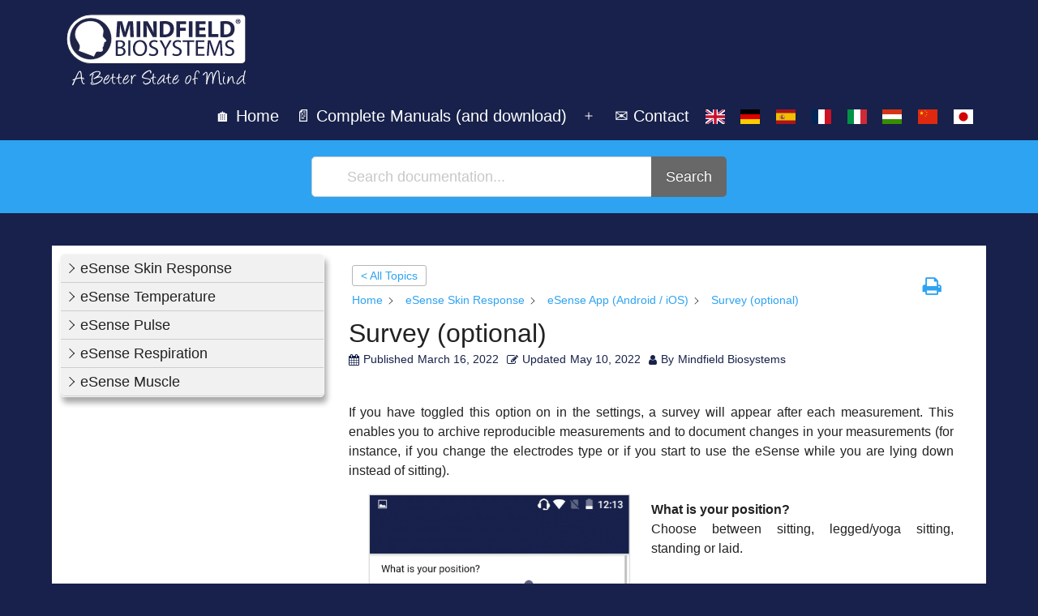

--- FILE ---
content_type: text/html; charset=UTF-8
request_url: https://help.mindfield.de/en/helpdesk/skin-response-survey-optional
body_size: 68055
content:
<!doctype html>
<html lang="en-US" >
<head><meta charset="UTF-8" /><script>if(navigator.userAgent.match(/MSIE|Internet Explorer/i)||navigator.userAgent.match(/Trident\/7\..*?rv:11/i)){var href=document.location.href;if(!href.match(/[?&]nowprocket/)){if(href.indexOf("?")==-1){if(href.indexOf("#")==-1){document.location.href=href+"?nowprocket=1"}else{document.location.href=href.replace("#","?nowprocket=1#")}}else{if(href.indexOf("#")==-1){document.location.href=href+"&nowprocket=1"}else{document.location.href=href.replace("#","&nowprocket=1#")}}}}</script><script>(()=>{class RocketLazyLoadScripts{constructor(){this.v="2.0.3",this.userEvents=["keydown","keyup","mousedown","mouseup","mousemove","mouseover","mouseenter","mouseout","mouseleave","touchmove","touchstart","touchend","touchcancel","wheel","click","dblclick","input","visibilitychange"],this.attributeEvents=["onblur","onclick","oncontextmenu","ondblclick","onfocus","onmousedown","onmouseenter","onmouseleave","onmousemove","onmouseout","onmouseover","onmouseup","onmousewheel","onscroll","onsubmit"]}async t(){this.i(),this.o(),/iP(ad|hone)/.test(navigator.userAgent)&&this.h(),this.u(),this.l(this),this.m(),this.k(this),this.p(this),this._(),await Promise.all([this.R(),this.L()]),this.lastBreath=Date.now(),this.S(this),this.P(),this.D(),this.O(),this.M(),await this.C(this.delayedScripts.normal),await this.C(this.delayedScripts.defer),await this.C(this.delayedScripts.async),this.F("domReady"),await this.T(),await this.j(),await this.I(),this.F("windowLoad"),await this.A(),window.dispatchEvent(new Event("rocket-allScriptsLoaded")),this.everythingLoaded=!0,this.lastTouchEnd&&await new Promise((t=>setTimeout(t,500-Date.now()+this.lastTouchEnd))),this.H(),this.F("all"),this.U(),this.W()}i(){this.CSPIssue=sessionStorage.getItem("rocketCSPIssue"),document.addEventListener("securitypolicyviolation",(t=>{this.CSPIssue||"script-src-elem"!==t.violatedDirective||"data"!==t.blockedURI||(this.CSPIssue=!0,sessionStorage.setItem("rocketCSPIssue",!0))}),{isRocket:!0})}o(){window.addEventListener("pageshow",(t=>{this.persisted=t.persisted,this.realWindowLoadedFired=!0}),{isRocket:!0}),window.addEventListener("pagehide",(()=>{this.onFirstUserAction=null}),{isRocket:!0})}h(){let t;function e(e){t=e}window.addEventListener("touchstart",e,{isRocket:!0}),window.addEventListener("touchend",(function i(o){Math.abs(o.changedTouches[0].pageX-t.changedTouches[0].pageX)<10&&Math.abs(o.changedTouches[0].pageY-t.changedTouches[0].pageY)<10&&o.timeStamp-t.timeStamp<200&&(o.target.dispatchEvent(new PointerEvent("click",{target:o.target,bubbles:!0,cancelable:!0,detail:1})),event.preventDefault(),window.removeEventListener("touchstart",e,{isRocket:!0}),window.removeEventListener("touchend",i,{isRocket:!0}))}),{isRocket:!0})}q(t){this.userActionTriggered||("mousemove"!==t.type||this.firstMousemoveIgnored?"keyup"===t.type||"mouseover"===t.type||"mouseout"===t.type||(this.userActionTriggered=!0,this.onFirstUserAction&&this.onFirstUserAction()):this.firstMousemoveIgnored=!0),"click"===t.type&&t.preventDefault(),this.savedUserEvents.length>0&&(t.stopPropagation(),t.stopImmediatePropagation()),"touchstart"===this.lastEvent&&"touchend"===t.type&&(this.lastTouchEnd=Date.now()),"click"===t.type&&(this.lastTouchEnd=0),this.lastEvent=t.type,this.savedUserEvents.push(t)}u(){this.savedUserEvents=[],this.userEventHandler=this.q.bind(this),this.userEvents.forEach((t=>window.addEventListener(t,this.userEventHandler,{passive:!1,isRocket:!0})))}U(){this.userEvents.forEach((t=>window.removeEventListener(t,this.userEventHandler,{passive:!1,isRocket:!0}))),this.savedUserEvents.forEach((t=>{t.target.dispatchEvent(new window[t.constructor.name](t.type,t))}))}m(){this.eventsMutationObserver=new MutationObserver((t=>{const e="return false";for(const i of t){if("attributes"===i.type){const t=i.target.getAttribute(i.attributeName);t&&t!==e&&(i.target.setAttribute("data-rocket-"+i.attributeName,t),i.target["rocket"+i.attributeName]=new Function("event",t),i.target.setAttribute(i.attributeName,e))}"childList"===i.type&&i.addedNodes.forEach((t=>{if(t.nodeType===Node.ELEMENT_NODE)for(const i of t.attributes)this.attributeEvents.includes(i.name)&&i.value&&""!==i.value&&(t.setAttribute("data-rocket-"+i.name,i.value),t["rocket"+i.name]=new Function("event",i.value),t.setAttribute(i.name,e))}))}})),this.eventsMutationObserver.observe(document,{subtree:!0,childList:!0,attributeFilter:this.attributeEvents})}H(){this.eventsMutationObserver.disconnect(),this.attributeEvents.forEach((t=>{document.querySelectorAll("[data-rocket-"+t+"]").forEach((e=>{e.setAttribute(t,e.getAttribute("data-rocket-"+t)),e.removeAttribute("data-rocket-"+t)}))}))}k(t){Object.defineProperty(HTMLElement.prototype,"onclick",{get(){return this.rocketonclick||null},set(e){this.rocketonclick=e,this.setAttribute(t.everythingLoaded?"onclick":"data-rocket-onclick","this.rocketonclick(event)")}})}S(t){function e(e,i){let o=e[i];e[i]=null,Object.defineProperty(e,i,{get:()=>o,set(s){t.everythingLoaded?o=s:e["rocket"+i]=o=s}})}e(document,"onreadystatechange"),e(window,"onload"),e(window,"onpageshow");try{Object.defineProperty(document,"readyState",{get:()=>t.rocketReadyState,set(e){t.rocketReadyState=e},configurable:!0}),document.readyState="loading"}catch(t){console.log("WPRocket DJE readyState conflict, bypassing")}}l(t){this.originalAddEventListener=EventTarget.prototype.addEventListener,this.originalRemoveEventListener=EventTarget.prototype.removeEventListener,this.savedEventListeners=[],EventTarget.prototype.addEventListener=function(e,i,o){o&&o.isRocket||!t.B(e,this)&&!t.userEvents.includes(e)||t.B(e,this)&&!t.userActionTriggered||e.startsWith("rocket-")||t.everythingLoaded?t.originalAddEventListener.call(this,e,i,o):t.savedEventListeners.push({target:this,remove:!1,type:e,func:i,options:o})},EventTarget.prototype.removeEventListener=function(e,i,o){o&&o.isRocket||!t.B(e,this)&&!t.userEvents.includes(e)||t.B(e,this)&&!t.userActionTriggered||e.startsWith("rocket-")||t.everythingLoaded?t.originalRemoveEventListener.call(this,e,i,o):t.savedEventListeners.push({target:this,remove:!0,type:e,func:i,options:o})}}F(t){"all"===t&&(EventTarget.prototype.addEventListener=this.originalAddEventListener,EventTarget.prototype.removeEventListener=this.originalRemoveEventListener),this.savedEventListeners=this.savedEventListeners.filter((e=>{let i=e.type,o=e.target||window;return"domReady"===t&&"DOMContentLoaded"!==i&&"readystatechange"!==i||("windowLoad"===t&&"load"!==i&&"readystatechange"!==i&&"pageshow"!==i||(this.B(i,o)&&(i="rocket-"+i),e.remove?o.removeEventListener(i,e.func,e.options):o.addEventListener(i,e.func,e.options),!1))}))}p(t){let e;function i(e){return t.everythingLoaded?e:e.split(" ").map((t=>"load"===t||t.startsWith("load.")?"rocket-jquery-load":t)).join(" ")}function o(o){function s(e){const s=o.fn[e];o.fn[e]=o.fn.init.prototype[e]=function(){return this[0]===window&&t.userActionTriggered&&("string"==typeof arguments[0]||arguments[0]instanceof String?arguments[0]=i(arguments[0]):"object"==typeof arguments[0]&&Object.keys(arguments[0]).forEach((t=>{const e=arguments[0][t];delete arguments[0][t],arguments[0][i(t)]=e}))),s.apply(this,arguments),this}}if(o&&o.fn&&!t.allJQueries.includes(o)){const e={DOMContentLoaded:[],"rocket-DOMContentLoaded":[]};for(const t in e)document.addEventListener(t,(()=>{e[t].forEach((t=>t()))}),{isRocket:!0});o.fn.ready=o.fn.init.prototype.ready=function(i){function s(){parseInt(o.fn.jquery)>2?setTimeout((()=>i.bind(document)(o))):i.bind(document)(o)}return t.realDomReadyFired?!t.userActionTriggered||t.fauxDomReadyFired?s():e["rocket-DOMContentLoaded"].push(s):e.DOMContentLoaded.push(s),o([])},s("on"),s("one"),s("off"),t.allJQueries.push(o)}e=o}t.allJQueries=[],o(window.jQuery),Object.defineProperty(window,"jQuery",{get:()=>e,set(t){o(t)}})}P(){const t=new Map;document.write=document.writeln=function(e){const i=document.currentScript,o=document.createRange(),s=i.parentElement;let n=t.get(i);void 0===n&&(n=i.nextSibling,t.set(i,n));const c=document.createDocumentFragment();o.setStart(c,0),c.appendChild(o.createContextualFragment(e)),s.insertBefore(c,n)}}async R(){return new Promise((t=>{this.userActionTriggered?t():this.onFirstUserAction=t}))}async L(){return new Promise((t=>{document.addEventListener("DOMContentLoaded",(()=>{this.realDomReadyFired=!0,t()}),{isRocket:!0})}))}async I(){return this.realWindowLoadedFired?Promise.resolve():new Promise((t=>{window.addEventListener("load",t,{isRocket:!0})}))}M(){this.pendingScripts=[];this.scriptsMutationObserver=new MutationObserver((t=>{for(const e of t)e.addedNodes.forEach((t=>{"SCRIPT"!==t.tagName||t.noModule||t.isWPRocket||this.pendingScripts.push({script:t,promise:new Promise((e=>{const i=()=>{const i=this.pendingScripts.findIndex((e=>e.script===t));i>=0&&this.pendingScripts.splice(i,1),e()};t.addEventListener("load",i,{isRocket:!0}),t.addEventListener("error",i,{isRocket:!0}),setTimeout(i,1e3)}))})}))})),this.scriptsMutationObserver.observe(document,{childList:!0,subtree:!0})}async j(){await this.J(),this.pendingScripts.length?(await this.pendingScripts[0].promise,await this.j()):this.scriptsMutationObserver.disconnect()}D(){this.delayedScripts={normal:[],async:[],defer:[]},document.querySelectorAll("script[type$=rocketlazyloadscript]").forEach((t=>{t.hasAttribute("data-rocket-src")?t.hasAttribute("async")&&!1!==t.async?this.delayedScripts.async.push(t):t.hasAttribute("defer")&&!1!==t.defer||"module"===t.getAttribute("data-rocket-type")?this.delayedScripts.defer.push(t):this.delayedScripts.normal.push(t):this.delayedScripts.normal.push(t)}))}async _(){await this.L();let t=[];document.querySelectorAll("script[type$=rocketlazyloadscript][data-rocket-src]").forEach((e=>{let i=e.getAttribute("data-rocket-src");if(i&&!i.startsWith("data:")){i.startsWith("//")&&(i=location.protocol+i);try{const o=new URL(i).origin;o!==location.origin&&t.push({src:o,crossOrigin:e.crossOrigin||"module"===e.getAttribute("data-rocket-type")})}catch(t){}}})),t=[...new Map(t.map((t=>[JSON.stringify(t),t]))).values()],this.N(t,"preconnect")}async $(t){if(await this.G(),!0!==t.noModule||!("noModule"in HTMLScriptElement.prototype))return new Promise((e=>{let i;function o(){(i||t).setAttribute("data-rocket-status","executed"),e()}try{if(navigator.userAgent.includes("Firefox/")||""===navigator.vendor||this.CSPIssue)i=document.createElement("script"),[...t.attributes].forEach((t=>{let e=t.nodeName;"type"!==e&&("data-rocket-type"===e&&(e="type"),"data-rocket-src"===e&&(e="src"),i.setAttribute(e,t.nodeValue))})),t.text&&(i.text=t.text),t.nonce&&(i.nonce=t.nonce),i.hasAttribute("src")?(i.addEventListener("load",o,{isRocket:!0}),i.addEventListener("error",(()=>{i.setAttribute("data-rocket-status","failed-network"),e()}),{isRocket:!0}),setTimeout((()=>{i.isConnected||e()}),1)):(i.text=t.text,o()),i.isWPRocket=!0,t.parentNode.replaceChild(i,t);else{const i=t.getAttribute("data-rocket-type"),s=t.getAttribute("data-rocket-src");i?(t.type=i,t.removeAttribute("data-rocket-type")):t.removeAttribute("type"),t.addEventListener("load",o,{isRocket:!0}),t.addEventListener("error",(i=>{this.CSPIssue&&i.target.src.startsWith("data:")?(console.log("WPRocket: CSP fallback activated"),t.removeAttribute("src"),this.$(t).then(e)):(t.setAttribute("data-rocket-status","failed-network"),e())}),{isRocket:!0}),s?(t.fetchPriority="high",t.removeAttribute("data-rocket-src"),t.src=s):t.src="data:text/javascript;base64,"+window.btoa(unescape(encodeURIComponent(t.text)))}}catch(i){t.setAttribute("data-rocket-status","failed-transform"),e()}}));t.setAttribute("data-rocket-status","skipped")}async C(t){const e=t.shift();return e?(e.isConnected&&await this.$(e),this.C(t)):Promise.resolve()}O(){this.N([...this.delayedScripts.normal,...this.delayedScripts.defer,...this.delayedScripts.async],"preload")}N(t,e){this.trash=this.trash||[];let i=!0;var o=document.createDocumentFragment();t.forEach((t=>{const s=t.getAttribute&&t.getAttribute("data-rocket-src")||t.src;if(s&&!s.startsWith("data:")){const n=document.createElement("link");n.href=s,n.rel=e,"preconnect"!==e&&(n.as="script",n.fetchPriority=i?"high":"low"),t.getAttribute&&"module"===t.getAttribute("data-rocket-type")&&(n.crossOrigin=!0),t.crossOrigin&&(n.crossOrigin=t.crossOrigin),t.integrity&&(n.integrity=t.integrity),t.nonce&&(n.nonce=t.nonce),o.appendChild(n),this.trash.push(n),i=!1}})),document.head.appendChild(o)}W(){this.trash.forEach((t=>t.remove()))}async T(){try{document.readyState="interactive"}catch(t){}this.fauxDomReadyFired=!0;try{await this.G(),document.dispatchEvent(new Event("rocket-readystatechange")),await this.G(),document.rocketonreadystatechange&&document.rocketonreadystatechange(),await this.G(),document.dispatchEvent(new Event("rocket-DOMContentLoaded")),await this.G(),window.dispatchEvent(new Event("rocket-DOMContentLoaded"))}catch(t){console.error(t)}}async A(){try{document.readyState="complete"}catch(t){}try{await this.G(),document.dispatchEvent(new Event("rocket-readystatechange")),await this.G(),document.rocketonreadystatechange&&document.rocketonreadystatechange(),await this.G(),window.dispatchEvent(new Event("rocket-load")),await this.G(),window.rocketonload&&window.rocketonload(),await this.G(),this.allJQueries.forEach((t=>t(window).trigger("rocket-jquery-load"))),await this.G();const t=new Event("rocket-pageshow");t.persisted=this.persisted,window.dispatchEvent(t),await this.G(),window.rocketonpageshow&&window.rocketonpageshow({persisted:this.persisted})}catch(t){console.error(t)}}async G(){Date.now()-this.lastBreath>45&&(await this.J(),this.lastBreath=Date.now())}async J(){return document.hidden?new Promise((t=>setTimeout(t))):new Promise((t=>requestAnimationFrame(t)))}B(t,e){return e===document&&"readystatechange"===t||(e===document&&"DOMContentLoaded"===t||(e===window&&"DOMContentLoaded"===t||(e===window&&"load"===t||e===window&&"pageshow"===t)))}static run(){(new RocketLazyLoadScripts).t()}}RocketLazyLoadScripts.run()})();</script>
	
	<meta name="viewport" content="width=device-width, initial-scale=1.0" />
	<title>Survey (optional) &#8211; Mindfield Helpdesk</title><link rel="preload" data-rocket-preload as="font" href="https://helpmindfield.b-cdn.net/wp-content/plugins/echo-knowledge-base/css/fonts/ep_icons.woff?e3s9pc" crossorigin><link rel="preload" data-rocket-preload as="font" href="https://helpmindfield.b-cdn.net/wp-content/plugins/echo-knowledge-base/css/fonts/font-awesome/fontawesome-webfont.woff2?v=4.7.0" crossorigin><style id="wpr-usedcss">img:is([sizes=auto i],[sizes^="auto," i]){contain-intrinsic-size:3000px 1500px}:where(.wp-block-button__link){border-radius:9999px;box-shadow:none;padding:calc(.667em + 2px) calc(1.333em + 2px);text-decoration:none}:root :where(.wp-block-button .wp-block-button__link.is-style-outline),:root :where(.wp-block-button.is-style-outline>.wp-block-button__link){border:2px solid;padding:.667em 1.333em}:root :where(.wp-block-button .wp-block-button__link.is-style-outline:not(.has-text-color)),:root :where(.wp-block-button.is-style-outline>.wp-block-button__link:not(.has-text-color)){color:currentColor}:root :where(.wp-block-button .wp-block-button__link.is-style-outline:not(.has-background)),:root :where(.wp-block-button.is-style-outline>.wp-block-button__link:not(.has-background)){background-color:initial;background-image:none}:where(.wp-block-calendar table:not(.has-background) th){background:#ddd}.wp-block-columns{align-items:normal!important;box-sizing:border-box;display:flex;flex-wrap:wrap!important}@media (min-width:782px){.wp-block-columns{flex-wrap:nowrap!important}}@media (max-width:781px){.wp-block-columns:not(.is-not-stacked-on-mobile)>.wp-block-column{flex-basis:100%!important}}@media (min-width:782px){.wp-block-columns:not(.is-not-stacked-on-mobile)>.wp-block-column{flex-basis:0;flex-grow:1}#eckb-article-page-container-v2 #eckb-article-body #eckb-article-content{padding-right:40px}}:where(.wp-block-columns){margin-bottom:1.75em}:where(.wp-block-columns.has-background){padding:1.25em 2.375em}.wp-block-column{flex-grow:1;min-width:0;overflow-wrap:break-word;word-break:break-word}:where(.wp-block-post-comments input[type=submit]){border:none}:where(.wp-block-cover-image:not(.has-text-color)),:where(.wp-block-cover:not(.has-text-color)){color:#fff}:where(.wp-block-cover-image.is-light:not(.has-text-color)),:where(.wp-block-cover.is-light:not(.has-text-color)){color:#000}:root :where(.wp-block-cover h1:not(.has-text-color)),:root :where(.wp-block-cover h2:not(.has-text-color)),:root :where(.wp-block-cover h3:not(.has-text-color)),:root :where(.wp-block-cover h4:not(.has-text-color)),:root :where(.wp-block-cover h5:not(.has-text-color)),:root :where(.wp-block-cover h6:not(.has-text-color)),:root :where(.wp-block-cover p:not(.has-text-color)){color:inherit}:where(.wp-block-file){margin-bottom:1.5em}:where(.wp-block-file__button){border-radius:2em;display:inline-block;padding:.5em 1em}:where(.wp-block-file__button):is(a):active,:where(.wp-block-file__button):is(a):focus,:where(.wp-block-file__button):is(a):hover,:where(.wp-block-file__button):is(a):visited{box-shadow:none;color:#fff;opacity:.85;text-decoration:none}:where(.wp-block-group.wp-block-group-is-layout-constrained){position:relative}.wp-block-image>a,.wp-block-image>figure>a{display:inline-block}.wp-block-image img{box-sizing:border-box;height:auto;max-width:100%;vertical-align:bottom}@media not (prefers-reduced-motion){.wp-block-image img.hide{visibility:hidden}.wp-block-image img.show{animation:.4s show-content-image}}.wp-block-image[style*=border-radius] img,.wp-block-image[style*=border-radius]>a{border-radius:inherit}.wp-block-image :where(figcaption){margin-bottom:1em;margin-top:.5em}:root :where(.wp-block-image.is-style-rounded img,.wp-block-image .is-style-rounded img){border-radius:9999px}.wp-block-image figure{margin:0}@keyframes show-content-image{0%{visibility:hidden}99%{visibility:hidden}to{visibility:visible}}:where(.wp-block-latest-comments:not([style*=line-height] .wp-block-latest-comments__comment)){line-height:1.1}:where(.wp-block-latest-comments:not([style*=line-height] .wp-block-latest-comments__comment-excerpt p)){line-height:1.8}:root :where(.wp-block-latest-posts.is-grid){padding:0}:root :where(.wp-block-latest-posts.wp-block-latest-posts__list){padding-left:0}ul{box-sizing:border-box}:root :where(.wp-block-list.has-background){padding:1.25em 2.375em}:where(.wp-block-navigation.has-background .wp-block-navigation-item a:not(.wp-element-button)),:where(.wp-block-navigation.has-background .wp-block-navigation-submenu a:not(.wp-element-button)){padding:.5em 1em}:where(.wp-block-navigation .wp-block-navigation__submenu-container .wp-block-navigation-item a:not(.wp-element-button)),:where(.wp-block-navigation .wp-block-navigation__submenu-container .wp-block-navigation-submenu a:not(.wp-element-button)),:where(.wp-block-navigation .wp-block-navigation__submenu-container .wp-block-navigation-submenu button.wp-block-navigation-item__content),:where(.wp-block-navigation .wp-block-navigation__submenu-container .wp-block-pages-list__item button.wp-block-navigation-item__content){padding:.5em 1em}:root :where(p.has-background){padding:1.25em 2.375em}:where(p.has-text-color:not(.has-link-color)) a{color:inherit}:where(.wp-block-post-comments-form) input:not([type=submit]),:where(.wp-block-post-comments-form) textarea{border:1px solid #949494;font-family:inherit;font-size:1em}:where(.wp-block-post-comments-form) input:where(:not([type=submit]):not([type=checkbox])),:where(.wp-block-post-comments-form) textarea{padding:calc(.667em + 2px)}:where(.wp-block-post-excerpt){box-sizing:border-box;margin-bottom:var(--wp--style--block-gap);margin-top:var(--wp--style--block-gap)}:where(.wp-block-preformatted.has-background){padding:1.25em 2.375em}:where(.wp-block-search__button){border:1px solid #ccc;padding:6px 10px}:where(.wp-block-search__input){font-family:inherit;font-size:inherit;font-style:inherit;font-weight:inherit;letter-spacing:inherit;line-height:inherit;text-transform:inherit}:where(.wp-block-search__button-inside .wp-block-search__inside-wrapper){border:1px solid #949494;box-sizing:border-box;padding:4px}:where(.wp-block-search__button-inside .wp-block-search__inside-wrapper) .wp-block-search__input{border:none;border-radius:0;padding:0 4px}:where(.wp-block-search__button-inside .wp-block-search__inside-wrapper) .wp-block-search__input:focus{outline:0}:where(.wp-block-search__button-inside .wp-block-search__inside-wrapper) :where(.wp-block-search__button){padding:4px 8px}:root :where(.wp-block-separator.is-style-dots){height:auto;line-height:1;text-align:center}:root :where(.wp-block-separator.is-style-dots):before{color:currentColor;content:"···";font-family:serif;font-size:1.5em;letter-spacing:2em;padding-left:2em}:root :where(.wp-block-site-logo.is-style-rounded){border-radius:9999px}:where(.wp-block-social-links:not(.is-style-logos-only)) .wp-social-link{background-color:#f0f0f0;color:#444}:where(.wp-block-social-links:not(.is-style-logos-only)) .wp-social-link-amazon{background-color:#f90;color:#fff}:where(.wp-block-social-links:not(.is-style-logos-only)) .wp-social-link-bandcamp{background-color:#1ea0c3;color:#fff}:where(.wp-block-social-links:not(.is-style-logos-only)) .wp-social-link-behance{background-color:#0757fe;color:#fff}:where(.wp-block-social-links:not(.is-style-logos-only)) .wp-social-link-bluesky{background-color:#0a7aff;color:#fff}:where(.wp-block-social-links:not(.is-style-logos-only)) .wp-social-link-codepen{background-color:#1e1f26;color:#fff}:where(.wp-block-social-links:not(.is-style-logos-only)) .wp-social-link-deviantart{background-color:#02e49b;color:#fff}:where(.wp-block-social-links:not(.is-style-logos-only)) .wp-social-link-discord{background-color:#5865f2;color:#fff}:where(.wp-block-social-links:not(.is-style-logos-only)) .wp-social-link-dribbble{background-color:#e94c89;color:#fff}:where(.wp-block-social-links:not(.is-style-logos-only)) .wp-social-link-dropbox{background-color:#4280ff;color:#fff}:where(.wp-block-social-links:not(.is-style-logos-only)) .wp-social-link-etsy{background-color:#f45800;color:#fff}:where(.wp-block-social-links:not(.is-style-logos-only)) .wp-social-link-facebook{background-color:#0866ff;color:#fff}:where(.wp-block-social-links:not(.is-style-logos-only)) .wp-social-link-fivehundredpx{background-color:#000;color:#fff}:where(.wp-block-social-links:not(.is-style-logos-only)) .wp-social-link-flickr{background-color:#0461dd;color:#fff}:where(.wp-block-social-links:not(.is-style-logos-only)) .wp-social-link-foursquare{background-color:#e65678;color:#fff}:where(.wp-block-social-links:not(.is-style-logos-only)) .wp-social-link-github{background-color:#24292d;color:#fff}:where(.wp-block-social-links:not(.is-style-logos-only)) .wp-social-link-goodreads{background-color:#eceadd;color:#382110}:where(.wp-block-social-links:not(.is-style-logos-only)) .wp-social-link-google{background-color:#ea4434;color:#fff}:where(.wp-block-social-links:not(.is-style-logos-only)) .wp-social-link-gravatar{background-color:#1d4fc4;color:#fff}:where(.wp-block-social-links:not(.is-style-logos-only)) .wp-social-link-instagram{background-color:#f00075;color:#fff}:where(.wp-block-social-links:not(.is-style-logos-only)) .wp-social-link-lastfm{background-color:#e21b24;color:#fff}:where(.wp-block-social-links:not(.is-style-logos-only)) .wp-social-link-linkedin{background-color:#0d66c2;color:#fff}:where(.wp-block-social-links:not(.is-style-logos-only)) .wp-social-link-mastodon{background-color:#3288d4;color:#fff}:where(.wp-block-social-links:not(.is-style-logos-only)) .wp-social-link-medium{background-color:#000;color:#fff}:where(.wp-block-social-links:not(.is-style-logos-only)) .wp-social-link-meetup{background-color:#f6405f;color:#fff}:where(.wp-block-social-links:not(.is-style-logos-only)) .wp-social-link-patreon{background-color:#000;color:#fff}:where(.wp-block-social-links:not(.is-style-logos-only)) .wp-social-link-pinterest{background-color:#e60122;color:#fff}:where(.wp-block-social-links:not(.is-style-logos-only)) .wp-social-link-pocket{background-color:#ef4155;color:#fff}:where(.wp-block-social-links:not(.is-style-logos-only)) .wp-social-link-reddit{background-color:#ff4500;color:#fff}:where(.wp-block-social-links:not(.is-style-logos-only)) .wp-social-link-skype{background-color:#0478d7;color:#fff}:where(.wp-block-social-links:not(.is-style-logos-only)) .wp-social-link-snapchat{background-color:#fefc00;color:#fff;stroke:#000}:where(.wp-block-social-links:not(.is-style-logos-only)) .wp-social-link-soundcloud{background-color:#ff5600;color:#fff}:where(.wp-block-social-links:not(.is-style-logos-only)) .wp-social-link-spotify{background-color:#1bd760;color:#fff}:where(.wp-block-social-links:not(.is-style-logos-only)) .wp-social-link-telegram{background-color:#2aabee;color:#fff}:where(.wp-block-social-links:not(.is-style-logos-only)) .wp-social-link-threads{background-color:#000;color:#fff}:where(.wp-block-social-links:not(.is-style-logos-only)) .wp-social-link-tiktok{background-color:#000;color:#fff}:where(.wp-block-social-links:not(.is-style-logos-only)) .wp-social-link-tumblr{background-color:#011835;color:#fff}:where(.wp-block-social-links:not(.is-style-logos-only)) .wp-social-link-twitch{background-color:#6440a4;color:#fff}:where(.wp-block-social-links:not(.is-style-logos-only)) .wp-social-link-twitter{background-color:#1da1f2;color:#fff}:where(.wp-block-social-links:not(.is-style-logos-only)) .wp-social-link-vimeo{background-color:#1eb7ea;color:#fff}:where(.wp-block-social-links:not(.is-style-logos-only)) .wp-social-link-vk{background-color:#4680c2;color:#fff}:where(.wp-block-social-links:not(.is-style-logos-only)) .wp-social-link-wordpress{background-color:#3499cd;color:#fff}:where(.wp-block-social-links:not(.is-style-logos-only)) .wp-social-link-whatsapp{background-color:#25d366;color:#fff}:where(.wp-block-social-links:not(.is-style-logos-only)) .wp-social-link-x{background-color:#000;color:#fff}:where(.wp-block-social-links:not(.is-style-logos-only)) .wp-social-link-yelp{background-color:#d32422;color:#fff}:where(.wp-block-social-links:not(.is-style-logos-only)) .wp-social-link-youtube{background-color:red;color:#fff}:where(.wp-block-social-links.is-style-logos-only) .wp-social-link{background:0 0}:where(.wp-block-social-links.is-style-logos-only) .wp-social-link svg{height:1.25em;width:1.25em}:where(.wp-block-social-links.is-style-logos-only) .wp-social-link-amazon{color:#f90}:where(.wp-block-social-links.is-style-logos-only) .wp-social-link-bandcamp{color:#1ea0c3}:where(.wp-block-social-links.is-style-logos-only) .wp-social-link-behance{color:#0757fe}:where(.wp-block-social-links.is-style-logos-only) .wp-social-link-bluesky{color:#0a7aff}:where(.wp-block-social-links.is-style-logos-only) .wp-social-link-codepen{color:#1e1f26}:where(.wp-block-social-links.is-style-logos-only) .wp-social-link-deviantart{color:#02e49b}:where(.wp-block-social-links.is-style-logos-only) .wp-social-link-discord{color:#5865f2}:where(.wp-block-social-links.is-style-logos-only) .wp-social-link-dribbble{color:#e94c89}:where(.wp-block-social-links.is-style-logos-only) .wp-social-link-dropbox{color:#4280ff}:where(.wp-block-social-links.is-style-logos-only) .wp-social-link-etsy{color:#f45800}:where(.wp-block-social-links.is-style-logos-only) .wp-social-link-facebook{color:#0866ff}:where(.wp-block-social-links.is-style-logos-only) .wp-social-link-fivehundredpx{color:#000}:where(.wp-block-social-links.is-style-logos-only) .wp-social-link-flickr{color:#0461dd}:where(.wp-block-social-links.is-style-logos-only) .wp-social-link-foursquare{color:#e65678}:where(.wp-block-social-links.is-style-logos-only) .wp-social-link-github{color:#24292d}:where(.wp-block-social-links.is-style-logos-only) .wp-social-link-goodreads{color:#382110}:where(.wp-block-social-links.is-style-logos-only) .wp-social-link-google{color:#ea4434}:where(.wp-block-social-links.is-style-logos-only) .wp-social-link-gravatar{color:#1d4fc4}:where(.wp-block-social-links.is-style-logos-only) .wp-social-link-instagram{color:#f00075}:where(.wp-block-social-links.is-style-logos-only) .wp-social-link-lastfm{color:#e21b24}:where(.wp-block-social-links.is-style-logos-only) .wp-social-link-linkedin{color:#0d66c2}:where(.wp-block-social-links.is-style-logos-only) .wp-social-link-mastodon{color:#3288d4}:where(.wp-block-social-links.is-style-logos-only) .wp-social-link-medium{color:#000}:where(.wp-block-social-links.is-style-logos-only) .wp-social-link-meetup{color:#f6405f}:where(.wp-block-social-links.is-style-logos-only) .wp-social-link-patreon{color:#000}:where(.wp-block-social-links.is-style-logos-only) .wp-social-link-pinterest{color:#e60122}:where(.wp-block-social-links.is-style-logos-only) .wp-social-link-pocket{color:#ef4155}:where(.wp-block-social-links.is-style-logos-only) .wp-social-link-reddit{color:#ff4500}:where(.wp-block-social-links.is-style-logos-only) .wp-social-link-skype{color:#0478d7}:where(.wp-block-social-links.is-style-logos-only) .wp-social-link-snapchat{color:#fff;stroke:#000}:where(.wp-block-social-links.is-style-logos-only) .wp-social-link-soundcloud{color:#ff5600}:where(.wp-block-social-links.is-style-logos-only) .wp-social-link-spotify{color:#1bd760}:where(.wp-block-social-links.is-style-logos-only) .wp-social-link-telegram{color:#2aabee}:where(.wp-block-social-links.is-style-logos-only) .wp-social-link-threads{color:#000}:where(.wp-block-social-links.is-style-logos-only) .wp-social-link-tiktok{color:#000}:where(.wp-block-social-links.is-style-logos-only) .wp-social-link-tumblr{color:#011835}:where(.wp-block-social-links.is-style-logos-only) .wp-social-link-twitch{color:#6440a4}:where(.wp-block-social-links.is-style-logos-only) .wp-social-link-twitter{color:#1da1f2}:where(.wp-block-social-links.is-style-logos-only) .wp-social-link-vimeo{color:#1eb7ea}:where(.wp-block-social-links.is-style-logos-only) .wp-social-link-vk{color:#4680c2}:where(.wp-block-social-links.is-style-logos-only) .wp-social-link-whatsapp{color:#25d366}:where(.wp-block-social-links.is-style-logos-only) .wp-social-link-wordpress{color:#3499cd}:where(.wp-block-social-links.is-style-logos-only) .wp-social-link-x{color:#000}:where(.wp-block-social-links.is-style-logos-only) .wp-social-link-yelp{color:#d32422}:where(.wp-block-social-links.is-style-logos-only) .wp-social-link-youtube{color:red}:root :where(.wp-block-social-links .wp-social-link a){padding:.25em}:root :where(.wp-block-social-links.is-style-logos-only .wp-social-link a){padding:0}:root :where(.wp-block-social-links.is-style-pill-shape .wp-social-link a){padding-left:.6666666667em;padding-right:.6666666667em}:root :where(.wp-block-tag-cloud.is-style-outline){display:flex;flex-wrap:wrap;gap:1ch}:root :where(.wp-block-tag-cloud.is-style-outline a){border:1px solid;font-size:unset!important;margin-right:0;padding:1ch 2ch;text-decoration:none!important}:root :where(.wp-block-table-of-contents){box-sizing:border-box}:where(.wp-block-term-description){box-sizing:border-box;margin-bottom:var(--wp--style--block-gap);margin-top:var(--wp--style--block-gap)}:where(pre.wp-block-verse){font-family:inherit}:root{--wp--preset--font-size--normal:16px;--wp--preset--font-size--huge:42px}.screen-reader-text{border:0;clip-path:inset(50%);height:1px;margin:-1px;overflow:hidden;padding:0;position:absolute;width:1px;word-wrap:normal!important}.screen-reader-text:focus{background-color:#ddd;clip-path:none;color:#444;display:block;font-size:1em;height:auto;left:5px;line-height:normal;padding:15px 23px 14px;text-decoration:none;top:5px;width:auto;z-index:100000}html :where(.has-border-color){border-style:solid}html :where([style*=border-top-color]){border-top-style:solid}html :where([style*=border-right-color]){border-right-style:solid}html :where([style*=border-bottom-color]){border-bottom-style:solid}html :where([style*=border-left-color]){border-left-style:solid}html :where([style*=border-width]){border-style:solid}html :where([style*=border-top-width]){border-top-style:solid}html :where([style*=border-right-width]){border-right-style:solid}html :where([style*=border-bottom-width]){border-bottom-style:solid}html :where([style*=border-left-width]){border-left-style:solid}html :where(img[class*=wp-image-]){height:auto;max-width:100%}:where(figure){margin:0 0 1em}html :where(.is-position-sticky){--wp-admin--admin-bar--position-offset:var(--wp-admin--admin-bar--height,0px)}@media screen and (max-width:600px){html :where(.is-position-sticky){--wp-admin--admin-bar--position-offset:0px}}:root :where(.wp-block-image figcaption){color:#555;font-size:13px;text-align:center}.is-dark-theme :root :where(.wp-block-image figcaption){color:#ffffffa6}.wp-block-image{margin:0 0 1em}:where(.wp-block-group.has-background){padding:1.25em 2.375em}:root :where(.wp-block-template-part.has-background){margin-bottom:0;margin-top:0;padding:1.25em 2.375em}:root{--wp--preset--aspect-ratio--square:1;--wp--preset--aspect-ratio--4-3:4/3;--wp--preset--aspect-ratio--3-4:3/4;--wp--preset--aspect-ratio--3-2:3/2;--wp--preset--aspect-ratio--2-3:2/3;--wp--preset--aspect-ratio--16-9:16/9;--wp--preset--aspect-ratio--9-16:9/16;--wp--preset--color--black:#000000;--wp--preset--color--cyan-bluish-gray:#abb8c3;--wp--preset--color--white:#FFFFFF;--wp--preset--color--pale-pink:#f78da7;--wp--preset--color--vivid-red:#cf2e2e;--wp--preset--color--luminous-vivid-orange:#ff6900;--wp--preset--color--luminous-vivid-amber:#fcb900;--wp--preset--color--light-green-cyan:#7bdcb5;--wp--preset--color--vivid-green-cyan:#00d084;--wp--preset--color--pale-cyan-blue:#8ed1fc;--wp--preset--color--vivid-cyan-blue:#0693e3;--wp--preset--color--vivid-purple:#9b51e0;--wp--preset--color--dark-gray:#28303D;--wp--preset--color--gray:#39414D;--wp--preset--color--green:#D1E4DD;--wp--preset--color--blue:#D1DFE4;--wp--preset--color--purple:#D1D1E4;--wp--preset--color--red:#E4D1D1;--wp--preset--color--orange:#E4DAD1;--wp--preset--color--yellow:#EEEADD;--wp--preset--gradient--vivid-cyan-blue-to-vivid-purple:linear-gradient(135deg,rgba(6, 147, 227, 1) 0%,rgb(155, 81, 224) 100%);--wp--preset--gradient--light-green-cyan-to-vivid-green-cyan:linear-gradient(135deg,rgb(122, 220, 180) 0%,rgb(0, 208, 130) 100%);--wp--preset--gradient--luminous-vivid-amber-to-luminous-vivid-orange:linear-gradient(135deg,rgba(252, 185, 0, 1) 0%,rgba(255, 105, 0, 1) 100%);--wp--preset--gradient--luminous-vivid-orange-to-vivid-red:linear-gradient(135deg,rgba(255, 105, 0, 1) 0%,rgb(207, 46, 46) 100%);--wp--preset--gradient--very-light-gray-to-cyan-bluish-gray:linear-gradient(135deg,rgb(238, 238, 238) 0%,rgb(169, 184, 195) 100%);--wp--preset--gradient--cool-to-warm-spectrum:linear-gradient(135deg,rgb(74, 234, 220) 0%,rgb(151, 120, 209) 20%,rgb(207, 42, 186) 40%,rgb(238, 44, 130) 60%,rgb(251, 105, 98) 80%,rgb(254, 248, 76) 100%);--wp--preset--gradient--blush-light-purple:linear-gradient(135deg,rgb(255, 206, 236) 0%,rgb(152, 150, 240) 100%);--wp--preset--gradient--blush-bordeaux:linear-gradient(135deg,rgb(254, 205, 165) 0%,rgb(254, 45, 45) 50%,rgb(107, 0, 62) 100%);--wp--preset--gradient--luminous-dusk:linear-gradient(135deg,rgb(255, 203, 112) 0%,rgb(199, 81, 192) 50%,rgb(65, 88, 208) 100%);--wp--preset--gradient--pale-ocean:linear-gradient(135deg,rgb(255, 245, 203) 0%,rgb(182, 227, 212) 50%,rgb(51, 167, 181) 100%);--wp--preset--gradient--electric-grass:linear-gradient(135deg,rgb(202, 248, 128) 0%,rgb(113, 206, 126) 100%);--wp--preset--gradient--midnight:linear-gradient(135deg,rgb(2, 3, 129) 0%,rgb(40, 116, 252) 100%);--wp--preset--gradient--purple-to-yellow:linear-gradient(160deg, #D1D1E4 0%, #EEEADD 100%);--wp--preset--gradient--yellow-to-purple:linear-gradient(160deg, #EEEADD 0%, #D1D1E4 100%);--wp--preset--gradient--green-to-yellow:linear-gradient(160deg, #D1E4DD 0%, #EEEADD 100%);--wp--preset--gradient--yellow-to-green:linear-gradient(160deg, #EEEADD 0%, #D1E4DD 100%);--wp--preset--gradient--red-to-yellow:linear-gradient(160deg, #E4D1D1 0%, #EEEADD 100%);--wp--preset--gradient--yellow-to-red:linear-gradient(160deg, #EEEADD 0%, #E4D1D1 100%);--wp--preset--gradient--purple-to-red:linear-gradient(160deg, #D1D1E4 0%, #E4D1D1 100%);--wp--preset--gradient--red-to-purple:linear-gradient(160deg, #E4D1D1 0%, #D1D1E4 100%);--wp--preset--font-size--small:18px;--wp--preset--font-size--medium:20px;--wp--preset--font-size--large:24px;--wp--preset--font-size--x-large:42px;--wp--preset--font-size--extra-small:16px;--wp--preset--font-size--normal:20px;--wp--preset--font-size--extra-large:40px;--wp--preset--font-size--huge:96px;--wp--preset--font-size--gigantic:144px;--wp--preset--spacing--20:0.44rem;--wp--preset--spacing--30:0.67rem;--wp--preset--spacing--40:1rem;--wp--preset--spacing--50:1.5rem;--wp--preset--spacing--60:2.25rem;--wp--preset--spacing--70:3.38rem;--wp--preset--spacing--80:5.06rem;--wp--preset--shadow--natural:6px 6px 9px rgba(0, 0, 0, .2);--wp--preset--shadow--deep:12px 12px 50px rgba(0, 0, 0, .4);--wp--preset--shadow--sharp:6px 6px 0px rgba(0, 0, 0, .2);--wp--preset--shadow--outlined:6px 6px 0px -3px rgba(255, 255, 255, 1),6px 6px rgba(0, 0, 0, 1);--wp--preset--shadow--crisp:6px 6px 0px rgba(0, 0, 0, 1)}:where(.is-layout-flex){gap:.5em}:where(.is-layout-grid){gap:.5em}body .is-layout-flex{display:flex}.is-layout-flex{flex-wrap:wrap;align-items:center}.is-layout-flex>:is(*,div){margin:0}:where(.wp-block-post-template.is-layout-flex){gap:1.25em}:where(.wp-block-post-template.is-layout-grid){gap:1.25em}:where(.wp-block-columns.is-layout-flex){gap:2em}:where(.wp-block-columns.is-layout-grid){gap:2em}:root :where(.wp-block-pullquote){font-size:1.5em;line-height:1.6}.cptch_block label{word-wrap:break-word}.cptch_block br{display:none!important}form input.cptch_input{padding-left:8px;padding-right:8px}.cptch_block{display:block!important;width:100%;max-width:100%;box-sizing:border-box;word-spacing:normal!important;text-align:left}.cptch_wrap{display:table-row!important;position:relative;clear:both}.cptch_img img{width:40px;max-width:40px!important;height:40px;top:0;z-index:1}.cptch_reload_button{width:2rem;height:2rem;font-size:2rem;margin:0 15px;vertical-align:text-bottom}.cptch_reload_button:before{vertical-align:text-bottom}.cptch_recognition .cptch_images_wrap{display:block;margin-bottom:3px}.rtl .cptch_block{direction:rtl;text-align:right}@media only screen and (max-width:782px){.cptch_reload_button{width:48px;height:48px;font-size:48px}}.cptch_ajax_wrap noscript{color:red}.cptch_img:hover{cursor:default;position:relative;z-index:10;-webkit-transition:.3s ease-in-out;-moz-transition:.3s ease-in-out;-o-transition:.3s ease-in-out;transition:.3s ease-in-out}.cptch_reload_button:hover{cursor:pointer;opacity:.7}.cptch_reload_button.cptch_active{opacity:.7;animation:.8s linear infinite cptch_rotation;-webkit-animation:.8s linear infinite cptch_rotation}@-webkit-keyframes cptch_rotation{0%{-webkit-transform:rotate(0)}100%{-webkit-transform:rotate(359deg)}}@-moz-keyframes cptch_rotation{0%{-webkit-transform:rotate(0)}100%{-webkit-transform:rotate(359deg)}}@-o-keyframes cptch_rotation{0%{-webkit-transform:rotate(0)}100%{-webkit-transform:rotate(359deg)}}@keyframes cptch_rotation{0%{transform:rotate(0)}100%{transform:rotate(359deg)}}.wpml-ls-menu-item .wpml-ls-flag{display:inline;vertical-align:baseline}.wpml-ls-menu-item .wpml-ls-flag+span{margin-left:.3em}.rtl .wpml-ls-menu-item .wpml-ls-flag+span{margin-left:0;margin-right:.3em}ul .wpml-ls-menu-item a{display:flex;align-items:center}.cmplz-blocked-content-notice{display:none}.cmplz-blocked-content-container,.cmplz-wp-video{animation-name:cmplz-fadein;animation-duration:.6s;background:#fff;border:0;border-radius:3px;box-shadow:0 0 1px 0 rgba(0,0,0,.5),0 1px 10px 0 rgba(0,0,0,.15);display:flex;justify-content:center;align-items:center;background-repeat:no-repeat!important;background-size:cover!important;height:inherit;position:relative}.cmplz-blocked-content-container iframe,.cmplz-wp-video iframe{visibility:hidden;max-height:100%;border:0!important}.cmplz-blocked-content-container .cmplz-blocked-content-notice,.cmplz-wp-video .cmplz-blocked-content-notice{white-space:normal;text-transform:initial;position:absolute!important;width:100%;top:50%;left:50%;transform:translate(-50%,-50%);max-width:300px;font-size:14px;padding:10px;background-color:rgba(0,0,0,.5);color:#fff;text-align:center;z-index:98;line-height:23px}.cmplz-blocked-content-container .cmplz-blocked-content-notice .cmplz-links,.cmplz-wp-video .cmplz-blocked-content-notice .cmplz-links{display:block;margin-bottom:10px}.cmplz-blocked-content-container .cmplz-blocked-content-notice .cmplz-links a,.cmplz-wp-video .cmplz-blocked-content-notice .cmplz-links a{color:#fff}.cmplz-blocked-content-container div div{display:none}.cmplz-wp-video .cmplz-placeholder-element{width:100%;height:inherit}@keyframes cmplz-fadein{from{opacity:0}to{opacity:1}}:root{--global--font-primary:var(--font-headings, -apple-system, BlinkMacSystemFont, "Segoe UI", Roboto, Oxygen-Sans, Ubuntu, Cantarell, "Helvetica Neue", sans-serif);--global--font-secondary:var(--font-base, -apple-system, BlinkMacSystemFont, "Segoe UI", Roboto, Oxygen-Sans, Ubuntu, Cantarell, "Helvetica Neue", sans-serif);--global--font-size-base:1.25rem;--global--font-size-xs:1rem;--global--font-size-sm:1.125rem;--global--font-size-md:1.25rem;--global--font-size-lg:1.5rem;--global--font-size-xl:2.25rem;--global--font-size-xxl:4rem;--global--font-size-xxxl:5rem;--global--font-size-page-title:var(--global--font-size-xxl);--global--letter-spacing:normal;--global--line-height-body:1.7;--global--line-height-heading:1.3;--global--line-height-page-title:1.1;--heading--font-family:var(--global--font-primary);--heading--font-size-h6:var(--global--font-size-xs);--heading--font-size-h5:var(--global--font-size-sm);--heading--font-size-h4:var(--global--font-size-lg);--heading--font-size-h3:calc(1.25 * var(--global--font-size-lg));--heading--font-size-h2:var(--global--font-size-xl);--heading--font-size-h1:var(--global--font-size-page-title);--heading--letter-spacing-h6:0.05em;--heading--letter-spacing-h5:0.05em;--heading--letter-spacing-h4:var(--global--letter-spacing);--heading--letter-spacing-h3:var(--global--letter-spacing);--heading--letter-spacing-h2:var(--global--letter-spacing);--heading--letter-spacing-h1:var(--global--letter-spacing);--heading--line-height-h6:var(--global--line-height-heading);--heading--line-height-h5:var(--global--line-height-heading);--heading--line-height-h4:var(--global--line-height-heading);--heading--line-height-h3:var(--global--line-height-heading);--heading--line-height-h2:var(--global--line-height-heading);--heading--line-height-h1:var(--global--line-height-page-title);--heading--font-weight:normal;--heading--font-weight-page-title:300;--heading--font-weight-strong:600;--latest-posts--title-font-family:var(--heading--font-family);--latest-posts--title-font-size:var(--heading--font-size-h3);--latest-posts--description-font-family:var(--global--font-secondary);--latest-posts--description-font-size:var(--global--font-size-sm);--list--font-family:var(--global--font-secondary);--definition-term--font-family:var(--global--font-primary);--global--color-black:#000;--global--color-dark-gray:#fff;--global--color-gray:#fff;--global--color-light-gray:#f0f0f0;--global--color-green:#d1e4dd;--global--color-blue:#d1dfe4;--global--color-purple:#d1d1e4;--global--color-red:#e4d1d1;--global--color-orange:#e4dad1;--global--color-yellow:#eeeadd;--global--color-white:#fff;--global--color-white-50:rgba(255, 255, 255, .5);--global--color-white-90:rgba(255, 255, 255, .9);--global--color-primary:var(--global--color-dark-gray);--global--color-secondary:var(--global--color-gray);--global--color-primary-hover:var(--global--color-primary);--global--color-background:var(--global--color-green);--global--color-border:var(--global--color-primary);--global--spacing-unit:15px;--global--spacing-measure:unset;--global--spacing-horizontal:20px;--global--spacing-vertical:15px;--global--elevation:1px 1px 3px 0 rgba(0, 0, 0, .2);--form--font-family:var(--global--font-secondary);--form--font-size:var(--global--font-size-sm);--form--line-height:var(--global--line-height-body);--form--color-text:var(--global--color-dark-gray);--form--color-ranged:var(--global--color-secondary);--form--label-weight:500;--form--border-color:var(--global--color-secondary);--form--border-width:3px;--form--border-radius:0;--form--spacing-unit:calc(0.5 * var(--global--spacing-unit));--cover--height:calc(15 * var(--global--spacing-vertical));--cover--color-foreground:var(--global--color-white);--cover--color-background:var(--global--color-black);--button--color-text:var(--global--color-background);--button--color-text-hover:var(--global--color-secondary);--button--color-text-active:var(--global--color-secondary);--button--color-background:var(--global--color-secondary);--button--color-background-active:var(--global--color-background);--button--font-family:var(--global--font-primary);--button--font-size:var(--global--font-size-base);--button--font-weight:500;--button--line-height:1.5;--button--border-width:3px;--button--border-radius:0;--button--padding-vertical:15px;--button--padding-horizontal:calc(2 * var(--button--padding-vertical));--entry-header--color:var(--global--color-primary);--entry-header--color-link:currentColor;--entry-header--color-hover:var(--global--color-primary-hover);--entry-header--color-focus:var(--global--color-secondary);--entry-header--font-size:var(--heading--font-size-h2);--entry-content--font-family:var(--global--font-secondary);--entry-author-bio--font-family:var(--heading--font-family);--entry-author-bio--font-size:var(--heading--font-size-h4);--branding--color-text:var(--global--color-primary);--branding--color-link:var(--global--color-primary);--branding--color-link-hover:var(--global--color-secondary);--branding--title--font-family:var(--global--font-primary);--branding--title--font-size:var(--global--font-size-lg);--branding--title--font-size-mobile:var(--heading--font-size-h4);--branding--title--font-weight:normal;--branding--title--text-transform:uppercase;--branding--description--font-family:var(--global--font-secondary);--branding--description--font-size:var(--global--font-size-sm);--branding--description--font-family:var(--global--font-secondary);--branding--logo--max-width:300px;--branding--logo--max-height:100px;--branding--logo--max-width-mobile:96px;--branding--logo--max-height-mobile:96px;--primary-nav--font-family:var(--global--font-secondary);--primary-nav--font-family-mobile:var(--global--font-primary);--primary-nav--font-size:var(--global--font-size-md);--primary-nav--font-size-sub-menu:var(--global--font-size-xs);--primary-nav--font-size-mobile:var(--global--font-size-sm);--primary-nav--font-size-sub-menu-mobile:var(--global--font-size-sm);--primary-nav--font-size-button:var(--global--font-size-xs);--primary-nav--font-style:normal;--primary-nav--font-style-sub-menu-mobile:normal;--primary-nav--font-weight:normal;--primary-nav--font-weight-button:500;--primary-nav--color-link:var(--global--color-primary);--primary-nav--color-link-hover:var(--global--color-primary-hover);--primary-nav--color-text:var(--global--color-primary);--primary-nav--padding:calc(0.66 * var(--global--spacing-unit));--primary-nav--border-color:var(--global--color-primary);--pagination--color-text:var(--global--color-primary);--pagination--color-link-hover:var(--global--color-primary-hover);--pagination--font-family:var(--global--font-secondary);--pagination--font-size:var(--global--font-size-lg);--pagination--font-weight:normal;--pagination--font-weight-strong:600;--footer--color-text:var(--global--color-primary);--footer--color-link:var(--global--color-primary);--footer--color-link-hover:var(--global--color-primary-hover);--footer--font-family:var(--global--font-primary);--footer--font-size:var(--global--font-size-sm);--pullquote--font-family:var(--global--font-primary);--pullquote--font-size:var(--heading--font-size-h3);--pullquote--font-style:normal;--pullquote--letter-spacing:var(--heading--letter-spacing-h4);--pullquote--line-height:var(--global--line-height-heading);--pullquote--border-width:3px;--pullquote--border-color:var(--global--color-primary);--pullquote--color-foreground:var(--global--color-primary);--pullquote--color-background:var(--global--color-background);--quote--font-family:var(--global--font-secondary);--quote--font-size:var(--global--font-size-md);--quote--font-size-large:var(--global--font-size-xl);--quote--font-style:normal;--quote--font-weight:700;--quote--font-weight-strong:bolder;--quote--font-style-large:normal;--quote--font-style-cite:normal;--quote--line-height:var(--global--line-height-body);--quote--line-height-large:1.35;--separator--border-color:var(--global--color-border);--separator--height:1px;--table--stripes-border-color:var(--global--color-light-gray);--table--stripes-background-color:var(--global--color-light-gray);--table--has-background-text-color:var(--global--color-dark-gray);--widget--line-height-list:1.9;--widget--line-height-title:1.4;--widget--font-weight-title:700;--widget--spacing-menu:calc(0.66 * var(--global--spacing-unit));--global--admin-bar--height:0px}@media only screen and (min-width:652px){:root{--global--font-size-xl:2.5rem;--global--font-size-xxl:6rem;--global--font-size-xxxl:9rem;--heading--font-size-h3:2rem;--heading--font-size-h2:3rem}}details>summary{list-style-type:'';font-family:ep_icons!important}details[open]>summary{list-style-type:'';font-family:ep_icons!important}@media print{table{width:100%;table-layout:fixed}body{margin:1.5mm}a::after{content:none!important}img{max-height:400px;width:auto}#eckb-article-body{margin:0}}p{margin-top:.5em!important}html{line-height:1.15;-webkit-text-size-adjust:100%}body{margin:0}main{display:block}h1{font-size:2em;margin:.67em 0}a{background-color:transparent;text-decoration-thickness:1px}strong{font-weight:bolder}small{font-size:80%}img{border-style:none}button,input,optgroup,select,textarea{font-family:inherit;font-size:100%;line-height:1.15;margin:0}button,input{overflow:visible}button,select{text-transform:none}[type=button],[type=submit],button{-webkit-appearance:button}[type=button]::-moz-focus-inner,[type=submit]::-moz-focus-inner,button::-moz-focus-inner{border-style:none;padding:0}[type=button]:-moz-focusring,[type=submit]:-moz-focusring,button:-moz-focusring{outline:ButtonText dotted 1px}fieldset{padding:.35em .75em .625em}legend{box-sizing:border-box;color:inherit;display:table;max-width:100%;padding:0;white-space:normal}progress{vertical-align:baseline}textarea{overflow:auto}[type=checkbox],[type=radio]{box-sizing:border-box;padding:0}[type=number]::-webkit-inner-spin-button,[type=number]::-webkit-outer-spin-button{height:auto}::-webkit-file-upload-button{-webkit-appearance:button;font:inherit}details{display:block}summary{display:list-item}template{display:none}[hidden]{display:none}:root{--responsive--spacing-horizontal:calc(2 * var(--global--spacing-horizontal) * 0.6);--responsive--aligndefault-width:calc(100vw - var(--responsive--spacing-horizontal));--responsive--alignwide-width:calc(100vw - var(--responsive--spacing-horizontal));--responsive--alignfull-width:100%;--responsive--alignright-margin:var(--global--spacing-horizontal);--responsive--alignleft-margin:var(--global--spacing-horizontal)}@media only screen and (min-width:482px){.epkb-sidebar--slim-scrollbar{position:sticky!important;top:var(--global--spacing-vertical)}:root{--responsive--aligndefault-width:min(calc(100vw - 4 * var(--global--spacing-horizontal)), 610px);--responsive--alignwide-width:calc(100vw - 4 * var(--global--spacing-horizontal));--responsive--alignright-margin:calc(0.5 * (100vw - var(--responsive--aligndefault-width)));--responsive--alignleft-margin:calc(0.5 * (100vw - var(--responsive--aligndefault-width)))}}.default-max-width{max-width:var(--responsive--aligndefault-width);margin-left:auto;margin-right:auto}.site-footer,.site-header{max-width:var(--responsive--alignwide-width);margin-left:auto;margin-right:auto}.site-footer,.site-header,.site-main{padding-bottom:var(--global--spacing-vertical);margin-left:auto;margin-right:auto}.site-header{padding-top:calc(.75 * var(--global--spacing-vertical));padding-bottom:calc(3 * var(--global--spacing-vertical))}.site-main>*{margin-top:calc(1 * var(--global--spacing-vertical));margin-bottom:calc(3 * var(--global--spacing-vertical))}.site-main>:first-child{margin-top:0}.site-main>:last-child{margin-bottom:0}.site-main>article>*{margin-top:calc(.666 * var(--global--spacing-vertical));margin-bottom:calc(.666 * var(--global--spacing-vertical))}.site-main>article>:first-child{margin-top:0}.site-main>article>:last-child{margin-bottom:0}.site-footer>*{margin-top:calc(.666 * var(--global--spacing-vertical));margin-bottom:calc(.666 * var(--global--spacing-vertical))}@media only screen and (min-width:482px){.site-header{padding-bottom:calc(.5 * var(--global--spacing-vertical))}.site-main>article>*{margin-top:var(--global--spacing-vertical);margin-bottom:var(--global--spacing-vertical)}.site-footer>*{margin-top:var(--global--spacing-vertical);margin-bottom:var(--global--spacing-vertical)}}body,fieldset,figure,form,h1,h2,h3,h4,html,iframe,legend,li,p,textarea,ul{padding:0;margin:0;-moz-osx-font-smoothing:grayscale;-webkit-font-smoothing:antialiased}html{box-sizing:border-box;font-family:var(--global--font-secondary);line-height:var(--global--line-height-body)}*,::after,::before{box-sizing:inherit}body{font-size:var(--global--font-size-base);font-weight:400;color:var(--global--color-primary);text-align:left;background-color:var(--global--color-background)}button{cursor:pointer}.site-content:after,.site-content:before,.site-footer:after,.site-footer:before,.site-header:after,.site-header:before{content:"";display:table;table-layout:fixed}.site-content:after,.site-footer:after,.site-header:after{clear:both}.site textarea,input[type=email],input[type=number],input[type=text],input[type=url]{border:var(--form--border-width) solid var(--form--border-color);border-radius:var(--form--border-radius);color:var(--form--color-text);line-height:var(--global--line-height-body);padding:var(--form--spacing-unit);margin:0 2px;max-width:100%}.site textarea:focus,input[type=email]:focus,input[type=number]:focus,input[type=text]:focus,input[type=url]:focus{color:var(--form--color-text);outline-offset:2px;outline:2px dotted var(--form--border-color)}.site textarea:disabled,input[type=email]:disabled,input[type=number]:disabled,input[type=text]:disabled,input[type=url]:disabled{opacity:.7}.is-dark-theme .site textarea,.is-dark-theme input[type=email],.is-dark-theme input[type=number],.is-dark-theme input[type=text],.is-dark-theme input[type=url]{background:var(--global--color-white-90)}input[type=email],input[type=url]{direction:ltr}select{border:var(--form--border-width) solid var(--form--border-color);color:var(--form--color-text);-moz-appearance:none;-webkit-appearance:none;appearance:none;line-height:var(--global--line-height-body);padding:var(--form--spacing-unit) calc(3 * var(--form--spacing-unit)) var(--form--spacing-unit) var(--form--spacing-unit);background:var(--global--color-white) url("data:image/svg+xml;utf8,<svg xmlns='http://www.w3.org/2000/svg' width='10' height='10' fill='%2328303d'><polygon points='0,0 10,0 5,5'/></svg>") no-repeat;background-position:right var(--form--spacing-unit) top 60%}select:focus{outline-offset:2px;outline:2px dotted var(--form--border-color)}.is-dark-theme select{background:var(--global--color-white-90) url("data:image/svg+xml;utf8,<svg xmlns='http://www.w3.org/2000/svg' width='10' height='10' fill='%2328303d'><polygon points='0,0 10,0 5,5'/></svg>") no-repeat;background-position:right var(--form--spacing-unit) top 60%}textarea{width:100%}label{font-size:var(--form--font-size);font-weight:var(--form--label-weight);margin-bottom:calc(var(--global--spacing-vertical)/ 3)}@supports (-webkit-appearance:none) or (-moz-appearance:none){input[type=checkbox],input[type=radio]{-webkit-appearance:none;-moz-appearance:none;position:relative;width:25px;height:25px;border:var(--form--border-width) solid var(--form--border-color);background:var(--global--color-white)}input[type=checkbox]:disabled,input[type=radio]:disabled{opacity:.7}.is-dark-theme input[type=checkbox],.is-dark-theme input[type=radio]{background:var(--global--color-white-90)}input[type=checkbox]:focus{outline-offset:2px;outline:2px dotted var(--form--border-color)}input[type=checkbox]:after{content:"";opacity:0;display:block;left:5px;top:2px;position:absolute;width:7px;height:13px;border:3px solid var(--form--color-text);border-top:0;border-left:0;transform:rotate(30deg)}input[type=checkbox]:checked{color:var(--form--color-text)}input[type=checkbox]:checked:after{opacity:1}input[type=radio]{border-radius:50%}input[type=radio]:focus{outline-offset:2px;outline:2px dotted var(--form--border-color)}input[type=radio]:after{content:"";opacity:0;display:block;left:3px;top:3px;position:absolute;width:11px;height:11px;border-radius:50%;background:var(--form--color-text)}input[type=radio]:checked{border:4px solid var(--form--border-color)}input[type=radio]:checked:after{opacity:1}input[type=radio]:checked:focus{outline-offset:4px;outline:2px dotted var(--form--border-color)}}input[type=checkbox]+label,input[type=radio]+label{display:inline-block;padding-left:10px;font-size:var(--global--font-size-xs);vertical-align:top}fieldset{display:grid;border-color:var(--global--color-secondary);padding:var(--global--spacing-horizontal)}fieldset legend{font-size:var(--global--font-size-lg)}fieldset input[type=submit]{max-width:max-content}fieldset input:not([type=submit]){margin-bottom:var(--global--spacing-unit)}fieldset input[type=checkbox],fieldset input[type=radio]{margin-bottom:0}fieldset input[type=checkbox]+label,fieldset input[type=radio]+label{font-size:var(--form--font-size);padding-left:0;margin-bottom:var(--global--spacing-unit)}::-moz-placeholder{opacity:1}img{height:auto;max-width:100%;vertical-align:middle}iframe,object,video{max-width:100%}strong{font-weight:700}a{cursor:pointer;color:var(--wp--style--color--link,var(--global--color-primary));text-underline-offset:3px;text-decoration-skip-ink:all}a:hover{text-decoration-style:dotted;text-decoration-skip-ink:none}.site a:focus:not(.wp-block-button__link):not(.wp-block-file__button){outline:transparent solid 2px;text-decoration:underline 1px dotted currentColor;text-decoration-skip-ink:none;background:rgba(255,255,255,.9)}.is-dark-theme .site a:focus:not(.wp-block-button__link):not(.wp-block-file__button){background:var(--global--color-black);color:var(--global--color-white);text-decoration:none}.site a:focus:not(.wp-block-button__link):not(.wp-block-file__button).skip-link{outline:transparent solid 2px;outline-offset:-2px}.site a:focus:not(.wp-block-button__link):not(.wp-block-file__button).skip-link:focus{color:#21759b;background-color:#f1f1f1}.site a:focus:not(.wp-block-button__link):not(.wp-block-file__button).custom-logo-link{background:0 0}.site a:focus:not(.wp-block-button__link):not(.wp-block-file__button) img{outline:2px dotted var(--wp--style--color--link,var(--global--color-primary))}.site .button,button,input[type=submit]{border:var(--button--border-width) solid transparent;border-radius:var(--button--border-radius);cursor:pointer;font-weight:var(--button--font-weight);font-family:var(--button--font-family);font-size:var(--button--font-size);line-height:var(--button--line-height);padding:var(--button--padding-vertical) var(--button--padding-horizontal);text-decoration:none}.site .button:not(:hover):not(:active):not(.has-text-color),button:not(:hover):not(:active):not(.has-text-color),input[type=submit]:not(:hover):not(:active):not(.has-text-color){color:var(--global--color-background)}.site .button:not(:hover):not(:active):not(.has-background),button:not(:hover):not(:active):not(.has-background),input[type=submit]:not(:hover):not(:active):not(.has-background){background-color:var(--global--color-primary)}.site .button:active,.site .button:hover,button:active,button:hover,input[type=submit]:active,input[type=submit]:hover{background-color:transparent;border-color:currentColor;color:inherit}.site .button:focus,button:focus,input[type=submit]:focus{outline-offset:-6px;outline:currentColor dotted 2px}.site .button:disabled,button:disabled,input[type=submit]:disabled{background-color:var(--global--color-white-50);border-color:var(--global--color-white-50);color:var(--button--color-text-active)}.wp-block-columns:not(.alignwide):not(.alignfull){clear:both}.wp-block-columns .wp-block-column>*{margin-top:calc(.66 * var(--global--spacing-vertical));margin-bottom:calc(.66 * var(--global--spacing-vertical))}.wp-block-columns .wp-block-column>:first-child{margin-top:0}.wp-block-columns .wp-block-column>:last-child{margin-bottom:0}.wp-block-columns .wp-block-column:last-child{margin-bottom:0}.wp-block-columns .wp-block-column:not(:last-child){margin-bottom:calc(.66 * var(--global--spacing-vertical))}@media only screen and (min-width:482px){.wp-block-columns .wp-block-column>*{margin-top:var(--global--spacing-vertical);margin-bottom:var(--global--spacing-vertical)}.wp-block-columns .wp-block-column:not(:last-child){margin-bottom:var(--global--spacing-vertical)}.site-header{padding-top:calc(var(--global--spacing-vertical)/ .75)}}.h2,.h4,h1,h2,h3,h4{clear:both;font-family:var(--heading--font-family);font-weight:var(--heading--font-weight)}.h2 strong,.h4 strong,h1 strong,h2 strong,h3 strong,h4 strong{font-weight:var(--heading--font-weight-strong)}h1{font-size:var(--heading--font-size-h1);letter-spacing:var(--heading--letter-spacing-h1);line-height:var(--heading--line-height-h1)}.h2,h2{font-size:var(--heading--font-size-h2);letter-spacing:var(--heading--letter-spacing-h2);line-height:var(--heading--line-height-h2)}h3{font-size:var(--heading--font-size-h3);letter-spacing:var(--heading--letter-spacing-h3);line-height:var(--heading--line-height-h3)}.h4,h4{font-size:var(--heading--font-size-h4);font-weight:var(--heading--font-weight-strong);letter-spacing:var(--heading--letter-spacing-h4);line-height:var(--heading--line-height-h4)}.wp-block-image{text-align:center}.wp-block-image a:focus img{outline-offset:2px}ul{font-family:var(--list--font-family);margin:0;padding-left:calc(2 * var(--global--spacing-horizontal))}ul{list-style-type:disc}ul ul{list-style-type:circle}p{line-height:var(--wp--typography--line-height, var(--global--line-height-body))}table{width:100%;min-width:240px;border-collapse:collapse}*>figure>video{max-width:unset;width:100%;vertical-align:middle}.site-header{display:flex;align-items:flex-start;flex-wrap:wrap;row-gap:var(--global--spacing-vertical)}.wp-custom-logo .site-header{align-items:center}@media only screen and (min-width:822px){:root{--responsive--aligndefault-width:min(calc(100vw - 8 * var(--global--spacing-horizontal)), 610px);--responsive--alignwide-width:min(calc(100vw - 8 * var(--global--spacing-horizontal)), 1240px)}.wp-block-columns .wp-block-column:not(:last-child){margin-bottom:0}.site-header{padding-top:calc(.2 * var(--global--spacing-vertical))}}.site-branding{color:var(--branding--color-text);margin-right:140px}.site-branding:last-child{margin-right:0;width:100%;text-align:center}@media only screen and (min-width:482px){.site-branding{margin-right:initial;margin-top:4px}}.site-logo{margin:calc(var(--global--spacing-vertical)/ 2) 0}.site-header>.site-logo{width:100%;padding-bottom:calc(var(--global--spacing-vertical) * .75);border-bottom:1px solid;text-align:center}.site-logo .custom-logo{margin-left:auto;margin-right:auto;max-width:var(--branding--logo--max-width-mobile);max-height:var(--branding--logo--max-height-mobile);height:auto;display:inline-block;width:auto}@media only screen and (min-width:482px){.site-logo .custom-logo{max-width:var(--branding--logo--max-width);max-height:var(--branding--logo--max-height);height:auto;width:auto}}.site-footer{padding-top:0;padding-bottom:calc(1.7 * var(--global--spacing-vertical))}.no-widgets .site-footer{margin-top:calc(6 * var(--global--spacing-vertical))}@media only screen and (max-width:481px){.site-header.has-logo:not(.has-title-and-tagline).has-menu .site-logo{position:absolute;padding-top:calc(.5 * var(--global--spacing-vertical));margin-top:0;top:var(--global--admin-bar--height)}.site-header.has-logo:not(.has-title-and-tagline).has-menu .site-logo img{max-height:calc(var(--button--padding-vertical) - .25 * var(--global--spacing-unit) + 1.7em)}.site-header:not(.has-menu){justify-content:center}.no-widgets .site-footer{margin-top:calc(3 * var(--global--spacing-vertical))}}.site-footer>.site-info{padding-top:var(--global--spacing-vertical);color:var(--footer--color-text);font-family:var(--footer--font-family);font-size:var(--footer--font-size);line-height:var(--global--line-height-body);border-top:3px solid var(--global--color-border)}.site-footer>.site-info .site-name{text-transform:var(--branding--title--text-transform);font-size:var(--branding--title--font-size)}.site-footer>.site-info .powered-by{margin-top:calc(.5 * var(--global--spacing-vertical))}@media only screen and (min-width:822px){.site-footer>.site-info{display:flex;align-items:center}.site-footer>.site-info .site-name{margin-right:calc(.5 * var(--global--spacing-vertical))}.site-footer>.site-info .powered-by{margin-top:initial;margin-left:auto}}.site-footer>.site-info a{color:var(--footer--color-link)}.site-footer>.site-info a:active,.site-footer>.site-info a:link,.site-footer>.site-info a:visited{color:var(--footer--color-link)}.site-footer>.site-info a:hover{color:var(--footer--color-link-hover)}.site-footer>.site-info a:focus{color:var(--footer--color-link-hover)}.is-dark-theme .site-footer>.site-info a:focus{color:var(--wp--style--color--link,var(--global--color-background))}.comments-area>*{margin-top:var(--global--spacing-vertical);margin-bottom:var(--global--spacing-vertical)}.comments-area>:first-child{margin-top:0}.comments-area>:last-child{margin-bottom:0}.comment-reply-title{font-size:var(--heading--font-size-h2);letter-spacing:var(--heading--letter-spacing-h2)}.comment-reply-title{display:flex;justify-content:space-between}.comment-reply-title small a{font-family:var(--global--font-secondary);font-size:var(--global--font-size-xs);font-style:normal;font-weight:400;letter-spacing:normal}.comment-respond{margin-top:var(--global--spacing-vertical)}.comment-respond>*{margin-top:var(--global--spacing-unit);margin-bottom:var(--global--spacing-unit)}.comment-respond>:first-child{margin-top:0}.comment-respond>:last-child{margin-bottom:0}.comment-respond>:last-child.comment-form{margin-bottom:var(--global--spacing-vertical)}.comment-form{display:flex;flex-wrap:wrap}.comment-form>*{flex-basis:100%}.comment-form .comment-notes{font-size:var(--global--font-size-sm)}.comment-form .comment-form-comment,.comment-form .comment-form-url{width:100%}.comment-form .comment-form-author,.comment-form .comment-form-email{flex-basis:0;flex-grow:1}@media only screen and (max-width:481px){.comment-form .comment-form-author,.comment-form .comment-form-email{flex-basis:100%}}.comment-form .comment-form-cookies-consent>label,.comment-form .comment-notes{font-size:var(--global--font-size-xs);font-weight:400}.comment-form>p{margin-bottom:var(--global--spacing-unit)}.comment-form>p:first-of-type{margin-top:0}.comment-form>p:last-of-type{margin-bottom:0}.comment-form>p input[type=email],.comment-form>p input[type=text],.comment-form>p input[type=url],.comment-form>p label,.comment-form>p textarea{display:block;font-size:var(--global--font-size-sm);margin-bottom:calc(.5 * var(--global--spacing-unit));width:100%;font-weight:var(--form--label-weight)}.comment-form>p.comment-form-cookies-consent{display:flex}.menu-button-container{display:none;justify-content:space-between;position:absolute;right:0;padding-top:calc(.5 * var(--global--spacing-vertical));padding-bottom:calc(.25 * var(--global--spacing-vertical))}.menu-button-container #primary-mobile-menu{display:flex;margin-left:auto;padding:calc(var(--button--padding-vertical) - .25 * var(--global--spacing-unit)) calc(.5 * var(--button--padding-horizontal));font-size:var(--primary-nav--font-size-button);font-weight:var(--primary-nav--font-weight-button);background-color:transparent;border:none;color:var(--primary-nav--color-link)}.menu-button-container #primary-mobile-menu .dropdown-icon{display:flex;align-items:center}.menu-button-container #primary-mobile-menu .dropdown-icon .svg-icon{margin-left:calc(.25 * var(--global--spacing-unit))}.menu-button-container #primary-mobile-menu .dropdown-icon.open .svg-icon{position:relative;top:-1px}.menu-button-container #primary-mobile-menu .dropdown-icon.close{display:none}.menu-button-container #primary-mobile-menu[aria-expanded*=true] .dropdown-icon.open{display:none}.menu-button-container #primary-mobile-menu[aria-expanded*=true] .dropdown-icon.close{display:flex}.primary-navigation-open .menu-button-container{width:100%;z-index:500;background-color:var(--global--color-background)}.primary-navigation-open .menu-button-container #primary-mobile-menu{position:static}.primary-navigation{position:absolute;top:var(--global--admin-bar--height);right:0;color:var(--primary-nav--color-text);font-size:var(--primary-nav--font-size);line-height:1.15;margin-top:0;margin-bottom:0}.primary-navigation>.primary-menu-container{position:fixed;visibility:hidden;opacity:0;top:0;right:0;bottom:0;left:0;padding-top:calc(var(--button--line-height) * var(--primary-nav--font-size-button) + 42px + 5px);padding-left:var(--global--spacing-unit);padding-right:var(--global--spacing-unit);padding-bottom:var(--global--spacing-horizontal);background-color:var(--global--color-background);transition:all .15s ease-in-out;transform:translateY(var(--global--spacing-vertical))}@media only screen and (max-width:481px){.menu-button-container{display:flex}.primary-navigation>.primary-menu-container{height:100vh;z-index:499;overflow-x:hidden;overflow-y:auto;border:2px solid transparent}.primary-navigation>.primary-menu-container:focus{border:2px solid var(--global--color-primary)}.primary-navigation-open .primary-navigation{width:100%;position:fixed;z-index:2}.primary-navigation>div>.menu-wrapper{padding-bottom:100px}.primary-navigation>div>.menu-wrapper ul{padding-left:0}}.primary-navigation-open .primary-navigation>.primary-menu-container{position:absolute;visibility:visible;opacity:1;transform:translateY(0)}@media only screen and (min-width:482px){.comment-form>p.comment-form-author{margin-right:calc(1.5 * var(--global--spacing-horizontal))}.comment-form>p.comment-notes{display:block}.primary-navigation{position:relative;margin-left:auto}.primary-navigation>.primary-menu-container{visibility:visible;opacity:1;position:relative;padding:0;background-color:transparent;overflow:initial;transform:none}.primary-navigation>.primary-menu-container ul>li .sub-menu-toggle[aria-expanded=false]~ul{display:none}}.primary-navigation>div>.menu-wrapper{display:flex;justify-content:flex-start;flex-wrap:wrap;list-style:none;margin:0;max-width:none;padding-left:0;position:relative}.primary-navigation>div>.menu-wrapper li{display:block;position:relative;width:100%}.primary-navigation>div>.menu-wrapper .sub-menu-toggle{display:flex;height:calc(2 * var(--primary-nav--padding) + 1.15em + 1px);width:44px;padding:0;justify-content:center;align-items:center;background:0 0;color:currentColor;border:none}.primary-navigation>div>.menu-wrapper .sub-menu-toggle:focus{outline:2px solid var(--wp--style--color--link,var(--global--color-primary))}@media only screen and (max-width:481px){.primary-navigation>div>.menu-wrapper .sub-menu-toggle{display:none}.primary-navigation .sub-menu .menu-item:last-child{margin-bottom:0}}.primary-navigation>div>.menu-wrapper .sub-menu-toggle .icon-minus,.primary-navigation>div>.menu-wrapper .sub-menu-toggle .icon-plus{height:100%;display:flex;align-items:center}.primary-navigation>div>.menu-wrapper .sub-menu-toggle .icon-minus svg,.primary-navigation>div>.menu-wrapper .sub-menu-toggle .icon-plus svg{margin-top:-1px}.primary-navigation>div>.menu-wrapper .sub-menu-toggle .icon-minus{display:none}.primary-navigation>div>.menu-wrapper .sub-menu-toggle[aria-expanded=true] .icon-minus{display:flex}.primary-navigation>div>.menu-wrapper .sub-menu-toggle[aria-expanded=true] .icon-plus{display:none}.primary-navigation>div>.menu-wrapper>li>.sub-menu{position:relative}.primary-navigation a{display:block;font-family:var(--primary-nav--font-family-mobile);font-size:var(--primary-nav--font-size-mobile);font-weight:var(--primary-nav--font-weight);padding:var(--primary-nav--padding) 0;text-decoration:none}@media only screen and (min-width:482px){.primary-navigation>div>.menu-wrapper li{margin:0;width:inherit}.primary-navigation>div>.menu-wrapper li:last-child{margin-right:0}.primary-navigation>div>.menu-wrapper>li>.sub-menu{left:0;margin:0;min-width:max-content;position:absolute;top:100%;padding-top:3px;transition:all .5s ease;z-index:88888}.primary-navigation>div>.menu-wrapper>li>.sub-menu:after,.primary-navigation>div>.menu-wrapper>li>.sub-menu:before{content:"";display:block;position:absolute;width:0;top:-10px;left:var(--global--spacing-horizontal);border-style:solid;border-color:var(--primary-nav--border-color) transparent;border-width:0 7px 10px}.primary-navigation>div>.menu-wrapper>li>.sub-menu:after{top:-9px;border-color:var(--global--color-background) transparent}.primary-navigation>div>.menu-wrapper>li>.sub-menu li{background:var(--global--color-background)}.primary-navigation>div>.menu-wrapper>li>.sub-menu.submenu-reposition-left{left:0;right:auto}.primary-navigation>div>.menu-wrapper>li>.sub-menu.submenu-reposition-left:after,.primary-navigation>div>.menu-wrapper>li>.sub-menu.submenu-reposition-left:before{left:var(--global--spacing-horizontal);right:auto}.primary-navigation>div>.menu-wrapper>li>.sub-menu.submenu-reposition-right{right:0;left:auto}.primary-navigation>div>.menu-wrapper>li>.sub-menu.submenu-reposition-right:after,.primary-navigation>div>.menu-wrapper>li>.sub-menu.submenu-reposition-right:before{left:auto;right:var(--global--spacing-horizontal)}.primary-navigation .primary-menu-container{margin-right:calc(0px - var(--primary-nav--padding));margin-left:calc(0px - var(--primary-nav--padding))}.primary-navigation .primary-menu-container>ul>.menu-item{display:flex}.primary-navigation .primary-menu-container>ul>.menu-item>a{padding-left:var(--primary-nav--padding);padding-right:var(--primary-nav--padding)}.primary-navigation .primary-menu-container>ul>.menu-item>a+.sub-menu-toggle{margin-left:calc(5px - var(--primary-nav--padding))}.primary-navigation a{display:block;font-family:var(--primary-nav--font-family);font-size:var(--primary-nav--font-size);font-weight:var(--primary-nav--font-weight)}.primary-navigation .sub-menu>.menu-item>.sub-menu{padding:0}}.primary-navigation a+svg{fill:var(--primary-nav--color-text)}.primary-navigation a:hover,.primary-navigation a:link,.primary-navigation a:visited{color:var(--primary-nav--color-link-hover)}.primary-navigation a:hover{text-decoration:underline;text-decoration-style:dotted}.primary-navigation a:focus{position:relative;z-index:99999;outline-offset:0;text-decoration-thickness:2px}.primary-navigation .sub-menu{margin:0;padding:0;list-style:none;margin-left:var(--primary-nav--padding);border:1px solid var(--primary-nav--border-color)}.primary-navigation .sub-menu .sub-menu{border:none}.primary-navigation .sub-menu .menu-item>a{padding:calc(1.25 * var(--primary-nav--padding)) var(--primary-nav--padding);display:block;font-size:var(--primary-nav--font-size-sub-menu-mobile);font-style:var(--primary-nav--font-style-sub-menu-mobile)}.primary-navigation .menu-item-has-children>.svg-icon{display:none}@media only screen and (max-width:481px){.lock-scrolling .site{position:fixed;max-width:100%;width:100%}}.footer-navigation{margin-top:calc(2 * var(--global--spacing-vertical));margin-bottom:var(--global--spacing-vertical);color:var(--footer--color-text);font-size:var(--global--font-size-xs);font-family:var(--footer--font-family)}.footer-navigation-wrapper{display:flex;justify-content:center;flex-wrap:wrap;list-style:none;padding-left:0}.footer-navigation-wrapper li{display:inline;line-height:3}.footer-navigation-wrapper li a{padding:calc(1.25 * var(--primary-nav--padding)) var(--primary-nav--padding);transition:transform .1s ease;color:var(--footer--color-link)}.footer-navigation-wrapper li a:active,.footer-navigation-wrapper li a:link,.footer-navigation-wrapper li a:visited{color:var(--footer--color-link)}.footer-navigation-wrapper li a:hover{text-decoration:underline;text-decoration-style:dotted;text-decoration-skip-ink:none;color:var(--footer--color-link-hover)}.is-dark-theme .footer-navigation-wrapper li a:focus .svg-icon{fill:var(--wp--style--color--link,var(--global--color-background))}.footer-navigation-wrapper li .svg-icon{vertical-align:middle;fill:var(--footer--color-link)}.footer-navigation-wrapper li .svg-icon:hover{transform:scale(1.1)}.footer-navigation-wrapper .sub-menu-toggle{display:none}.screen-reader-text{border:0;clip:rect(1px,1px,1px,1px);-webkit-clip-path:inset(50%);clip-path:inset(50%);height:1px;margin:-1px;overflow:hidden;padding:0;position:absolute!important;width:1px;word-wrap:normal!important;word-break:normal}.skip-link:focus{background-color:#f1f1f1;border-radius:3px;box-shadow:0 0 2px 2px rgba(0,0,0,.6);clip:auto!important;-webkit-clip-path:none;clip-path:none;color:#21759b;display:block;font-size:.875rem;font-weight:700;height:auto;left:5px;line-height:normal;padding:15px 23px 14px;text-decoration:none;top:5px;width:auto;z-index:100000}@media (prefers-reduced-motion){*{transition-delay:0s!important;transition-duration:0s!important}}footer *,header *,main *{max-width:var(--global--spacing-measure)}article,body,div,figure,footer,header,html,main,nav,section{max-width:none}.is-IE.is-dark-theme{color:#fff}.is-IE.is-dark-theme *,.is-IE.is-dark-theme .footer-navigation-wrapper li a:link,.is-IE.is-dark-theme .site-footer>.site-info,.is-IE.is-dark-theme .site-footer>.site-info a,.is-IE.is-dark-theme .site-footer>.site-info a:visited,.is-IE.is-dark-theme a{color:#fff}.is-IE.is-dark-theme .sub-menu-toggle path,.is-IE.is-dark-theme .sub-menu-toggle svg{fill:#fff}.is-IE.is-dark-theme .primary-navigation>div>.menu-wrapper>li>.sub-menu li{background:#000}.is-IE.is-dark-theme .skip-link:focus{color:#21759b}@font-face{font-family:ep_icons;font-weight:400;font-style:normal;font-display:swap;src:url(https://helpmindfield.b-cdn.net/wp-content/plugins/echo-knowledge-base/css/fonts/ep_icons.woff?e3s9pc) format("woff"),url(https://helpmindfield.b-cdn.net/wp-content/plugins/echo-knowledge-base/css/fonts/ep_icons.ttf?e3s9pc) format("truetype"),url(https://helpmindfield.b-cdn.net/wp-content/plugins/echo-knowledge-base/css/fonts/ep_icons.eot?e3s9pc) format("embedded-opentype"),url(https://helpmindfield.b-cdn.net/wp-content/plugins/echo-knowledge-base/css/fonts/ep_icons.svg?e3s9pc#ep_icons) format("svg")}[class*=" ep_font_"],[class^=ep_font_]{font-family:ep_icons!important;speak:never;font-style:normal;font-weight:400;font-variant:normal;text-transform:none;line-height:1;-webkit-font-smoothing:antialiased;-moz-osx-font-smoothing:grayscale}.ep_font_icon_arrow_carrot_right_circle:before{content:""}.ep_font_icon_arrow_carrot_down_circle:before{content:""}.ep_font_icon_arrow_carrot_right:before{content:""}.ep_font_icon_arrow_carrot_down:before{content:""}.ep_font_icon_right_arrow:before{content:""}.ep_font_icon_down_arrow:before{content:""}.ep_font_icon_document:before{content:""}.ep_font_icon_folder_add:before{content:""}.ep_font_icon_folder_open:before{content:""}.ep_font_icon_plus:before{content:""}.ep_font_icon_minus:before{content:""}.ep_font_icon_plus_box:before{content:""}.ep_font_icon_minus_box:before{content:""}@font-face{font-family:FontAwesome;font-weight:400;font-style:normal;font-display:swap;src:url(https://helpmindfield.b-cdn.net/wp-content/plugins/echo-knowledge-base/css/fonts/font-awesome/fontawesome-webfont.woff2?v=4.7.0) format("woff2"),url(https://helpmindfield.b-cdn.net/wp-content/plugins/echo-knowledge-base/css/fonts/font-awesome/fontawesome-webfont.woff?v=4.7.0) format("woff"),url(https://helpmindfield.b-cdn.net/wp-content/plugins/echo-knowledge-base/css/fonts/font-awesome/fontawesome-webfont.ttf?v=4.7.0) format("truetype"),url(https://helpmindfield.b-cdn.net/wp-content/plugins/echo-knowledge-base/css/fonts/font-awesome/fontawesome-webfont.eot?v=4.7.0) format("embedded-opentype"),url(https://helpmindfield.b-cdn.net/wp-content/plugins/echo-knowledge-base/css/fonts/font-awesome/fontawesome-webfont.svg?v=4.7.0#fontawesomeregular) format("svg")}.epkbfa{display:inline-block;font:14px/1 FontAwesome;font-family:FontAwesome;font-size:inherit;text-rendering:auto;-webkit-font-smoothing:antialiased;-moz-osx-font-smoothing:grayscale}@-webkit-keyframes epkbfa-spin{0%{-webkit-transform:rotate(0);transform:rotate(0)}100%{-webkit-transform:rotate(359deg);transform:rotate(359deg)}}@keyframes epkbfa-spin{0%{-webkit-transform:rotate(0);transform:rotate(0)}100%{-webkit-transform:rotate(359deg);transform:rotate(359deg)}}.epkbfa-user:before{content:""!important}.epkbfa-print:before{content:""!important}.epkbfa-pencil-square-o:before{content:""!important}.epkbfa-plus:before{content:""!important}.epkbfa-minus:before{content:""!important}.epkbfa-calendar:before{content:""!important}.epkbfa-caret-left:before{content:""!important}.epkbfa-caret-right:before{content:""!important}.epkbfa-hourglass-half:before{content:""!important}.epkb-doc-search-container a,.epkb-doc-search-container button,.epkb-doc-search-container div,.epkb-doc-search-container fieldset,.epkb-doc-search-container form,.epkb-doc-search-container h1,.epkb-doc-search-container h2,.epkb-doc-search-container h3,.epkb-doc-search-container h4,.epkb-doc-search-container header,.epkb-doc-search-container img,.epkb-doc-search-container input,.epkb-doc-search-container label,.epkb-doc-search-container legend,.epkb-doc-search-container li,.epkb-doc-search-container nav,.epkb-doc-search-container p,.epkb-doc-search-container section,.epkb-doc-search-container span,.epkb-doc-search-container strong,.epkb-doc-search-container ul{margin:0;padding:0;border:0;outline:0;font-size:100%;vertical-align:baseline;font-weight:400;line-height:1;text-align:left;text-decoration:none;border:none;box-shadow:none;box-sizing:border-box;font-style:normal;list-style-type:none;list-style-image:none;float:none}#eckb-article-page-container-v2 .eckb-breadcrumb a,#eckb-article-page-container-v2 .eckb-breadcrumb button,#eckb-article-page-container-v2 .eckb-breadcrumb div,#eckb-article-page-container-v2 .eckb-breadcrumb form,#eckb-article-page-container-v2 .eckb-breadcrumb h1,#eckb-article-page-container-v2 .eckb-breadcrumb h2,#eckb-article-page-container-v2 .eckb-breadcrumb h3,#eckb-article-page-container-v2 .eckb-breadcrumb h4,#eckb-article-page-container-v2 .eckb-breadcrumb header,#eckb-article-page-container-v2 .eckb-breadcrumb img,#eckb-article-page-container-v2 .eckb-breadcrumb input,#eckb-article-page-container-v2 .eckb-breadcrumb li,#eckb-article-page-container-v2 .eckb-breadcrumb nav,#eckb-article-page-container-v2 .eckb-breadcrumb p,#eckb-article-page-container-v2 .eckb-breadcrumb section,#eckb-article-page-container-v2 .eckb-breadcrumb span,#eckb-article-page-container-v2 .eckb-breadcrumb strong,#eckb-article-page-container-v2 .eckb-breadcrumb ul,#eckb-article-page-container-v2 .eckb-navigation-back a,#eckb-article-page-container-v2 .eckb-navigation-back button,#eckb-article-page-container-v2 .eckb-navigation-back div,#eckb-article-page-container-v2 .eckb-navigation-back form,#eckb-article-page-container-v2 .eckb-navigation-back h1,#eckb-article-page-container-v2 .eckb-navigation-back h2,#eckb-article-page-container-v2 .eckb-navigation-back h3,#eckb-article-page-container-v2 .eckb-navigation-back h4,#eckb-article-page-container-v2 .eckb-navigation-back header,#eckb-article-page-container-v2 .eckb-navigation-back img,#eckb-article-page-container-v2 .eckb-navigation-back input,#eckb-article-page-container-v2 .eckb-navigation-back li,#eckb-article-page-container-v2 .eckb-navigation-back nav,#eckb-article-page-container-v2 .eckb-navigation-back p,#eckb-article-page-container-v2 .eckb-navigation-back section,#eckb-article-page-container-v2 .eckb-navigation-back span,#eckb-article-page-container-v2 .eckb-navigation-back strong,#eckb-article-page-container-v2 .eckb-navigation-back ul{margin:0;padding:0;border:0;outline:0;vertical-align:baseline;font-weight:400;line-height:1;text-align:left;text-decoration:none;border:none;box-shadow:none;box-sizing:border-box;list-style-image:none}#eckb-article-page-container-v2 .eckb-article-toc .eckb-article-toc__title{margin:0;padding:0}.epkb-editor-preview .site-content{z-index:9999999;position:relative}#eckb-article-page-container-v2{position:relative;text-align:left;margin:auto;display:flex;flex-direction:column}#eckb-article-page-container-v2 .epkb-doc-search-container{position:relative;z-index:1;padding:50px 0;max-width:100%;text-align:center;width:100%}#eckb-article-page-container-v2 .epkb-doc-search-container .epkb-doc-search-container__title{text-align:center;font-size:30px;margin-bottom:23px}#eckb-article-page-container-v2 .epkb-doc-search-container .epkb-search{width:80%;margin:0 auto;position:relative}@media only screen and (max-width:768px){#eckb-article-page-container-v2 .epkb-doc-search-container .epkb-search{width:100%!important}}#eckb-article-page-container-v2 .epkb-doc-search-container .epkb-search .epkb-search-box{position:relative;text-align:center;display:block}#eckb-article-page-container-v2 .epkb-doc-search-container .epkb-search .epkb-search-box input[type=text]{width:80%!important;line-height:22px;font-size:18px;padding:10px 43px!important;height:50px;display:inline-block!important;-webkit-box-sizing:border-box;-moz-box-sizing:border-box;box-sizing:border-box}#eckb-article-page-container-v2 .epkb-doc-search-container .epkb-search .epkb-search-box .epkb-search-box_button-wrap{display:inline-block;width:80%;font-size:18px}@media only screen and (min-width:769px){#eckb-article-page-container-v2 .epkb-doc-search-container .epkb-doc-search-container__title{font-size:36px}#eckb-article-page-container-v2 .epkb-doc-search-container .epkb-search .epkb-search-box{display:flex}#eckb-article-page-container-v2 .epkb-doc-search-container .epkb-search .epkb-search-box input[type=text]{width:100%!important}#eckb-article-page-container-v2 .epkb-doc-search-container .epkb-search .epkb-search-box .epkb-search-box_button-wrap{display:block;width:initial}}#eckb-article-page-container-v2 .epkb-doc-search-container .epkb-search .epkb-search-box .epkb-search-box_button-wrap button{text-align:center;line-height:22px;font-size:18px;padding:10px 15px!important;height:50px;display:inline-block;-webkit-box-sizing:border-box;-moz-box-sizing:border-box;box-sizing:border-box;word-break:normal;word-wrap:normal;width:100%;position:relative;margin-top:24px}#eckb-article-page-container-v2 .epkb-doc-search-container .epkb-search-form-1 .epkb-search-box{word-break:normal}@media only screen and (min-width:769px){#eckb-article-page-container-v2 .epkb-doc-search-container .epkb-search .epkb-search-box .epkb-search-box_button-wrap button{width:fit-content;margin-top:initial;position:initial}#eckb-article-page-container-v2 .epkb-doc-search-container .epkb-search-form-1 .epkb-search-box{display:flex}}#eckb-article-page-container-v2 .epkb-doc-search-container .epkb-search-form-1 .epkb-search-box input[type=text]{margin-right:-3px}#eckb-article-page-container-v2 .epkb-doc-search-container .epkb-search-form-1 .epkb-search-box .epkb-search-box_button-wrap button{display:inline-block!important;top:0;right:-1px;margin:0;margin-top:24px;position:relative;box-sizing:border-box;width:100%}@media only screen and (min-width:769px){#eckb-article-page-container-v2 .epkb-doc-search-container .epkb-search-form-1 .epkb-search-box .epkb-search-box_button-wrap button{width:fit-content;margin-top:0;position:initial}}#eckb-article-page-container-v2 #eckb-article-header{width:100%}#eckb-article-page-container-v2 #eckb-article-body{display:grid;grid-template-rows:auto;align-items:stretch;width:100%;max-width:100%;grid-template-areas:"left-sidebar content right-sidebar";margin:0 auto}#eckb-article-page-container-v2 #eckb-article-body #eckb-article-left-sidebar{position:relative}#eckb-article-page-container-v2 #eckb-article-body #eckb-article-content{position:relative}#eckb-article-page-container-v2 #eckb-article-body #eckb-article-content #eckb-article-content-header-v2{width:100%;display:flex;position:relative;flex-direction:column}#eckb-article-page-container-v2 #eckb-article-body #eckb-article-content #eckb-article-content-header-v2 .eckb-article-content-header-row-left-group{display:flex;justify-content:flex-start;flex-wrap:wrap;margin-right:30px}#eckb-article-page-container-v2 #eckb-article-body #eckb-article-content #eckb-article-content-header-v2 .eckb-article-content-header-row-right-group{display:flex;justify-content:flex-end;flex-wrap:wrap;flex:1}#eckb-article-page-container-v2 #eckb-article-body #eckb-article-content #eckb-article-content-header-v2 #eckb-article-content-header-row-1,#eckb-article-page-container-v2 #eckb-article-body #eckb-article-content #eckb-article-content-header-v2 #eckb-article-content-header-row-2,#eckb-article-page-container-v2 #eckb-article-body #eckb-article-content #eckb-article-content-header-v2 #eckb-article-content-header-row-3{display:flex;flex-direction:column;justify-content:flex-start;position:relative}#eckb-article-page-container-v2 #eckb-article-body #eckb-article-content #eckb-article-content-header-v2 #eckb-article-content-title-container{display:flex;justify-content:space-between;align-items:center}#eckb-article-page-container-v2 #eckb-article-body #eckb-article-content #eckb-article-content-header-v2 #eckb-article-content-title-container .eckb-article-title{margin:0;padding:0}#eckb-article-page-container-v2 #eckb-article-body #eckb-article-content #eckb-article-content-header-v2 .eckb-article-content-created-date-container{display:flex;justify-content:space-between;align-items:center;margin:0 10px 0 0}#eckb-article-page-container-v2 #eckb-article-body #eckb-article-content #eckb-article-content-header-v2 .eckb-article-content-created-date-container .eckb-meta-data-feature-icon{margin-right:5px}#eckb-article-page-container-v2 #eckb-article-body #eckb-article-content #eckb-article-content-header-v2 .eckb-article-content-created-date-container .eckb-meta-data-feature-text{margin-right:5px;white-space:nowrap}#eckb-article-page-container-v2 #eckb-article-body #eckb-article-content #eckb-article-content-header-v2 .eckb-article-content-last-updated-date-container{display:flex;justify-content:space-between;align-items:center;margin:0 10px 0 0}#eckb-article-page-container-v2 #eckb-article-body #eckb-article-content #eckb-article-content-header-v2 .eckb-article-content-last-updated-date-container .eckb-meta-data-feature-icon{margin-right:5px}#eckb-article-page-container-v2 #eckb-article-body #eckb-article-content #eckb-article-content-header-v2 .eckb-article-content-last-updated-date-container .eckb-meta-data-feature-text{margin-right:5px;white-space:nowrap}#eckb-article-page-container-v2 #eckb-article-body #eckb-article-content #eckb-article-content-header-v2 .eckb-article-content-author-container{display:flex;justify-content:space-between;align-items:center;margin:0 10px 0 0}#eckb-article-page-container-v2 #eckb-article-body #eckb-article-content #eckb-article-content-header-v2 .eckb-article-content-author-container .eckb-meta-data-feature-icon{margin-right:5px}#eckb-article-page-container-v2 #eckb-article-body #eckb-article-content #eckb-article-content-header-v2 .eckb-article-content-author-container .eckb-meta-data-feature-text{margin-right:5px;white-space:nowrap}#eckb-article-page-container-v2 #eckb-article-body #eckb-article-content #eckb-article-content-header-v2 .eckb-article-content-author-container .eckb-meta-data-feature-value{white-space:nowrap}#eckb-article-page-container-v2 #eckb-article-body #eckb-article-content #eckb-article-content-header-v2 #eckb-article-content-breadcrumb-container{display:flex;justify-content:space-between;align-items:center}#eckb-article-page-container-v2 #eckb-article-body #eckb-article-content #eckb-article-content-header-v2 #eckb-article-content-breadcrumb-container .eckb-breadcrumb-outline{display:inline-block}#eckb-article-page-container-v2 #eckb-article-body #eckb-article-content #eckb-article-content-header-v2 #eckb-article-content-breadcrumb-container .eckb-breadcrumb-nav{padding:0;display:inline}#eckb-article-page-container-v2 #eckb-article-body #eckb-article-content #eckb-article-content-header-v2 #eckb-article-content-breadcrumb-container .eckb-breadcrumb-nav li{display:inline;padding-right:10px}#eckb-article-page-container-v2 #eckb-article-body #eckb-article-content #eckb-article-content-header-v2 #eckb-article-content-breadcrumb-container .eckb-breadcrumb-nav li a{text-decoration:none;font-weight:inherit;font-family:inherit}#eckb-article-page-container-v2 #eckb-article-body #eckb-article-content #eckb-article-content-header-v2 #eckb-article-content-breadcrumb-container .eckb-breadcrumb-nav li a span{font-weight:inherit;font-family:inherit}#eckb-article-page-container-v2 #eckb-article-body #eckb-article-content #eckb-article-content-header-v2 #eckb-article-content-breadcrumb-container .eckb-breadcrumb-link{font-weight:inherit;font-family:inherit}#eckb-article-page-container-v2 #eckb-article-body #eckb-article-content #eckb-article-content-header-v2 #eckb-article-content-breadcrumb-container .eckb-breadcrumb-link span[aria-current=page]{font-weight:inherit!important;font-family:inherit!important}#eckb-article-page-container-v2 #eckb-article-body #eckb-article-content #eckb-article-content-header-v2 #eckb-article-content-breadcrumb-container .eckb-breadcrumb-link-icon{font-size:.6em;line-height:2em;display:inline-block;vertical-align:middle;margin-left:6px}#eckb-article-page-container-v2 #eckb-article-body #eckb-article-content #eckb-article-content-header-v2 #eckb-article-content-breadcrumb-container .eckb-breadcrumb-link{font-weight:inherit}#eckb-article-page-container-v2 #eckb-article-body #eckb-article-content #eckb-article-content-header-v2 .eckb-navigation-back{float:left;width:100%}#eckb-article-page-container-v2 #eckb-article-body #eckb-article-content #eckb-article-content-header-v2 .eckb-navigation-back .eckb-navigation-button{float:left;white-space:nowrap}#eckb-article-page-container-v2 #eckb-article-body #eckb-article-content #eckb-article-content-header-v2 .eckb-navigation-back .eckb-navigation-button a{float:left;text-decoration:none}#eckb-article-page-container-v2 #eckb-article-body #eckb-article-content #eckb-article-content-header-v2 #eckb-article-content-toolbar-container .eckb-article-content-toolbar-button-container{display:flex;justify-content:flex-start;align-items:center}#eckb-article-page-container-v2 #eckb-article-body #eckb-article-content #eckb-article-content-header-v2 .eckb-print-button-container{display:flex;justify-content:flex-start;align-items:center}#eckb-article-page-container-v2 #eckb-article-body #eckb-article-content #eckb-article-content-header-v2 .eckb-print-button-container span:first-child{margin-right:5px}#eckb-article-page-container-v2 #eckb-article-body #eckb-article-right-sidebar{position:relative}#eckb-article-page-container-v2 .epkb-doc-search-container .epkb-search .epkb-search-box input[type=text]{color:#000;border-style:solid!important}#eckb-article-page-container-v2 .epkb-doc-search-container .epkb-search .epkb-search-box input[type=text]:focus{color:#000}#eckb-article-page-container-v2 .epkb-doc-search-container .epkb-search .epkb-search-box input[type=text]::-webkit-input-placeholder{color:#c9c7c7}#eckb-article-page-container-v2 .epkb-doc-search-container .epkb-search .epkb-search-box input[type=text]::-moz-placeholder{color:#c9c7c7}#eckb-article-page-container-v2 .epkb-doc-search-container .epkb-search .epkb-search-box input[type=text]:-ms-input-placeholder{color:#c9c7c7}#eckb-article-page-container-v2 .epkb-doc-search-container .epkb-search .epkb-search-box input[type=text]:-moz-placeholder{color:#c9c7c7}#eckb-article-page-container-v2 .epkb-doc-search-container .epkb-search .epkb-search-box .epkb-search-box_button-wrap button{color:#fff;text-shadow:0 -1px 1px rgba(0,0,0,.4);border-style:solid!important}#eckb-article-page-container-v2 .epkb-doc-search-container .epkb-search .epkb-search-box .epkb-search-box_button-wrap button:hover{cursor:pointer;color:#fff}#eckb-article-page-container-v2 .epkb-doc-search-container .loading-spinner{display:none;position:absolute;border:3px solid #f3f3f3;border-top:4px solid #3498db;border-radius:50%;width:23px;height:23px;animation:1s linear infinite spin;top:13px;left:9px}#eckb-article-page-container-v2 .epkb-doc-search-container #epkb_search_results{text-align:left;background-color:#fff;border:1px solid #ddd;padding:10px;display:none}#eckb-article-page-container-v2 .epkb-doc-search-container #epkb_search_results ul{list-style-type:none}#eckb-article-page-container-v2 .epkb-doc-search-container #epkb_search_results ul li{padding:8px}#eckb-article-page-container-v2 .epkb-doc-search-container #epkb_search_results ul li a{text-decoration:none;box-shadow:none}#eckb-article-page-container-v2 .epkb-doc-search-container .epkb-search-form-1 input[type=text]{border-radius:5px!important}#eckb-article-page-container-v2 .epkb-doc-search-container .epkb-search-form-1 button{border-radius:0 5px 5px 0}@media only screen and (max-width:768px){#eckb-article-page-container-v2 .epkb-doc-search-container .loading-spinner{left:12%}#eckb-article-page-container-v2 .epkb-doc-search-container #epkb_search_results{width:80%!important;margin:0 auto}#eckb-article-page-container-v2 .epkb-doc-search-container .epkb-search-form-1 button{border-radius:5px}}#eckb-article-page-container-v2 #eckb-article-body #eckb-article-content #eckb-article-content-header-v2 .eckb-navigation-back:hover{cursor:pointer}#eckb-article-page-container-v2 #eckb-article-body #eckb-article-content #eckb-article-content-header-v2 .eckb-print-button-container{word-break:normal}#eckb-article-page-container-v2 #eckb-article-body #eckb-article-content #eckb-article-content-header-v2 .eckb-print-button-container:hover{cursor:pointer}#eckb-article-page-container-v2 #eckb-article-body #eckb-article-content #eckb-article-content-header-v2 .eckb-print-button-container.loading .eckb-toolbar-button-icon{animation:2s linear infinite epkbfa-spin}#eckb-article-page-container-v2 #eckb-article-body #eckb-article-content #eckb-article-content-header-v2 .eckb-print-button-container.loading .eckb-toolbar-button-icon:before{content:""}#eckb-article-page-container-v2 #eckb-article-body #eckb-article-content #eckb-article-content-body{width:100%}#eckb-article-page-container-v2 #eckb-article-body #eckb-article-content #eckb-article-content-footer{width:100%}#eckb-article-page-container-v2 #eckb-article-body #eckb-article-content #eckb-article-content-footer .epkb-article-navigation-container{display:flex;justify-content:space-between;align-items:center;width:100%;margin:40px 0;margin:0;padding:0;border:0;outline:0;vertical-align:baseline;font-weight:400;line-height:1;text-align:left;text-decoration:none;border:none;box-shadow:none;box-sizing:border-box;font-style:normal;list-style-type:none;list-style-image:none;float:none;border:0;border:none;text-transform:none;letter-spacing:0;height:auto}#eckb-article-page-container-v2 #eckb-article-body #eckb-article-content #eckb-article-content-footer .epkb-article-navigation-container .epkb-article-navigation__previous{width:40%;box-sizing:border-box;margin-right:10px}#eckb-article-page-container-v2 #eckb-article-body #eckb-article-content #eckb-article-content-footer .epkb-article-navigation-container .epkb-article-navigation__previous a{display:block;position:relative;padding:10px;border-radius:3px}#eckb-article-page-container-v2 #eckb-article-body #eckb-article-content #eckb-article-content-footer .epkb-article-navigation-container .epkb-article-navigation__previous a .epkb-article-navigation__label{display:block;font-size:14px;padding-bottom:5px}#eckb-article-page-container-v2 #eckb-article-body #eckb-article-content #eckb-article-content-footer .epkb-article-navigation-container .epkb-article-navigation__previous a .epkb-article-navigation-article__title{display:block;position:relative;font-weight:700;font-size:14px;overflow:hidden;text-overflow:ellipsis;white-space:nowrap;padding-left:20px;margin:10px 0;line-height:19px}#eckb-article-page-container-v2 #eckb-article-body #eckb-article-content #eckb-article-content-footer .epkb-article-navigation-container .epkb-article-navigation__previous .epkb-article-navigation__previous__icon{position:absolute;top:2px;left:0}#eckb-article-page-container-v2 #eckb-article-body #eckb-article-content #eckb-article-content-footer .epkb-article-navigation-container .epkb-article-navigation__previous .epkb-article-navigation__label__previous__icon{font-size:1em;display:inline-flex}@media only screen and (max-width:768px){#eckb-article-page-container-v2 #eckb-article-body #eckb-article-content #eckb-article-content-footer .epkb-article-navigation-container{flex-direction:column;justify-content:flex-start}#eckb-article-page-container-v2 #eckb-article-body #eckb-article-content #eckb-article-content-footer .epkb-article-navigation-container .epkb-article-navigation__previous{width:100%;margin:10px 0}}#eckb-article-page-container-v2 #eckb-article-body #eckb-article-content #eckb-article-content-footer .epkb-article-navigation-container .epkb-article-navigation__next{width:40%;box-sizing:border-box}#eckb-article-page-container-v2 #eckb-article-body #eckb-article-content #eckb-article-content-footer .epkb-article-navigation-container .epkb-article-navigation__next a{display:block;position:relative;padding:10px;border-radius:3px;text-align:right}#eckb-article-page-container-v2 #eckb-article-body #eckb-article-content #eckb-article-content-footer .epkb-article-navigation-container .epkb-article-navigation__next a .epkb-article-navigation__label{display:block;font-size:14px;padding-bottom:5px}#eckb-article-page-container-v2 #eckb-article-body #eckb-article-content #eckb-article-content-footer .epkb-article-navigation-container .epkb-article-navigation__next a .epkb-article-navigation-article__title{display:block;position:relative;font-weight:700;font-size:14px;overflow:hidden;text-overflow:ellipsis;white-space:nowrap;padding-right:20px;margin:10px 0;line-height:19px}#eckb-article-page-container-v2 #eckb-article-body #eckb-article-content #eckb-article-content-footer .epkb-article-navigation-container .epkb-article-navigation__next .epkb-article-navigation__next__icon{position:absolute;top:2px;right:0}#eckb-article-page-container-v2 #eckb-article-body #eckb-article-content #eckb-article-content-footer .epkb-article-navigation-container .epkb-article-navigation__next .epkb-article-navigation__label__next__icon{font-size:1em}#eckb-article-page-container-v2 #eckb-article-body #eckb-article-content #eckb-article-content-footer .epkb-comments-container{float:left;width:100%}#eckb-article-page-container-v2 #eckb-article-body #eckb-article-content .eckb-article-toc{height:fit-content;width:100%}#eckb-article-page-container-v2 #eckb-article-body #eckb-article-content .eckb-article-toc .eckb-article-toc__inner{display:inline-block;width:100%;float:left;margin-bottom:20px}#eckb-article-page-container-v2 #eckb-article-footer{width:100%}#eckb-article-page-container-v2 .eckb-article-toc{height:fit-content;z-index:9;position:sticky;width:100%;top:100px;margin-bottom:20px}#eckb-article-page-container-v2 .eckb-article-toc .eckb-article-toc__title{opacity:0}#eckb-article-page-container-v2 .eckb-article-toc .eckb-article-toc__inner{padding:10px;max-height:calc(100vh - 140px);overflow:auto;position:relative}#eckb-article-page-container-v2 .eckb-article-toc .eckb-article-toc__inner .eckb-article-toc__title{opacity:1;font-size:1.2em;font-weight:700;border-bottom:1px solid #ccc}#eckb-article-page-container-v2 .eckb-article-toc .eckb-article-toc__inner ul{margin:0;padding:0}#eckb-article-page-container-v2 .eckb-article-toc .eckb-article-toc__inner ul li{line-height:1.5em;margin:10px 0}#eckb-article-page-container-v2 .eckb-article-toc .eckb-article-toc__inner ul li a{display:inline-block;padding:2px 12px;width:100%;border-radius:4px;line-height:1.5em;word-wrap:break-word}#eckb-article-page-container-v2 .eckb-article-toc .eckb-article-toc__inner ul li a:hover{cursor:pointer}#eckb-article-page-container-v2 .eckb-article-toc .eckb-article-toc__inner::-webkit-scrollbar-button{display:block;height:100%;border-radius:0;background-color:#aaa}#eckb-article-page-container-v2 .eckb-article-toc .eckb-article-toc__inner::-webkit-scrollbar-button:hover{background-color:#aaa}#eckb-article-page-container-v2 .eckb-article-toc .eckb-article-toc__inner::-webkit-scrollbar-thumb{background-color:#000}#eckb-article-page-container-v2 .eckb-article-toc .eckb-article-toc__inner::-webkit-scrollbar-thumb:hover{background-color:#3986cc}#eckb-article-page-container-v2 .eckb-article-toc .eckb-article-toc__inner::-webkit-scrollbar-track{background-color:#ccc}#eckb-article-page-container-v2 .eckb-article-toc .eckb-article-toc__inner::-webkit-scrollbar-track:hover{background-color:#ccc}#eckb-article-page-container-v2 .eckb-article-toc .eckb-article-toc__inner::-webkit-scrollbar{width:3px}.eckb-article-defaults #eckb-article-page-container-v2 #eckb-article-content{color:#666;font-size:16px;font-weight:500;-webkit-font-smoothing:antialiased;-moz-osx-font-smoothing:grayscale;line-height:1.7em}.eckb-article-defaults #eckb-article-page-container-v2 #eckb-article-content .eckb-article-title{margin:10px 0;padding-bottom:10px;font-weight:500;line-height:1em;font-size:2.5em}.eckb-article-defaults #eckb-article-page-container-v2 #eckb-article-content .eckb-article-title ul{display:block;list-style-type:disc;padding:0 0 1em 3em;margin:0}.eckb-article-defaults #eckb-article-page-container-v2 #eckb-article-content .eckb-article-title ul ul{padding:0 0 0 3em}.eckb-article-defaults #eckb-article-page-container-v2 #eckb-article-content .eckb-article-title ul ul{list-style-type:circle}.eckb-article-defaults #eckb-article-page-container-v2 #eckb-article-content .eckb-article-title ul ul ul{list-style-type:square}.eckb-article-defaults #eckb-article-page-container-v2 #eckb-article-content .eckb-article-title li{line-height:1.7em}.eckb-article-defaults #eckb-article-page-container-v2 #eckb-article-content .eckb-article-title a{color:#2ea3f2;text-decoration:underline}.eckb-article-defaults #eckb-article-page-container-v2 #eckb-article-content .eckb-article-title a:hover{text-decoration:none}.eckb-article-defaults #eckb-article-page-container-v2 #eckb-article-content .eckb-article-title p{padding-bottom:1em;line-height:1.7em}.eckb-article-defaults #eckb-article-page-container-v2 #eckb-article-content .eckb-article-title strong{font-weight:700}.eckb-article-defaults #eckb-article-page-container-v2 #eckb-article-content .eckb-article-title iframe,.eckb-article-defaults #eckb-article-page-container-v2 #eckb-article-content .eckb-article-title object,.eckb-article-defaults #eckb-article-page-container-v2 #eckb-article-content .eckb-article-title video{max-width:100%}.eckb-article-defaults #eckb-article-page-container-v2 #eckb-article-content .eckb-article-title h1,.eckb-article-defaults #eckb-article-page-container-v2 #eckb-article-content .eckb-article-title h2,.eckb-article-defaults #eckb-article-page-container-v2 #eckb-article-content .eckb-article-title h3,.eckb-article-defaults #eckb-article-page-container-v2 #eckb-article-content .eckb-article-title h4{margin:10px 0;padding-bottom:10px;font-weight:500;line-height:1.7em}.eckb-article-defaults #eckb-article-page-container-v2 #eckb-article-content .eckb-article-title h1 a,.eckb-article-defaults #eckb-article-page-container-v2 #eckb-article-content .eckb-article-title h2 a,.eckb-article-defaults #eckb-article-page-container-v2 #eckb-article-content .eckb-article-title h3 a,.eckb-article-defaults #eckb-article-page-container-v2 #eckb-article-content .eckb-article-title h4 a{color:inherit}.eckb-article-defaults #eckb-article-page-container-v2 #eckb-article-content .eckb-article-title h1{font-size:2.5em}.eckb-article-defaults #eckb-article-page-container-v2 #eckb-article-content .eckb-article-title h2{font-size:2em}.eckb-article-defaults #eckb-article-page-container-v2 #eckb-article-content .eckb-article-title h3{font-size:1.75em}.eckb-article-defaults #eckb-article-page-container-v2 #eckb-article-content .eckb-article-title h4{font-size:1.5em}.eckb-article-defaults #eckb-article-page-container-v2 #eckb-article-content .eckb-article-title input{-webkit-appearance:none}.eckb-article-defaults #eckb-article-page-container-v2 #eckb-article-content .eckb-article-title input[type=checkbox]{-webkit-appearance:checkbox}.eckb-article-defaults #eckb-article-page-container-v2 #eckb-article-content .eckb-article-title input[type=radio]{-webkit-appearance:radio}.eckb-article-defaults #eckb-article-page-container-v2 #eckb-article-content .eckb-article-title input.text,.eckb-article-defaults #eckb-article-page-container-v2 #eckb-article-content .eckb-article-title input.title,.eckb-article-defaults #eckb-article-page-container-v2 #eckb-article-content .eckb-article-title input[type=email],.eckb-article-defaults #eckb-article-page-container-v2 #eckb-article-content .eckb-article-title input[type=text],.eckb-article-defaults #eckb-article-page-container-v2 #eckb-article-content .eckb-article-title select,.eckb-article-defaults #eckb-article-page-container-v2 #eckb-article-content .eckb-article-title textarea{padding:2px;border:1px solid #bbb;color:#4e4e4e;background-color:#fff}.eckb-article-defaults #eckb-article-page-container-v2 #eckb-article-content .eckb-article-title input.text:focus,.eckb-article-defaults #eckb-article-page-container-v2 #eckb-article-content .eckb-article-title input.title:focus,.eckb-article-defaults #eckb-article-page-container-v2 #eckb-article-content .eckb-article-title input[type=text]:focus,.eckb-article-defaults #eckb-article-page-container-v2 #eckb-article-content .eckb-article-title select:focus,.eckb-article-defaults #eckb-article-page-container-v2 #eckb-article-content .eckb-article-title textarea:focus{border-color:#2d3940;color:#3e3e3e}.eckb-article-defaults #eckb-article-page-container-v2 #eckb-article-content .eckb-article-title input.text,.eckb-article-defaults #eckb-article-page-container-v2 #eckb-article-content .eckb-article-title input.title,.eckb-article-defaults #eckb-article-page-container-v2 #eckb-article-content .eckb-article-title input[type=text],.eckb-article-defaults #eckb-article-page-container-v2 #eckb-article-content .eckb-article-title select,.eckb-article-defaults #eckb-article-page-container-v2 #eckb-article-content .eckb-article-title textarea{margin:0}.eckb-article-defaults #eckb-article-page-container-v2 #eckb-article-content .eckb-article-title textarea{padding:4px}.eckb-article-defaults #eckb-article-page-container-v2 #eckb-article-content .eckb-article-title img{max-width:100%;height:auto}.eckb-article-defaults #eckb-article-page-container-v2 #eckb-article-content .eckb-breadcrumb ul{display:block;list-style-type:disc;padding:0 0 1em 3em;margin:0}.eckb-article-defaults #eckb-article-page-container-v2 #eckb-article-content .eckb-breadcrumb ul ul{padding:0 0 0 3em}.eckb-article-defaults #eckb-article-page-container-v2 #eckb-article-content .eckb-breadcrumb ul ul{list-style-type:circle}.eckb-article-defaults #eckb-article-page-container-v2 #eckb-article-content .eckb-breadcrumb ul ul ul{list-style-type:square}.eckb-article-defaults #eckb-article-page-container-v2 #eckb-article-content .eckb-breadcrumb li{line-height:1.7em}.eckb-article-defaults #eckb-article-page-container-v2 #eckb-article-content .eckb-breadcrumb a{color:#2ea3f2;text-decoration:underline}.eckb-article-defaults #eckb-article-page-container-v2 #eckb-article-content .eckb-breadcrumb a:hover{text-decoration:none}.eckb-article-defaults #eckb-article-page-container-v2 #eckb-article-content .eckb-breadcrumb p{padding-bottom:1em;line-height:1.7em}.eckb-article-defaults #eckb-article-page-container-v2 #eckb-article-content .eckb-breadcrumb strong{font-weight:700}.eckb-article-defaults #eckb-article-page-container-v2 #eckb-article-content .eckb-breadcrumb iframe,.eckb-article-defaults #eckb-article-page-container-v2 #eckb-article-content .eckb-breadcrumb object,.eckb-article-defaults #eckb-article-page-container-v2 #eckb-article-content .eckb-breadcrumb video{max-width:100%}.eckb-article-defaults #eckb-article-page-container-v2 #eckb-article-content .eckb-breadcrumb h1,.eckb-article-defaults #eckb-article-page-container-v2 #eckb-article-content .eckb-breadcrumb h2,.eckb-article-defaults #eckb-article-page-container-v2 #eckb-article-content .eckb-breadcrumb h3,.eckb-article-defaults #eckb-article-page-container-v2 #eckb-article-content .eckb-breadcrumb h4{margin:10px 0;padding-bottom:10px;font-weight:500;line-height:1.7em}.eckb-article-defaults #eckb-article-page-container-v2 #eckb-article-content .eckb-breadcrumb h1 a,.eckb-article-defaults #eckb-article-page-container-v2 #eckb-article-content .eckb-breadcrumb h2 a,.eckb-article-defaults #eckb-article-page-container-v2 #eckb-article-content .eckb-breadcrumb h3 a,.eckb-article-defaults #eckb-article-page-container-v2 #eckb-article-content .eckb-breadcrumb h4 a{color:inherit}.eckb-article-defaults #eckb-article-page-container-v2 #eckb-article-content .eckb-breadcrumb h1{font-size:2.5em}.eckb-article-defaults #eckb-article-page-container-v2 #eckb-article-content .eckb-breadcrumb h2{font-size:2em}.eckb-article-defaults #eckb-article-page-container-v2 #eckb-article-content .eckb-breadcrumb h3{font-size:1.75em}.eckb-article-defaults #eckb-article-page-container-v2 #eckb-article-content .eckb-breadcrumb h4{font-size:1.5em}.eckb-article-defaults #eckb-article-page-container-v2 #eckb-article-content .eckb-breadcrumb input{-webkit-appearance:none}.eckb-article-defaults #eckb-article-page-container-v2 #eckb-article-content .eckb-breadcrumb input[type=checkbox]{-webkit-appearance:checkbox}.eckb-article-defaults #eckb-article-page-container-v2 #eckb-article-content .eckb-breadcrumb input[type=radio]{-webkit-appearance:radio}.eckb-article-defaults #eckb-article-page-container-v2 #eckb-article-content .eckb-breadcrumb input.text,.eckb-article-defaults #eckb-article-page-container-v2 #eckb-article-content .eckb-breadcrumb input.title,.eckb-article-defaults #eckb-article-page-container-v2 #eckb-article-content .eckb-breadcrumb input[type=email],.eckb-article-defaults #eckb-article-page-container-v2 #eckb-article-content .eckb-breadcrumb input[type=text],.eckb-article-defaults #eckb-article-page-container-v2 #eckb-article-content .eckb-breadcrumb select,.eckb-article-defaults #eckb-article-page-container-v2 #eckb-article-content .eckb-breadcrumb textarea{padding:2px;border:1px solid #bbb;color:#4e4e4e;background-color:#fff}.eckb-article-defaults #eckb-article-page-container-v2 #eckb-article-content .eckb-breadcrumb input.text:focus,.eckb-article-defaults #eckb-article-page-container-v2 #eckb-article-content .eckb-breadcrumb input.title:focus,.eckb-article-defaults #eckb-article-page-container-v2 #eckb-article-content .eckb-breadcrumb input[type=text]:focus,.eckb-article-defaults #eckb-article-page-container-v2 #eckb-article-content .eckb-breadcrumb select:focus,.eckb-article-defaults #eckb-article-page-container-v2 #eckb-article-content .eckb-breadcrumb textarea:focus{border-color:#2d3940;color:#3e3e3e}.eckb-article-defaults #eckb-article-page-container-v2 #eckb-article-content .eckb-breadcrumb input.text,.eckb-article-defaults #eckb-article-page-container-v2 #eckb-article-content .eckb-breadcrumb input.title,.eckb-article-defaults #eckb-article-page-container-v2 #eckb-article-content .eckb-breadcrumb input[type=text],.eckb-article-defaults #eckb-article-page-container-v2 #eckb-article-content .eckb-breadcrumb select,.eckb-article-defaults #eckb-article-page-container-v2 #eckb-article-content .eckb-breadcrumb textarea{margin:0}.eckb-article-defaults #eckb-article-page-container-v2 #eckb-article-content .eckb-breadcrumb textarea{padding:4px}.eckb-article-defaults #eckb-article-page-container-v2 #eckb-article-content .eckb-breadcrumb img{max-width:100%;height:auto}.eckb-article-defaults #eckb-article-page-container-v2 #eckb-article-content .eckb-breadcrumb .eckb-breadcrumb-link{font-family:inherit;font-weight:inherit}.eckb-article-defaults #eckb-article-page-container-v2 #eckb-article-content .eckb-breadcrumb .eckb-breadcrumb-link>a{font-family:inherit;font-weight:inherit!important}.eckb-article-defaults #eckb-article-page-container-v2 #eckb-article-content .eckb-navigation-back{font-size:14px;line-height:1.7em}.eckb-article-defaults #eckb-article-page-container-v2 #eckb-article-content .eckb-navigation-back ul{display:block;list-style-type:disc;padding:0 0 1em 3em;margin:0}.eckb-article-defaults #eckb-article-page-container-v2 #eckb-article-content .eckb-navigation-back ul ul{padding:0 0 0 3em}.eckb-article-defaults #eckb-article-page-container-v2 #eckb-article-content .eckb-navigation-back a{color:#2ea3f2;text-decoration:underline}.eckb-article-defaults #eckb-article-page-container-v2 #eckb-article-content .eckb-navigation-back a:hover{text-decoration:none}.eckb-article-defaults #eckb-article-page-container-v2 #eckb-article-content .eckb-navigation-back p{padding-bottom:1em}.eckb-article-defaults #eckb-article-page-container-v2 #eckb-article-content .eckb-navigation-back strong{font-weight:700}.eckb-article-defaults #eckb-article-page-container-v2 #eckb-article-content .eckb-navigation-back iframe,.eckb-article-defaults #eckb-article-page-container-v2 #eckb-article-content .eckb-navigation-back object,.eckb-article-defaults #eckb-article-page-container-v2 #eckb-article-content .eckb-navigation-back video{max-width:100%}.eckb-article-defaults #eckb-article-page-container-v2 #eckb-article-content .eckb-navigation-back h1,.eckb-article-defaults #eckb-article-page-container-v2 #eckb-article-content .eckb-navigation-back h2,.eckb-article-defaults #eckb-article-page-container-v2 #eckb-article-content .eckb-navigation-back h3,.eckb-article-defaults #eckb-article-page-container-v2 #eckb-article-content .eckb-navigation-back h4{margin:10px 0;padding-bottom:10px;font-weight:500;line-height:1em}.eckb-article-defaults #eckb-article-page-container-v2 #eckb-article-content .eckb-navigation-back h1 a,.eckb-article-defaults #eckb-article-page-container-v2 #eckb-article-content .eckb-navigation-back h2 a,.eckb-article-defaults #eckb-article-page-container-v2 #eckb-article-content .eckb-navigation-back h3 a,.eckb-article-defaults #eckb-article-page-container-v2 #eckb-article-content .eckb-navigation-back h4 a{color:inherit}.eckb-article-defaults #eckb-article-page-container-v2 #eckb-article-content .eckb-navigation-back h1{font-size:2.5em}.eckb-article-defaults #eckb-article-page-container-v2 #eckb-article-content .eckb-navigation-back h2{font-size:2em}.eckb-article-defaults #eckb-article-page-container-v2 #eckb-article-content .eckb-navigation-back h3{font-size:1.75em}.eckb-article-defaults #eckb-article-page-container-v2 #eckb-article-content .eckb-navigation-back h4{font-size:1.5em}.eckb-article-defaults #eckb-article-page-container-v2 #eckb-article-content .eckb-navigation-back input{-webkit-appearance:none}.eckb-article-defaults #eckb-article-page-container-v2 #eckb-article-content .eckb-navigation-back input[type=checkbox]{-webkit-appearance:checkbox}.eckb-article-defaults #eckb-article-page-container-v2 #eckb-article-content .eckb-navigation-back input[type=radio]{-webkit-appearance:radio}.eckb-article-defaults #eckb-article-page-container-v2 #eckb-article-content .eckb-navigation-back input.text,.eckb-article-defaults #eckb-article-page-container-v2 #eckb-article-content .eckb-navigation-back input.title,.eckb-article-defaults #eckb-article-page-container-v2 #eckb-article-content .eckb-navigation-back input[type=email],.eckb-article-defaults #eckb-article-page-container-v2 #eckb-article-content .eckb-navigation-back input[type=text],.eckb-article-defaults #eckb-article-page-container-v2 #eckb-article-content .eckb-navigation-back select,.eckb-article-defaults #eckb-article-page-container-v2 #eckb-article-content .eckb-navigation-back textarea{padding:2px;border:1px solid #bbb;color:#4e4e4e;background-color:#fff}.eckb-article-defaults #eckb-article-page-container-v2 #eckb-article-content .eckb-navigation-back input.text:focus,.eckb-article-defaults #eckb-article-page-container-v2 #eckb-article-content .eckb-navigation-back input.title:focus,.eckb-article-defaults #eckb-article-page-container-v2 #eckb-article-content .eckb-navigation-back input[type=text]:focus,.eckb-article-defaults #eckb-article-page-container-v2 #eckb-article-content .eckb-navigation-back select:focus,.eckb-article-defaults #eckb-article-page-container-v2 #eckb-article-content .eckb-navigation-back textarea:focus{border-color:#2d3940;color:#3e3e3e}.eckb-article-defaults #eckb-article-page-container-v2 #eckb-article-content .eckb-navigation-back input.text,.eckb-article-defaults #eckb-article-page-container-v2 #eckb-article-content .eckb-navigation-back input.title,.eckb-article-defaults #eckb-article-page-container-v2 #eckb-article-content .eckb-navigation-back input[type=text],.eckb-article-defaults #eckb-article-page-container-v2 #eckb-article-content .eckb-navigation-back select,.eckb-article-defaults #eckb-article-page-container-v2 #eckb-article-content .eckb-navigation-back textarea{margin:0}.eckb-article-defaults #eckb-article-page-container-v2 #eckb-article-content .eckb-navigation-back textarea{padding:4px}.eckb-article-defaults #eckb-article-page-container-v2 #eckb-article-content .eckb-navigation-back img{max-width:100%;height:auto}.eckb-article-defaults #eckb-article-page-container-v2 #eckb-article-content #eckb-article-content-body ul{display:block;list-style-type:disc;padding:0 0 1em 3em;margin:0}.eckb-article-defaults #eckb-article-page-container-v2 #eckb-article-content #eckb-article-content-body ul ul{padding:0 0 0 3em}.eckb-article-defaults #eckb-article-page-container-v2 #eckb-article-content #eckb-article-content-body ul ul{list-style-type:circle}.eckb-article-defaults #eckb-article-page-container-v2 #eckb-article-content #eckb-article-content-body ul ul ul{list-style-type:square}.eckb-article-defaults #eckb-article-page-container-v2 #eckb-article-content #eckb-article-content-body li{line-height:1.7em}.eckb-article-defaults #eckb-article-page-container-v2 #eckb-article-content #eckb-article-content-body a{color:#2ea3f2;text-decoration:underline}.eckb-article-defaults #eckb-article-page-container-v2 #eckb-article-content #eckb-article-content-body a:hover{text-decoration:none}.eckb-article-defaults #eckb-article-page-container-v2 #eckb-article-content #eckb-article-content-body p{padding-bottom:1em;line-height:1.7em}.eckb-article-defaults #eckb-article-page-container-v2 #eckb-article-content #eckb-article-content-body strong{font-weight:700}.eckb-article-defaults #eckb-article-page-container-v2 #eckb-article-content #eckb-article-content-body iframe,.eckb-article-defaults #eckb-article-page-container-v2 #eckb-article-content #eckb-article-content-body object,.eckb-article-defaults #eckb-article-page-container-v2 #eckb-article-content #eckb-article-content-body video{max-width:100%}.eckb-article-defaults #eckb-article-page-container-v2 #eckb-article-content #eckb-article-content-body h1,.eckb-article-defaults #eckb-article-page-container-v2 #eckb-article-content #eckb-article-content-body h2,.eckb-article-defaults #eckb-article-page-container-v2 #eckb-article-content #eckb-article-content-body h3,.eckb-article-defaults #eckb-article-page-container-v2 #eckb-article-content #eckb-article-content-body h4{margin:10px 0;padding-bottom:10px;font-weight:500;line-height:1.7em}.eckb-article-defaults #eckb-article-page-container-v2 #eckb-article-content #eckb-article-content-body h1 a,.eckb-article-defaults #eckb-article-page-container-v2 #eckb-article-content #eckb-article-content-body h2 a,.eckb-article-defaults #eckb-article-page-container-v2 #eckb-article-content #eckb-article-content-body h3 a,.eckb-article-defaults #eckb-article-page-container-v2 #eckb-article-content #eckb-article-content-body h4 a{color:inherit}.eckb-article-defaults #eckb-article-page-container-v2 #eckb-article-content #eckb-article-content-body h1{font-size:2.5em}.eckb-article-defaults #eckb-article-page-container-v2 #eckb-article-content #eckb-article-content-body h2{font-size:2em}.eckb-article-defaults #eckb-article-page-container-v2 #eckb-article-content #eckb-article-content-body h3{font-size:1.75em}.eckb-article-defaults #eckb-article-page-container-v2 #eckb-article-content #eckb-article-content-body h4{font-size:1.5em}.eckb-article-defaults #eckb-article-page-container-v2 #eckb-article-content #eckb-article-content-body input{-webkit-appearance:none}.eckb-article-defaults #eckb-article-page-container-v2 #eckb-article-content #eckb-article-content-body input[type=checkbox]{-webkit-appearance:checkbox}.eckb-article-defaults #eckb-article-page-container-v2 #eckb-article-content #eckb-article-content-body input[type=radio]{-webkit-appearance:radio}.eckb-article-defaults #eckb-article-page-container-v2 #eckb-article-content #eckb-article-content-body input.text,.eckb-article-defaults #eckb-article-page-container-v2 #eckb-article-content #eckb-article-content-body input.title,.eckb-article-defaults #eckb-article-page-container-v2 #eckb-article-content #eckb-article-content-body input[type=email],.eckb-article-defaults #eckb-article-page-container-v2 #eckb-article-content #eckb-article-content-body input[type=text],.eckb-article-defaults #eckb-article-page-container-v2 #eckb-article-content #eckb-article-content-body select,.eckb-article-defaults #eckb-article-page-container-v2 #eckb-article-content #eckb-article-content-body textarea{padding:2px;border:1px solid #bbb;color:#4e4e4e;background-color:#fff}.eckb-article-defaults #eckb-article-page-container-v2 #eckb-article-content #eckb-article-content-body input.text:focus,.eckb-article-defaults #eckb-article-page-container-v2 #eckb-article-content #eckb-article-content-body input.title:focus,.eckb-article-defaults #eckb-article-page-container-v2 #eckb-article-content #eckb-article-content-body input[type=text]:focus,.eckb-article-defaults #eckb-article-page-container-v2 #eckb-article-content #eckb-article-content-body select:focus,.eckb-article-defaults #eckb-article-page-container-v2 #eckb-article-content #eckb-article-content-body textarea:focus{border-color:#2d3940;color:#3e3e3e}.eckb-article-defaults #eckb-article-page-container-v2 #eckb-article-content #eckb-article-content-body input.text,.eckb-article-defaults #eckb-article-page-container-v2 #eckb-article-content #eckb-article-content-body input.title,.eckb-article-defaults #eckb-article-page-container-v2 #eckb-article-content #eckb-article-content-body input[type=text],.eckb-article-defaults #eckb-article-page-container-v2 #eckb-article-content #eckb-article-content-body select,.eckb-article-defaults #eckb-article-page-container-v2 #eckb-article-content #eckb-article-content-body textarea{margin:0}.eckb-article-defaults #eckb-article-page-container-v2 #eckb-article-content #eckb-article-content-body textarea{padding:4px}.eckb-article-defaults #eckb-article-page-container-v2 #eckb-article-content #eckb-article-content-body img{max-width:100%;height:auto}.eckb-front-end-body{overflow:visible}.eckb-front-end-body #content,.eckb-front-end-body #main,.eckb-front-end-body #page,.eckb-front-end-body .content-area{overflow:visible}.eckb-kb-template{width:100%}#epkb-modular-main-page-container .eckb-kb-no-content{display:block!important;padding:25px!important;background-color:#eee;margin:50px auto;width:50%;border:1px solid #ddd;border-radius:10px;font-family:sans-serif}#epkb-modular-main-page-container .eckb-kb-no-content .epkb-admin-dialog-box-loading{background-color:#fff!important;max-width:30%!important;width:300px!important;position:fixed!important;top:30%!important;left:50%!important;margin-left:-150px!important;box-shadow:0 3px 4px 0 #000!important;border:4px solid #3b3b3b!important;z-index:999!important}#epkb-modular-main-page-container .eckb-kb-no-content .epkb-admin-dialog-box-loading .epkb-admin-dbl__header{padding:20px!important;text-align:center!important}#epkb-modular-main-page-container .eckb-kb-no-content .epkb-admin-dialog-box-loading .epkb-admin-dbl__header .epkb-admin-dbl-icon{border:6px dashed #2ea3f2!important;color:#2ea3f2!important;padding:30px!important;border-radius:100px!important;margin-bottom:30px!important;animation:2s linear infinite epkb_spin}#epkb-modular-main-page-container .eckb-kb-no-content .epkb-admin-dialog-box-loading .epkb-admin-dbl__header .epkb-admin-dbl-icon:before{font-size:30px!important}#epkb-modular-main-page-container .eckb-kb-no-content .epkb-admin-dialog-box-overlay{position:fixed!important;top:0!important;right:0!important;bottom:0!important;left:0!important;background-color:rgba(0,0,0,.7)!important;z-index:100!important;animation:.2s ease-out edit-post__fade-in-animation!important;animation-fill-mode:forwards!important}@keyframes epkb_spin{0%{transform:rotate(0)}100%{transform:rotate(360deg)}}#epkb-modular-main-page-container .eckb-kb-no-content .epkb-dialog-box-form--active{display:block}@keyframes spin{0%{transform:rotate(0)}100%{transform:rotate(360deg)}to{transform:rotate(360deg)}}#epkb-sidebar-container-v2{width:100%;position:relative;padding:0;margin:0 0 20px;border-style:solid}#epkb-sidebar-container-v2 .epkb-sidebar__cat__top-cat__heading-container .epkb-sidebar__heading__inner__name .epkb-sidebar__heading__inner__cat-name{font-size:1.3em;display:inline-block;font-family:inherit!important}#epkb-sidebar-container-v2 h3,#epkb-sidebar-container-v2 h4{display:inline-block;font-size:inherit;font-weight:inherit;font-family:inherit;color:inherit}#epkb-sidebar-container-v2.epkb-sidebar--medium-shadow{-webkit-box-shadow:3px 7px 7px 0 rgba(0,0,0,.34);-moz-box-shadow:3px 7px 7px 0 rgba(0,0,0,.34);box-shadow:3px 7px 7px 0 rgba(0,0,0,.34)}#epkb-sidebar-container-v2.epkb-sidebar--slim-scrollbar{position:relative}#epkb-sidebar-container-v2.epkb-sidebar--slim-scrollbar::-webkit-scrollbar{height:4px;width:4px}#epkb-sidebar-container-v2.epkb-sidebar--slim-scrollbar::-webkit-scrollbar-thumb{background:#000}#epkb-sidebar-container-v2.epkb-sidebar--TopCat-on .epkb-top-class-collapse-on{display:flex;align-items:center}#epkb-sidebar-container-v2.epkb-sidebar--TopCat-on .epkb-top-class-collapse-on:hover{cursor:pointer}#epkb-sidebar-container-v2.epkb-sidebar--TopCat-on .epkb-top-class-collapse-on .epkb-sidebar__heading__inner__name{align-items:center}#epkb-sidebar-container-v2.epkb-sidebar--TopCat-on .epkb-sidebar__cat__top-cat__body-container{display:none}#epkb-sidebar-container-v2 .epkb-sidebar__cat__top-cat__body-container .epkb-articles-coming-soon{font-weight:inherit!important}#epkb-sidebar-container-v2 .epkb-sidebar__cat-container{margin:0;padding:0}#epkb-sidebar-container-v2 .epkb-sidebar__cat-container .epkb-sidebar__cat__top-cat .epkb-sidebar__cat__top-cat__heading-container .epkb-sidebar__heading__inner .epkb-sidebar__heading__inner__name{display:flex}#epkb-sidebar-container-v2 .epkb-sidebar__cat-container .epkb-sidebar__cat__top-cat .epkb-sidebar__cat__top-cat__body-container .epkb-sidebar__body__sub-cat{font-family:inherit;font-weight:inherit}#epkb-sidebar-container-v2 .epkb-sidebar__cat-container .epkb-sidebar__cat__top-cat .epkb-sidebar__cat__top-cat__body-container .epkb-sidebar__body__sub-cat li{font-family:inherit;font-weight:inherit}#epkb-sidebar-container-v2 .epkb-sidebar__cat-container .epkb-sidebar__cat__top-cat .epkb-sidebar__cat__top-cat__body-container .epkb-sidebar__body__sub-cat li .epkb-category-level-2-3{font-family:inherit;font-weight:inherit;display:flex;align-items:center}#epkb-sidebar-container-v2 .epkb-sidebar__cat-container .epkb-sidebar__cat__top-cat .epkb-sidebar__cat__top-cat__body-container .epkb-sidebar__body__sub-cat li .epkb-category-level-2-3:hover{cursor:pointer}#epkb-sidebar-container-v2 .epkb-sidebar__cat-container .epkb-sidebar__cat__top-cat .epkb-sidebar__cat__top-cat__body-container .epkb-sidebar__body__sub-cat li ul{display:none;font-family:inherit;font-weight:inherit}#epkb-sidebar-container-v2 .epkb-sidebar__cat-container li:last-child.epkb-active-top-category .epkb-top-class-collapse-on{border-radius:0!important}#epkb-sidebar-container-v2 .epkb-sidebar__cat-container .epkb_sidebar_expand_category_icon{padding-right:5px;font-size:.6em}#epkb-sidebar-container-v2 .epkb-sidebar__cat-container .epkb-show-all-articles{text-align:center;padding:10px;font-size:100%;color:#b3b3b3;background-color:transparent}#epkb-sidebar-container-v2 .epkb-sidebar__cat-container .epkb-show-all-articles:hover{cursor:pointer}#epkb-sidebar-container-v2 .epkb-sidebar__cat-container li .active{display:block!important;padding-left:5px!important;padding-right:5px!important;margin-left:-5px!important}#epkb-sidebar-container-v2 .epkb-sidebar__cat-container li .active.article-on-active-bold span{font-weight:700!important}#epkb-sidebar-container-v2 .epkb-sidebar__cat-container .epkb-hide-elem{display:none!important}#epkb-sidebar-container-v2 .epkb-sidebar__cat-container .epkb-hide-elem.active{display:block!important}#epkb-sidebar-container-v2 .epkb-sidebar__cat-container .sidebar_section_divider{border-bottom-style:solid}#epkb-sidebar-container-v2 .eckb-article-title{position:relative;font-size:1em;display:block;font-family:inherit;font-weight:inherit}#epkb-sidebar-container-v2 .eckb-article-title .eckb-article-title__icon{position:absolute;top:2px;left:0}#epkb-sidebar-container-v2 .eckb-article-title .eckb-article-title__text{margin-left:1.5em;display:block;line-height:1.3em;font-family:inherit;font-weight:inherit!important}.epkb-sidebar--reset a,.epkb-sidebar--reset button,.epkb-sidebar--reset div,.epkb-sidebar--reset fieldset,.epkb-sidebar--reset form,.epkb-sidebar--reset h1,.epkb-sidebar--reset h2,.epkb-sidebar--reset h3,.epkb-sidebar--reset h4,.epkb-sidebar--reset header,.epkb-sidebar--reset img,.epkb-sidebar--reset input,.epkb-sidebar--reset label,.epkb-sidebar--reset legend,.epkb-sidebar--reset li,.epkb-sidebar--reset nav,.epkb-sidebar--reset p,.epkb-sidebar--reset section,.epkb-sidebar--reset span,.epkb-sidebar--reset strong,.epkb-sidebar--reset ul{margin:0;padding:0;border:0;outline:0;vertical-align:baseline;font-weight:400;line-height:1;text-align:left;text-decoration:none;border:none;box-shadow:none;box-sizing:border-box;font-style:normal;list-style-type:none;list-style-image:none;float:none}@media print{#eckb-article-back-navigation-container,#eckb-article-content-breadcrumb-container,#eckb-article-content-footer,#eckb-article-content-toolbar-container,#eckb-article-footer,#eckb-article-header,#eckb-article-left-sidebar,#eckb-article-right-sidebar,.eckb-article-content-author-container,.eckb-article-content-created-date-container,.eckb-article-content-last-updated-date-container,.eckb-article-toc,.eckb-breadcrumb,.eckb-navigation-back,.eckb-print-button-meta-container,.eckb-print-hidden,footer,header{display:none!important}#eckb-article-content{width:100%}#eckb-article-body{display:block!important}ul{padding-left:40px;margin-top:10px;margin-bottom:10px}#eckb-article-page-container-v2,body #eckb-article-page-container-v2 #eckb-article-body{width:100%!important}@page{margin:10px 10px 10px 10px!important}}#eckb-article-page-container-v2{width:100%}#eckb-article-page-container-v2 #eckb-article-body{width:1140px}#eckb-article-page-container-v2 #eckb-article-body{grid-template-columns:30% 70% 0}#eckb-article-page-container-v2 #eckb-article-right-sidebar{display:none}#eckb-article-page-container-v2 #eckb-article-content{grid-column-start:2;grid-column-end:4}@media only screen and (max-width:1025px){#eckb-article-page-container-v2{width:100%}#eckb-article-page-container-v2 #eckb-article-body{width:100%}#eckb-article-page-container-v2 #eckb-article-body{grid-template-columns:30% 70% 0}#eckb-article-page-container-v2 #eckb-article-right-sidebar{display:none}#eckb-article-page-container-v2 #eckb-article-content{grid-column-start:2;grid-column-end:4}}#eckb-article-page-container-v2 #eckb-article-content-footer,#eckb-article-page-container-v2 #eckb-article-content-header-v2,#eckb-article-page-container-v2 #eckb-article-header,#eckb-article-page-container-v2 #eckb-article-left-sidebar,#eckb-article-page-container-v2 #eckb-article-right-sidebar,#eckb-article-page-container-v2 #epkb-sidebar-container-v2 .eckb-article-title__text,#eckb-article-page-container-v2 #epkb-sidebar-container-v2 .epkb-category-level-2-3__cat-name,#eckb-article-page-container-v2 #epkb-sidebar-container-v2 .epkb-sidebar__heading__inner__cat-name,#eckb-article-page-container-v2 .eckb-article-toc .eckb-article-toc__level a,#eckb-article-page-container-v2 .eckb-article-toc .eckb-article-toc__title,#eckb-article-page-container-v2 .eckb-breadcrumb-nav{font-family:inherit!important}#eckb-article-page-container-v2 #eckb-article-left-sidebar{padding:10px;background-color:#fff;margin-top:0}#eckb-article-page-container-v2 #eckb-article-content{padding:20px;background-color:#fff}.eckb-article-content-author-container,.eckb-article-content-created-date-container,.eckb-article-content-last-updated-date-container{color:#17214b;font-size:14px!important}#eckb-article-page-container-v2 #eckb-article-right-sidebar{padding:10px;background-color:#fff;margin-top:0}@media only screen and (max-width:768px){#eckb-article-page-container-v2 #eckb-article-body #eckb-article-content #eckb-article-content-footer .epkb-article-navigation-container .epkb-article-navigation__next{width:100%;margin:10px 0}#eckb-article-page-container-v2{width:100%}#eckb-article-page-container-v2 #eckb-article-content{grid-column-start:1;grid-column-end:4}#eckb-article-page-container-v2 #eckb-article-left-sidebar{grid-column-start:1;grid-column-end:4}#eckb-article-page-container-v2 #eckb-article-right-sidebar{grid-column-start:1;grid-column-end:4}#eckb-article-page-container-v2 .eckb-article-toc{position:relative;float:left;width:100%;height:auto;top:0}#eckb-article-page-container-v2 #eckb-article-body{display:flex;flex-direction:column}#eckb-article-page-container-v2 #eckb-article-left-sidebar{order:3;margin-top:0!important}#eckb-article-page-container-v2 #eckb-article-content{order:1}#eckb-article-page-container-v2 #eckb-article-right-sidebar{order:2;margin-top:0!important}}#epkb-sidebar-container-v2{background-color:#fdfdfd;border-color:#f7f7f7;border-width:1px;border-radius:5px}#epkb-sidebar-container-v2 .epkb-sidebar__cat__top-cat__heading-container{text-align:left;border-width:1px;padding-top:8px;padding-bottom:8px;padding-left:8px;padding-right:8px;border-bottom-color:#cdcdcd;background-color:#f1f1f1}#epkb-sidebar-container-v2 .epkb-sidebar__cat__top-cat:first-child .epkb-sidebar__cat__top-cat__heading-container{border-top-left-radius:5px;border-top-right-radius:5px}#epkb-sidebar-container-v2 .epkb-sidebar__cat__top-cat:last-child .epkb-sidebar__cat__top-cat__heading-container{border-bottom-left-radius:5px;border-bottom-right-radius:5px}#epkb-sidebar-container-v2 .epkb-sidebar__heading__inner .epkb-sidebar__heading__inner__cat-name,#epkb-sidebar-container-v2 .epkb-sidebar__heading__inner .epkb-sidebar__heading__inner__name,#epkb-sidebar-container-v2 .epkb-sidebar__heading__inner .epkb-sidebar__heading__inner__name>a{color:#222;text-align:left}#epkb-sidebar-container-v2 .epkb-sidebar__cat__top-cat__body-container{padding-top:8px;padding-bottom:10px;padding-left:0;padding-right:5px}#epkb-sidebar-container-v2 .epkb-sidebar__cat__top-cat__body-container .epkb-sidebar__body__sub-cat{padding-left:10px}.epkb-sidebar__cat__top-cat__body-container .epkb-articles .eckb-article-title,.epkb-sidebar__cat__top-cat__body-container .epkb-articles-coming-soon{color:#222!important}.epkb-sidebar__cat__top-cat__body-container .epkb-articles .active{color:#222;background-color:#e8e8e8}.epkb-sidebar__cat__top-cat__body-container .epkb-articles .active .eckb-article-title{color:#222!important}#epkb-sidebar-container-v2 .epkb-category-level-2-3 .epkb-category-level-2-3__cat-name{color:#222!important}.cmplz-hidden{display:none!important}body.custom-background{background-color:#17214b}.zoooom img,img.zoooom{padding:0!important}#eckb-article-page-container-v2 #eckb-article-body{width:90%!important;text-align:justify}#eckb-article-page-container-v2 #eckb-article-body #eckb-article-content #eckb-article-content-footer{margin-top:40px}#eckb-article-page-container-v2 #eckb-article-body #eckb-article-content #eckb-article-content-header-v2 #eckb-article-content-title-container .eckb-article-title{font-size:2em;text-align:start;line-height:1.2}.eckb-article-defaults #eckb-article-page-container-v2 #eckb-article-content #eckb-article-content-body h2,.eckb-article-defaults #eckb-article-page-container-v2 #eckb-article-content #eckb-article-content-body h3{font-size:1.6em;padding-bottom:0;margin-top:2em;line-height:1.2}.eckb-article-defaults #eckb-article-page-container-v2 #eckb-article-content #eckb-article-content-body p{line-height:1.5}.eckb-article-defaults #eckb-article-page-container-v2 #eckb-article-content #eckb-article-content-body li{line-height:1.5;text-align:start;margin:1em 0}.eckb-article-defaults #eckb-article-page-container-v2 #eckb-article-content,.eckb-article-title a{color:#222}.epkb-sidebar--reset a{line-height:1.2}h2,p{margin-top:1.5em}.wp-block-image{margin:1.5em}.is-dark-theme .site a:focus:not(.wp-block-button__link):not(.wp-block-file__button){background:#dfdfdf}#eckb-article-page-container-v2 #eckb-article-body #eckb-article-content #eckb-article-content-footer .epkb-article-navigation-container .epkb-article-navigation__next,#eckb-article-page-container-v2 #eckb-article-body #eckb-article-content #eckb-article-content-footer .epkb-article-navigation-container .epkb-article-navigation__previous{width:300px}.no-widgets .site-footer{margin-top:0}.primary-navigation-open .menu-button-container,.primary-navigation-open .primary-navigation>.primary-menu-container{background:#17214b}@media only screen and (min-width:482px){.primary-navigation .sub-menu .menu-item>a{font-size:var(--primary-nav--font-size-sub-menu);font-style:var(--primary-nav--font-style)}.primary-navigation .menu-item-has-children>.svg-icon{display:inline-block;height:100%}.primary-navigation .menu-item-has-children .sub-menu .svg-icon{display:none}.primary-navigation>div>.menu-wrapper>li>.sub-menu li{background:#17214b}}summary{font-size:1.6em;font-family:var(--heading--font-family);font-weight:var(--heading--font-weight)}#comments{margin-top:1.6em}#eckb-article-page-container-v2 #eckb-article-body #eckb-article-content #eckb-article-content-footer .epkb-comments-container{padding:20px;background:#f7f7f7}.is-dark-theme .site textarea,.is-dark-theme input[type=email],.is-dark-theme input[type=text],.is-dark-theme input[type=url]{border:1px solid #cdcdcd;border-radius:5px;color:#222}input[type=submit]:not(:hover):not(:active):not(.has-background){border:3px solid #2ea3f2;border-radius:8px;color:#fff;background:#2ea3f2}input[type=submit]:hover{border:3px solid #2ea3f2;border-radius:8px;color:#2ea3f2;background:#fff}.comment-reply-title{font-size:1.6em}#eckb-article-page-container-v2 #eckb-article-body #eckb-article-content #eckb-article-content-footer .epkb-comments-container{float:left;width:100%;margin-top:80px}#eckb-article-page-container-v2 .epkb-doc-search-container .epkb-doc-search-container__title{display:none}.wpml-ls-menu-item .wpml-ls-flag{max-width:24px}@media only screen and (min-width:768px){#eckb-article-page-container-v2 #eckb-article-body #eckb-article-content #eckb-article-content-header-v2 #eckb-article-content-header-row-1,#eckb-article-page-container-v2 #eckb-article-body #eckb-article-content #eckb-article-content-header-v2 #eckb-article-content-header-row-2,#eckb-article-page-container-v2 #eckb-article-body #eckb-article-content #eckb-article-content-header-v2 #eckb-article-content-header-row-3{flex-direction:row}}#eckb-article-content-header-row-1{margin-bottom:8px}#eckb-article-content-header-row-1 .eckb-article-content-header-row-left-group,#eckb-article-content-header-row-1 .eckb-article-content-header-row-right-group{align-items:center}.eckb-article-content-toolbar-button-container{background-color:#fff;padding:10px;margin:0;border-radius:0;border-width:0;border-color:#fff;border-style:solid}.eckb-article-content-toolbar-button-container .eckb-toolbar-button-text{color:#2ea3f2;font-size:15px}.eckb-article-content-toolbar-button-container .eckb-toolbar-button-icon{color:#2ea3f2;font-size:25px}.eckb-article-content-toolbar-button-container:hover{background-color:#fff}.eckb-article-content-toolbar-button-container:hover .eckb-toolbar-button-text{color:#d93}.eckb-article-content-toolbar-button-container:hover .eckb-toolbar-button-icon{color:#222}#eckb-article-content-header-row-2{margin-bottom:0}#eckb-article-content-header-row-2 .eckb-article-content-header-row-left-group,#eckb-article-content-header-row-2 .eckb-article-content-header-row-right-group{align-items:flex-end}#eckb-article-content-header-row-3{margin-bottom:32px}#eckb-article-content-header-row-3 .eckb-article-content-header-row-left-group,#eckb-article-content-header-row-3 .eckb-article-content-header-row-right-group{align-items:flex-end}#eckb-article-content-footer .epkb-article-navigation-container a{background-color:#f7f7f7;color:#2ea3f2}#eckb-article-content-footer .epkb-article-navigation-container a:hover{background-color:#dee3e5;color:#6d6d6d}.wp-container-core-columns-is-layout-9d6595d7{flex-wrap:nowrap}</style>
<meta name='robots' content='max-image-preview:large' />
<link rel="alternate" hreflang="en" href="https://help.mindfield.de/en/helpdesk/skin-response-survey-optional" />
<link rel="alternate" hreflang="de" href="https://help.mindfield.de/helpdesk/skin-response-befragung" />
<link rel="alternate" hreflang="es" href="https://help.mindfield.de/es/helpdesk/encuesta-despues-de-una-medicion-opcional" />
<link rel="alternate" hreflang="fr" href="https://help.mindfield.de/fr/helpdesk/enquete-facultative" />
<link rel="alternate" hreflang="it" href="https://help.mindfield.de/it/helpdesk/sondaggio-facoltativo" />
<link rel="alternate" hreflang="hu" href="https://help.mindfield.de/hu/helpdesk/felmeres-meres-utan-nem-koetelezo" />
<link rel="alternate" hreflang="zh-hans" href="https://help.mindfield.de/zh-hans/helpdesk/%e8%b0%83%e6%9f%a5%ef%bc%88%e5%8f%af%e9%80%89%ef%bc%89" />
<link rel="alternate" hreflang="ja" href="https://help.mindfield.de/ja/helpdesk/%e3%82%a2%e3%83%b3%e3%82%b1%e3%83%bc%e3%83%88%ef%bc%88%e4%bb%bb%e6%84%8f%ef%bc%89" />
<link rel="alternate" hreflang="x-default" href="https://help.mindfield.de/helpdesk/skin-response-befragung" />
<link rel='dns-prefetch' href='//helpmindfield.b-cdn.net' />

<link href='https://helpmindfield.b-cdn.net' rel='preconnect' />
<link rel="alternate" title="oEmbed (JSON)" type="application/json+oembed" href="https://help.mindfield.de/en/wp-json/oembed/1.0/embed?url=https%3A%2F%2Fhelp.mindfield.de%2Fen%2Fhelpdesk%2Fskin-response-survey-optional" />
<link rel="alternate" title="oEmbed (XML)" type="text/xml+oembed" href="https://help.mindfield.de/en/wp-json/oembed/1.0/embed?url=https%3A%2F%2Fhelp.mindfield.de%2Fen%2Fhelpdesk%2Fskin-response-survey-optional&#038;format=xml" />
<style id='wp-img-auto-sizes-contain-inline-css'></style>

<style id='wp-block-image-inline-css'></style>
<style id='wp-block-image-theme-inline-css'></style>
<style id='wp-block-columns-inline-css'></style>
<style id='wp-block-paragraph-inline-css'></style>
<style id='global-styles-inline-css'></style>
<style id='core-block-supports-inline-css'>
.wp-container-core-columns-is-layout-9d6595d7{flex-wrap:nowrap;}
/*# sourceURL=core-block-supports-inline-css */
</style>

<style id='classic-theme-styles-inline-css'></style>

<style id='twenty-twenty-one-custom-color-overrides-inline-css'></style>











<style id='epkb-ap-frontend-layout-inline-css'></style>
<style id='rocket-lazyload-inline-css'>
.rll-youtube-player{position:relative;padding-bottom:56.23%;height:0;overflow:hidden;max-width:100%;}.rll-youtube-player:focus-within{outline: 2px solid currentColor;outline-offset: 5px;}.rll-youtube-player iframe{position:absolute;top:0;left:0;width:100%;height:100%;z-index:100;background:0 0}.rll-youtube-player img{bottom:0;display:block;left:0;margin:auto;max-width:100%;width:100%;position:absolute;right:0;top:0;border:none;height:auto;-webkit-transition:.4s all;-moz-transition:.4s all;transition:.4s all}.rll-youtube-player img:hover{-webkit-filter:brightness(75%)}.rll-youtube-player .play{height:100%;width:100%;left:0;top:0;position:absolute;background:var(--wpr-bg-e370ea33-c306-4e47-b78d-de0941194f48) no-repeat center;background-color: transparent !important;cursor:pointer;border:none;}.wp-embed-responsive .wp-has-aspect-ratio .rll-youtube-player{position:absolute;padding-bottom:0;width:100%;height:100%;top:0;bottom:0;left:0;right:0}
/*# sourceURL=rocket-lazyload-inline-css */
</style>
<script id="wpml-cookie-js-extra">
var wpml_cookies = {"wp-wpml_current_language":{"value":"en","expires":1,"path":"/"}};
var wpml_cookies = {"wp-wpml_current_language":{"value":"en","expires":1,"path":"/"}};
//# sourceURL=wpml-cookie-js-extra
</script>
<script type="rocketlazyloadscript" data-rocket-src="https://helpmindfield.b-cdn.net/wp-content/plugins/sitepress-multilingual-cms/res/js/cookies/language-cookie.js?ver=474000" id="wpml-cookie-js" defer data-wp-strategy="defer"></script>
<script type="rocketlazyloadscript" id="twenty-twenty-one-ie11-polyfills-js-after">
( Element.prototype.matches && Element.prototype.closest && window.NodeList && NodeList.prototype.forEach ) || document.write( '<script src="https://help.mindfield.de/wp-content/themes/twentytwentyone/assets/js/polyfills.js?ver=1.0.0" data-rocket-defer defer></scr' + 'ipt>' );
//# sourceURL=twenty-twenty-one-ie11-polyfills-js-after
</script>
<script type="rocketlazyloadscript" data-rocket-src="https://helpmindfield.b-cdn.net/wp-content/themes/twentytwentyone/assets/js/primary-navigation.js?ver=1.0.0" id="twenty-twenty-one-primary-navigation-script-js" defer data-wp-strategy="defer"></script>
<script type="rocketlazyloadscript" data-rocket-src="https://helpmindfield.b-cdn.net/wp-includes/js/jquery/jquery.min.js?ver=3.7.1" id="jquery-core-js" data-rocket-defer defer></script>
<script type="rocketlazyloadscript" data-rocket-src="https://helpmindfield.b-cdn.net/wp-includes/js/jquery/jquery-migrate.min.js?ver=3.4.1" id="jquery-migrate-js" data-rocket-defer defer></script>
<script type="rocketlazyloadscript" data-rocket-src="https://helpmindfield.b-cdn.net/wp-content/plugins/wp-image-zoooom/assets/js/jquery.image_zoom.min.js?ver=1.59" id="image_zoooom-js" defer data-wp-strategy="defer"></script>
<script id="image_zoooom-init-js-extra">
var IZ = {"with_woocommerce":"0","exchange_thumbnails":"1","woo_categories":"0","enable_mobile":"","options":{"lensShape":"square","zoomType":"lens","lensSize":200,"borderSize":3,"borderColour":"#cfcfcf","cursor":"zoom-in","lensFadeIn":0.5,"lensFadeOut":0.5},"woo_slider":"0","enable_surecart":"0"};
//# sourceURL=image_zoooom-init-js-extra
</script>
<script type="rocketlazyloadscript" data-rocket-src="https://helpmindfield.b-cdn.net/wp-content/plugins/wp-image-zoooom/assets/js/image_zoom-init.js?ver=1.59" id="image_zoooom-init-js" defer data-wp-strategy="defer"></script>
<script id="epkb-public-scripts-js-extra">
var epkb_vars = {"ajaxurl":"/wp-admin/admin-ajax.php","msg_try_again":"Please try again later.","error_occurred":"Error occurred (1936)","not_saved":"Error occurred (2456)","unknown_error":"Unknown error (1247)","reload_try_again":"Please reload the page and try again.","save_config":"Saving configuration","input_required":"Input is required","nonce":"49875bce46","toc_editor_msg":"The TOC is not displayed because there are no matching headers in the article.","toc_aria_label":"Article outline","creating_demo_data":"Creating a Knowledge Base with demo categories and articles. It will be completed shortly."};
//# sourceURL=epkb-public-scripts-js-extra
</script>
<script type="rocketlazyloadscript" data-rocket-src="https://helpmindfield.b-cdn.net/wp-content/plugins/echo-knowledge-base/js/public-scripts.min.js?ver=13.52.1" id="epkb-public-scripts-js" data-rocket-defer defer></script>
<link rel="https://api.w.org/" href="https://help.mindfield.de/en/wp-json/" /><link rel="alternate" title="JSON" type="application/json" href="https://help.mindfield.de/en/wp-json/wp/v2/epkb_post_type_1/902" /><link rel="canonical" href="https://help.mindfield.de/en/helpdesk/skin-response-survey-optional" />
<meta name="generator" content="WPML ver:4.7.4 stt:59,1,4,3,23,27,28,2;" />
			<style>.cmplz-hidden {
					display: none !important;
				}</style><style id="custom-background-css"></style>
	<style></style><script type="rocketlazyloadscript"></script>		<style id="wp-custom-css"></style>
		<noscript><style id="rocket-lazyload-nojs-css">.rll-youtube-player, [data-lazy-src]{display:none !important;}</style></noscript><style id="wpr-lazyload-bg-container"></style><style id="wpr-lazyload-bg-exclusion"></style>
<noscript>
<style id="wpr-lazyload-bg-nostyle">.rll-youtube-player .play{--wpr-bg-e370ea33-c306-4e47-b78d-de0941194f48: url('https://helpmindfield.b-cdn.net/wp-content/plugins/wp-rocket/assets/img/youtube.png');}</style>
</noscript>
<script type="application/javascript">const rocket_pairs = [{"selector":".rll-youtube-player .play","style":".rll-youtube-player .play{--wpr-bg-e370ea33-c306-4e47-b78d-de0941194f48: url('https:\/\/helpmindfield.b-cdn.net\/wp-content\/plugins\/wp-rocket\/assets\/img\/youtube.png');}","hash":"e370ea33-c306-4e47-b78d-de0941194f48","url":"https:\/\/helpmindfield.b-cdn.net\/wp-content\/plugins\/wp-rocket\/assets\/img\/youtube.png"}]; const rocket_excluded_pairs = [];</script><meta name="generator" content="WP Rocket 3.18.3" data-wpr-features="wpr_lazyload_css_bg_img wpr_remove_unused_css wpr_delay_js wpr_defer_js wpr_lazyload_images wpr_lazyload_iframes wpr_image_dimensions wpr_minify_css wpr_cdn wpr_preload_links wpr_desktop" /></head>

<body data-cmplz=1 class="wp-singular epkb_post_type_1-template-default single single-epkb_post_type_1 postid-902 custom-background wp-custom-logo wp-embed-responsive wp-theme-twentytwentyone wp-child-theme-mindfiel_help_twenty-one_child eckb-kb-template-active eckb-front-end-body is-dark-theme no-js singular has-main-navigation no-widgets">
<div data-rocket-location-hash="54257ff4dc2eb7aae68fa23eb5f11e06" id="page" class="site">
	<a class="skip-link screen-reader-text" href="#content">
		Skip to content	</a>

	
<header data-rocket-location-hash="edba81ed5af79f13826dcad6528f056d" id="masthead" class="site-header has-logo has-menu">

	

<div data-rocket-location-hash="5cd83cba399d508b78dc1100d7c0521b" class="site-branding">

			<div class="site-logo"><a href="https://help.mindfield.de/en" class="custom-logo-link" rel="home"><img width="418" height="186" src="data:image/svg+xml,%3Csvg%20xmlns='http://www.w3.org/2000/svg'%20viewBox='0%200%20418%20186'%3E%3C/svg%3E" class="custom-logo" alt="Mindfield Helpdesk" decoding="async" fetchpriority="high" data-lazy-src="https://helpmindfield.b-cdn.net/wp-content/uploads/2022/03/mindfield-biosystems-logo.svg" /><noscript><img width="418" height="186" src="https://helpmindfield.b-cdn.net/wp-content/uploads/2022/03/mindfield-biosystems-logo.svg" class="custom-logo" alt="Mindfield Helpdesk" decoding="async" fetchpriority="high" /></noscript></a></div>
	
						<p class="screen-reader-text"><a href="https://help.mindfield.de/en" rel="home">Mindfield Helpdesk</a></p>
			
	</div><!-- .site-branding -->
	
	<nav id="site-navigation" class="primary-navigation" aria-label="Primary menu">
		<div class="menu-button-container">
			<button id="primary-mobile-menu" class="button" aria-controls="primary-menu-list" aria-expanded="false">
				<span class="dropdown-icon open">Menu					<svg class="svg-icon" width="24" height="24" aria-hidden="true" role="img" focusable="false" viewBox="0 0 24 24" fill="none" xmlns="http://www.w3.org/2000/svg"><path fill-rule="evenodd" clip-rule="evenodd" d="M4.5 6H19.5V7.5H4.5V6ZM4.5 12H19.5V13.5H4.5V12ZM19.5 18H4.5V19.5H19.5V18Z" fill="currentColor"/></svg>				</span>
				<span class="dropdown-icon close">Close					<svg class="svg-icon" width="24" height="24" aria-hidden="true" role="img" focusable="false" viewBox="0 0 24 24" fill="none" xmlns="http://www.w3.org/2000/svg"><path fill-rule="evenodd" clip-rule="evenodd" d="M12 10.9394L5.53033 4.46973L4.46967 5.53039L10.9393 12.0001L4.46967 18.4697L5.53033 19.5304L12 13.0607L18.4697 19.5304L19.5303 18.4697L13.0607 12.0001L19.5303 5.53039L18.4697 4.46973L12 10.9394Z" fill="currentColor"/></svg>				</span>
			</button><!-- #primary-mobile-menu -->
		</div><!-- .menu-button-container -->
		<div class="primary-menu-container"><ul id="primary-menu-list" class="menu-wrapper"><li id="menu-item-10343" class="menu-item menu-item-type-post_type menu-item-object-page menu-item-home menu-item-10343"><a href="https://help.mindfield.de/en">🏠 Home</a></li>
<li id="menu-item-791" class="menu-item menu-item-type-post_type menu-item-object-page menu-item-has-children menu-item-791"><a href="https://help.mindfield.de/en/complete-manuals-for-download">📄 Complete Manuals (and download)</a><button class="sub-menu-toggle" aria-expanded="false" onClick="twentytwentyoneExpandSubMenu(this)"><span class="icon-plus"><svg class="svg-icon" width="18" height="18" aria-hidden="true" role="img" focusable="false" viewBox="0 0 24 24" fill="none" xmlns="http://www.w3.org/2000/svg"><path fill-rule="evenodd" clip-rule="evenodd" d="M18 11.2h-5.2V6h-1.6v5.2H6v1.6h5.2V18h1.6v-5.2H18z" fill="currentColor"/></svg></span><span class="icon-minus"><svg class="svg-icon" width="18" height="18" aria-hidden="true" role="img" focusable="false" viewBox="0 0 24 24" fill="none" xmlns="http://www.w3.org/2000/svg"><path fill-rule="evenodd" clip-rule="evenodd" d="M6 11h12v2H6z" fill="currentColor"/></svg></span><span class="screen-reader-text">Open menu</span></button>
<ul class="sub-menu">
	<li id="menu-item-775" class="menu-item menu-item-type-post_type menu-item-object-page menu-item-775"><a href="https://help.mindfield.de/en/skin-response-manual">Skin Response Manual</a></li>
	<li id="menu-item-2218" class="menu-item menu-item-type-post_type menu-item-object-page menu-item-2218"><a href="https://help.mindfield.de/en/temperature-manual">Temperature Manual</a></li>
	<li id="menu-item-2217" class="menu-item menu-item-type-post_type menu-item-object-page menu-item-2217"><a href="https://help.mindfield.de/en/pulse-manual">Pulse Manual</a></li>
	<li id="menu-item-2216" class="menu-item menu-item-type-post_type menu-item-object-page menu-item-2216"><a href="https://help.mindfield.de/en/respiration-manual">Respiration Manual</a></li>
	<li id="menu-item-2215" class="menu-item menu-item-type-post_type menu-item-object-page menu-item-2215"><a href="https://help.mindfield.de/en/muscle-manual">Muscle Manual</a></li>
</ul>
</li>
<li id="menu-item-14366" class="menu-item menu-item-type-post_type menu-item-object-page menu-item-14366"><a href="https://help.mindfield.de/en/contact">✉️ Contact</a></li>
<li id="menu-item-wpml-ls-34-en" class="menu-item wpml-ls-slot-34 wpml-ls-item wpml-ls-item-en wpml-ls-current-language wpml-ls-menu-item wpml-ls-first-item menu-item-type-wpml_ls_menu_item menu-item-object-wpml_ls_menu_item menu-item-wpml-ls-34-en"><a href="https://help.mindfield.de/en/helpdesk/skin-response-survey-optional" title="Switch to "><img
            class="wpml-ls-flag"
            src="data:image/svg+xml,%3Csvg%20xmlns='http://www.w3.org/2000/svg'%20viewBox='0%200%200%200'%3E%3C/svg%3E"
            alt="English"
            width=24
            height=18
    data-lazy-src="https://helpmindfield.b-cdn.net/wp-content/uploads/flags/gb.svg" /><noscript><img
            class="wpml-ls-flag"
            src="https://helpmindfield.b-cdn.net/wp-content/uploads/flags/gb.svg"
            alt="English"
            width=24
            height=18
    /></noscript></a></li>
<li id="menu-item-wpml-ls-34-de" class="menu-item wpml-ls-slot-34 wpml-ls-item wpml-ls-item-de wpml-ls-menu-item menu-item-type-wpml_ls_menu_item menu-item-object-wpml_ls_menu_item menu-item-wpml-ls-34-de"><a href="https://help.mindfield.de/helpdesk/skin-response-befragung" title="Switch to "><img
            class="wpml-ls-flag"
            src="data:image/svg+xml,%3Csvg%20xmlns='http://www.w3.org/2000/svg'%20viewBox='0%200%200%200'%3E%3C/svg%3E"
            alt="German"
            width=24
            height=18
    data-lazy-src="https://helpmindfield.b-cdn.net/wp-content/uploads/flags/de.svg" /><noscript><img
            class="wpml-ls-flag"
            src="https://helpmindfield.b-cdn.net/wp-content/uploads/flags/de.svg"
            alt="German"
            width=24
            height=18
    /></noscript></a></li>
<li id="menu-item-wpml-ls-34-es" class="menu-item wpml-ls-slot-34 wpml-ls-item wpml-ls-item-es wpml-ls-menu-item menu-item-type-wpml_ls_menu_item menu-item-object-wpml_ls_menu_item menu-item-wpml-ls-34-es"><a href="https://help.mindfield.de/es/helpdesk/encuesta-despues-de-una-medicion-opcional" title="Switch to "><img
            class="wpml-ls-flag"
            src="data:image/svg+xml,%3Csvg%20xmlns='http://www.w3.org/2000/svg'%20viewBox='0%200%200%200'%3E%3C/svg%3E"
            alt="Spanish"
            width=24
            height=18
    data-lazy-src="https://helpmindfield.b-cdn.net/wp-content/uploads/flags/es.svg" /><noscript><img
            class="wpml-ls-flag"
            src="https://helpmindfield.b-cdn.net/wp-content/uploads/flags/es.svg"
            alt="Spanish"
            width=24
            height=18
    /></noscript></a></li>
<li id="menu-item-wpml-ls-34-fr" class="menu-item wpml-ls-slot-34 wpml-ls-item wpml-ls-item-fr wpml-ls-menu-item menu-item-type-wpml_ls_menu_item menu-item-object-wpml_ls_menu_item menu-item-wpml-ls-34-fr"><a href="https://help.mindfield.de/fr/helpdesk/enquete-facultative" title="Switch to "><img width="640" height="480"
            class="wpml-ls-flag"
            src="data:image/svg+xml,%3Csvg%20xmlns='http://www.w3.org/2000/svg'%20viewBox='0%200%20640%20480'%3E%3C/svg%3E"
            alt="French"
           
           
    data-lazy-src="https://helpmindfield.b-cdn.net/wp-content/uploads/flags/fr.svg" /><noscript><img width="640" height="480"
            class="wpml-ls-flag"
            src="https://helpmindfield.b-cdn.net/wp-content/uploads/flags/fr.svg"
            alt="French"
           
           
    /></noscript></a></li>
<li id="menu-item-wpml-ls-34-it" class="menu-item wpml-ls-slot-34 wpml-ls-item wpml-ls-item-it wpml-ls-menu-item menu-item-type-wpml_ls_menu_item menu-item-object-wpml_ls_menu_item menu-item-wpml-ls-34-it"><a href="https://help.mindfield.de/it/helpdesk/sondaggio-facoltativo" title="Switch to "><img
            class="wpml-ls-flag"
            src="data:image/svg+xml,%3Csvg%20xmlns='http://www.w3.org/2000/svg'%20viewBox='0%200%200%200'%3E%3C/svg%3E"
            alt="Italian"
            width=24
            height=18
    data-lazy-src="https://helpmindfield.b-cdn.net/wp-content/uploads/flags/it.svg" /><noscript><img
            class="wpml-ls-flag"
            src="https://helpmindfield.b-cdn.net/wp-content/uploads/flags/it.svg"
            alt="Italian"
            width=24
            height=18
    /></noscript></a></li>
<li id="menu-item-wpml-ls-34-hu" class="menu-item wpml-ls-slot-34 wpml-ls-item wpml-ls-item-hu wpml-ls-menu-item menu-item-type-wpml_ls_menu_item menu-item-object-wpml_ls_menu_item menu-item-wpml-ls-34-hu"><a href="https://help.mindfield.de/hu/helpdesk/felmeres-meres-utan-nem-koetelezo" title="Switch to "><img
            class="wpml-ls-flag"
            src="data:image/svg+xml,%3Csvg%20xmlns='http://www.w3.org/2000/svg'%20viewBox='0%200%200%200'%3E%3C/svg%3E"
            alt="Hungarian"
            width=24
            height=18
    data-lazy-src="https://helpmindfield.b-cdn.net/wp-content/uploads/flags/hu.svg" /><noscript><img
            class="wpml-ls-flag"
            src="https://helpmindfield.b-cdn.net/wp-content/uploads/flags/hu.svg"
            alt="Hungarian"
            width=24
            height=18
    /></noscript></a></li>
<li id="menu-item-wpml-ls-34-zh-hans" class="menu-item wpml-ls-slot-34 wpml-ls-item wpml-ls-item-zh-hans wpml-ls-menu-item menu-item-type-wpml_ls_menu_item menu-item-object-wpml_ls_menu_item menu-item-wpml-ls-34-zh-hans"><a href="https://help.mindfield.de/zh-hans/helpdesk/%e8%b0%83%e6%9f%a5%ef%bc%88%e5%8f%af%e9%80%89%ef%bc%89" title="Switch to "><img
            class="wpml-ls-flag"
            src="data:image/svg+xml,%3Csvg%20xmlns='http://www.w3.org/2000/svg'%20viewBox='0%200%200%200'%3E%3C/svg%3E"
            alt="Chinese (Simplified)"
            width=24
            height=18
    data-lazy-src="https://helpmindfield.b-cdn.net/wp-content/uploads/flags/cn.svg" /><noscript><img
            class="wpml-ls-flag"
            src="https://helpmindfield.b-cdn.net/wp-content/uploads/flags/cn.svg"
            alt="Chinese (Simplified)"
            width=24
            height=18
    /></noscript></a></li>
<li id="menu-item-wpml-ls-34-ja" class="menu-item wpml-ls-slot-34 wpml-ls-item wpml-ls-item-ja wpml-ls-menu-item wpml-ls-last-item menu-item-type-wpml_ls_menu_item menu-item-object-wpml_ls_menu_item menu-item-wpml-ls-34-ja"><a href="https://help.mindfield.de/ja/helpdesk/%e3%82%a2%e3%83%b3%e3%82%b1%e3%83%bc%e3%83%88%ef%bc%88%e4%bb%bb%e6%84%8f%ef%bc%89" title="Switch to "><img
            class="wpml-ls-flag"
            src="data:image/svg+xml,%3Csvg%20xmlns='http://www.w3.org/2000/svg'%20viewBox='0%200%200%200'%3E%3C/svg%3E"
            alt="Japanese"
            width=24
            height=18
    data-lazy-src="https://helpmindfield.b-cdn.net/wp-content/uploads/flags/jp.svg" /><noscript><img
            class="wpml-ls-flag"
            src="https://helpmindfield.b-cdn.net/wp-content/uploads/flags/jp.svg"
            alt="Japanese"
            width=24
            height=18
    /></noscript></a></li>
</ul></div>	</nav><!-- #site-navigation -->
	
</header><!-- #masthead -->

	<div data-rocket-location-hash="9aeef69b3a30307314ed240f74205056" id="content" class="site-content">
		<div data-rocket-location-hash="e80343eeae638b45e11eebf76f81be0a" id="primary" class="content-area">
			<main id="main" class="site-main">

	<div class="eckb-kb-template eckb-article-defaults "  style="padding-top: 0px; padding-bottom: 0px; padding-left: 0px; padding-right: 0px; margin-top: 0px; margin-bottom: 50px; margin-left: 0px; margin-right: 0px;" >	      
		<div id="eckb-article-page-container-v2" class="eckb-article-page-content-counter eckb_ap_active_theme_twentytwentyone " data-mobile_breakpoint="768">    <div id="eckb-article-header">
		<div class="epkb-doc-search-container "  style="background-color: #2ea3f2; padding-top: 20px; padding-right: 0px; padding-bottom: 20px; padding-left: 0px; margin-top: 0px; margin-bottom: 40px;"  >     				<div class="epkb-doc-search-container__title"  style="color: #ffffff; font-size:36px;" > Help Center</div>   
			<form id="epkb_search_form"  style="width: 40%;"  class="epkb-search epkb-search-form-1" method="get" action="/">

				<div class="epkb-search-box">
					<input type="text"  style="border-width: 1px; border-color: #CCCCCC; background-color: #FFFFFF; background: #FFFFFF;"  id="epkb_search_terms" aria-label="Search documentation..." name="s" value="" placeholder="Search documentation..." aria-controls="epkb_search_results" >
					<input type="hidden" id="epkb_kb_id" value="1">
					<div class="epkb-search-box_button-wrap">
						<button type="submit" id="epkb-search-kb"  style="background-color: #686868; background: #686868; border-color: #686868;" >Search </button>
					</div>
					<div class="loading-spinner"></div>
				</div>
				<div id="epkb_search_results" aria-live="polite"></div>

			</form>
		</div>  </div>
			<div id="eckb-article-body">  <div id="eckb-article-left-sidebar">
		<section id="epkb-sidebar-container-v2" class="epkb-sidebar--reset epkb-sidebar--medium-shadow epkb-sidebar--slim-scrollbar epkb-sidebar--TopCat-on eckb_ap_active_theme_twentytwentyone" aria-label="Side menu">

			<ul class="epkb-sidebar__cat-container">            
					<li id="epkb-top-cat-id-35" class="epkb-sidebar__cat__top-cat">                
		<div class="epkb-sidebar__cat__top-cat__heading-container  epkb-top-class-collapse-on  sidebar_section_divider">
			<div class="epkb-sidebar__heading__inner">

				<!-- CATEGORY ICON -->
				<div class="epkb-sidebar__heading__inner__name">					<span class="ep_font_icon_arrow_carrot_right epkb_sidebar_expand_category_icon"></span>					<h2 class="epkb-sidebar__heading__inner__cat-name"  style="font-size:18px;" >eSense Skin Response</h2>
				</div>


				<!-- CATEGORY DESC --> 			</div>
		</div>        
		<div class="epkb-sidebar__cat__top-cat__body-container"  style="font-size:16px;" >  				<ul class="epkb-sidebar__body__sub-cat eckb-sub-category-ordering">
						<li>
							<div class="epkb-category-level-2-3"  style="padding-bottom: 8px; padding-top: 8px;" >
								<span class="ep_font_icon_arrow_carrot_right epkb_sidebar_expand_category_icon"  style="color: #222222;"  ></span>
								<a class="epkb-category-level-2-3__cat-name">
									<h3>General</h3>
								</a>
							</div> 
		<ul class="epkb-articles eckb-articles-ordering"  style="padding-left: 10px;" > 				<li class=" article-on-active-bold" id="sidebar_link_120"  style="padding-bottom: 8px; padding-top: 8px;"  >   
		<a href="https://help.mindfield.de/en/helpdesk/neuigkeiten"  class="epkb-sidebar-article "
		            data-kb-article-id="120" >
			<span class="eckb-article-title"  style="color: #222222;"  >
				<span class="eckb-article-title__icon ep_font_icon_document"  style="color: #222222;"  aria-hidden="true"></span>
				<span class="eckb-article-title__text"  style="font-size:16px;" >News</span>
			</span> 		</a>    				</li> 				<li class=" article-on-active-bold" id="sidebar_link_744"  style="padding-bottom: 8px; padding-top: 8px;"  >   
		<a href="https://help.mindfield.de/en/helpdesk/delivery-contents-skin-response"  class="epkb-sidebar-article "
		            data-kb-article-id="744" >
			<span class="eckb-article-title"  style="color: #222222;"  >
				<span class="eckb-article-title__icon ep_font_icon_document"  style="color: #222222;"  aria-hidden="true"></span>
				<span class="eckb-article-title__text"  style="font-size:16px;" >Delivery contents Skin Response</span>
			</span> 		</a>    				</li> 				<li class=" article-on-active-bold" id="sidebar_link_748"  style="padding-bottom: 8px; padding-top: 8px;"  >   
		<a href="https://help.mindfield.de/en/helpdesk/skin-response-technical-data"  class="epkb-sidebar-article "
		            data-kb-article-id="748" >
			<span class="eckb-article-title"  style="color: #222222;"  >
				<span class="eckb-article-title__icon ep_font_icon_document"  style="color: #222222;"  aria-hidden="true"></span>
				<span class="eckb-article-title__text"  style="font-size:16px;" >Technical Data</span>
			</span> 		</a>    				</li> 				<li class=" article-on-active-bold" id="sidebar_link_4893"  style="padding-bottom: 8px; padding-top: 8px;"  >   
		<a href="https://help.mindfield.de/en/helpdesk/all-esense-in-comparison"  class="epkb-sidebar-article "
		            data-kb-article-id="4893" >
			<span class="eckb-article-title"  style="color: #222222;"  >
				<span class="eckb-article-title__icon ep_font_icon_document"  style="color: #222222;"  aria-hidden="true"></span>
				<span class="eckb-article-title__text"  style="font-size:16px;" >All eSense in comparison</span>
			</span> 		</a>    				</li> 				<li class=" article-on-active-bold" id="sidebar_link_5043"  style="padding-bottom: 8px; padding-top: 8px;"  >   
		<a href="https://help.mindfield.de/en/helpdesk/combination-possibilities-esense-sensors"  class="epkb-sidebar-article "
		            data-kb-article-id="5043" >
			<span class="eckb-article-title"  style="color: #222222;"  >
				<span class="eckb-article-title__icon ep_font_icon_document"  style="color: #222222;"  aria-hidden="true"></span>
				<span class="eckb-article-title__text"  style="font-size:16px;" >Combination possibilities eSense sensors &amp; Combined Feedback</span>
			</span> 		</a>    				</li> 				<li class=" article-on-active-bold" id="sidebar_link_5416"  style="padding-bottom: 8px; padding-top: 8px;"  >   
		<a href="https://help.mindfield.de/en/helpdesk/example-measurements"  class="epkb-sidebar-article "
		            data-kb-article-id="5416" >
			<span class="eckb-article-title"  style="color: #222222;"  >
				<span class="eckb-article-title__icon ep_font_icon_document"  style="color: #222222;"  aria-hidden="true"></span>
				<span class="eckb-article-title__text"  style="font-size:16px;" >Example Measurements</span>
			</span> 		</a>    				</li> 				<li class=" article-on-active-bold" id="sidebar_link_4967"  style="padding-bottom: 8px; padding-top: 8px;"  >   
		<a href="https://help.mindfield.de/en/helpdesk/analysis-of-esense-data-csv"  class="epkb-sidebar-article "
		            data-kb-article-id="4967" >
			<span class="eckb-article-title"  style="color: #222222;"  >
				<span class="eckb-article-title__icon ep_font_icon_document"  style="color: #222222;"  aria-hidden="true"></span>
				<span class="eckb-article-title__text"  style="font-size:16px;" >Analysis of eSense data (CSV)</span>
			</span> 		</a>    				</li> 				<li class=" article-on-active-bold" id="sidebar_link_4881"  style="padding-bottom: 8px; padding-top: 8px;"  >   
		<a href="https://help.mindfield.de/en/helpdesk/streaming-esense-data-to-a-pc-mac-browser-esense-web-app-osc"  class="epkb-sidebar-article "
		            data-kb-article-id="4881" >
			<span class="eckb-article-title"  style="color: #222222;"  >
				<span class="eckb-article-title__icon ep_font_icon_document"  style="color: #222222;"  aria-hidden="true"></span>
				<span class="eckb-article-title__text"  style="font-size:16px;" >Streaming eSense data to a PC/Mac/Browser (eSense Web App, OSC)</span>
			</span> 		</a>    				</li> 				<li class=" article-on-active-bold" id="sidebar_link_12683"  style="padding-bottom: 8px; padding-top: 8px;"  >   
		<a href="https://help.mindfield.de/en/helpdesk/duplicate-esense-on-a-large-screen-screen-mirroring"  class="epkb-sidebar-article "
		            data-kb-article-id="12683" >
			<span class="eckb-article-title"  style="color: #222222;"  >
				<span class="eckb-article-title__icon ep_font_icon_document"  style="color: #222222;"  aria-hidden="true"></span>
				<span class="eckb-article-title__text"  style="font-size:16px;" >Duplicate eSense on a large screen (screen mirroring)</span>
			</span> 		</a>    				</li> 				<li class=" article-on-active-bold" id="sidebar_link_12296"  style="padding-bottom: 8px; padding-top: 8px;"  >   
		<a href="https://help.mindfield.de/en/helpdesk/compatible-android-and-ios-devices"  class="epkb-sidebar-article "
		            data-kb-article-id="12296" >
			<span class="eckb-article-title"  style="color: #222222;"  >
				<span class="eckb-article-title__icon ep_font_icon_document"  style="color: #222222;"  aria-hidden="true"></span>
				<span class="eckb-article-title__text"  style="font-size:16px;" >Compatible Android and iOS devices</span>
			</span> 		</a>    				</li> 				<li class=" article-on-active-bold" id="sidebar_link_1145"  style="padding-bottom: 8px; padding-top: 8px;"  >   
		<a href="https://help.mindfield.de/en/helpdesk/adapter-for-apple-devices"  class="epkb-sidebar-article "
		            data-kb-article-id="1145" >
			<span class="eckb-article-title"  style="color: #222222;"  >
				<span class="eckb-article-title__icon ep_font_icon_document"  style="color: #222222;"  aria-hidden="true"></span>
				<span class="eckb-article-title__text"  style="font-size:16px;" >Adapter for Android and Apple devices</span>
			</span> 		</a>    				</li> 				<li class=" article-on-active-bold" id="sidebar_link_752"  style="padding-bottom: 8px; padding-top: 8px;"  >   
		<a href="https://help.mindfield.de/en/helpdesk/skin-response-ec-declaration-of-conformity"  class="epkb-sidebar-article "
		            data-kb-article-id="752" >
			<span class="eckb-article-title"  style="color: #222222;"  >
				<span class="eckb-article-title__icon ep_font_icon_document"  style="color: #222222;"  aria-hidden="true"></span>
				<span class="eckb-article-title__text"  style="font-size:16px;" >EC Declaration of Conformity</span>
			</span> 		</a>    				</li> 				<li class=" article-on-active-bold" id="sidebar_link_746"  style="padding-bottom: 8px; padding-top: 8px;"  >   
		<a href="https://help.mindfield.de/en/helpdesk/contact"  class="epkb-sidebar-article "
		            data-kb-article-id="746" >
			<span class="eckb-article-title"  style="color: #222222;"  >
				<span class="eckb-article-title__icon ep_font_icon_document"  style="color: #222222;"  aria-hidden="true"></span>
				<span class="eckb-article-title__text"  style="font-size:16px;" >Contact</span>
			</span> 		</a>    				</li> 
		</ul> 						</li>    
						<li>
							<div class="epkb-category-level-2-3"  style="padding-bottom: 8px; padding-top: 8px;" >
								<span class="ep_font_icon_arrow_carrot_right epkb_sidebar_expand_category_icon"  style="color: #222222;"  ></span>
								<a class="epkb-category-level-2-3__cat-name">
									<h3>Skin Conductance</h3>
								</a>
							</div> 
		<ul class="epkb-articles eckb-articles-ordering"  style="padding-left: 10px;" > 				<li class=" article-on-active-bold" id="sidebar_link_8764"  style="padding-bottom: 8px; padding-top: 8px;"  >   
		<a href="https://help.mindfield.de/en/helpdesk/general-information-about-skin-conductance"  class="epkb-sidebar-article "
		            data-kb-article-id="8764" >
			<span class="eckb-article-title"  style="color: #222222;"  >
				<span class="eckb-article-title__icon ep_font_icon_document"  style="color: #222222;"  aria-hidden="true"></span>
				<span class="eckb-article-title__text"  style="font-size:16px;" >General information about skin conductance</span>
			</span> 		</a>    				</li> 				<li class=" article-on-active-bold" id="sidebar_link_754"  style="padding-bottom: 8px; padding-top: 8px;"  >   
		<a href="https://help.mindfield.de/en/helpdesk/skin-response-and-biofeedback-training"  class="epkb-sidebar-article "
		            data-kb-article-id="754" >
			<span class="eckb-article-title"  style="color: #222222;"  >
				<span class="eckb-article-title__icon ep_font_icon_document"  style="color: #222222;"  aria-hidden="true"></span>
				<span class="eckb-article-title__text"  style="font-size:16px;" >Skin response and biofeedback training</span>
			</span> 		</a>    				</li> 				<li class=" article-on-active-bold" id="sidebar_link_995"  style="padding-bottom: 8px; padding-top: 8px;"  >   
		<a href="https://help.mindfield.de/en/helpdesk/skin-conductance-response-scr"  class="epkb-sidebar-article "
		            data-kb-article-id="995" >
			<span class="eckb-article-title"  style="color: #222222;"  >
				<span class="eckb-article-title__icon ep_font_icon_document"  style="color: #222222;"  aria-hidden="true"></span>
				<span class="eckb-article-title__text"  style="font-size:16px;" >Skin Conductance Response (SCR)</span>
			</span> 		</a>    				</li> 
		</ul> 						</li>    
						<li>
							<div class="epkb-category-level-2-3"  style="padding-bottom: 8px; padding-top: 8px;" >
								<span class="ep_font_icon_arrow_carrot_right epkb_sidebar_expand_category_icon"  style="color: #222222;"  ></span>
								<a class="epkb-category-level-2-3__cat-name">
									<h3>Biofeedback Training</h3>
								</a>
							</div> 
		<ul class="epkb-articles eckb-articles-ordering"  style="padding-left: 10px;" > 				<li class=" article-on-active-bold" id="sidebar_link_976"  style="padding-bottom: 8px; padding-top: 8px;"  >   
		<a href="https://help.mindfield.de/en/helpdesk/skin-response-preparation-and-start-of-the-app"  class="epkb-sidebar-article "
		            data-kb-article-id="976" >
			<span class="eckb-article-title"  style="color: #222222;"  >
				<span class="eckb-article-title__icon ep_font_icon_document"  style="color: #222222;"  aria-hidden="true"></span>
				<span class="eckb-article-title__text"  style="font-size:16px;" >Preparation and start of the app</span>
			</span> 		</a>    				</li> 				<li class=" article-on-active-bold" id="sidebar_link_892"  style="padding-bottom: 8px; padding-top: 8px;"  >   
		<a href="https://help.mindfield.de/en/helpdesk/skin-response-procedures"  class="epkb-sidebar-article "
		            data-kb-article-id="892" >
			<span class="eckb-article-title"  style="color: #222222;"  >
				<span class="eckb-article-title__icon ep_font_icon_document"  style="color: #222222;"  aria-hidden="true"></span>
				<span class="eckb-article-title__text"  style="font-size:16px;" >Procedures</span>
			</span> 		</a>    				</li> 				<li class=" article-on-active-bold" id="sidebar_link_987"  style="padding-bottom: 8px; padding-top: 8px;"  >   
		<a href="https://help.mindfield.de/en/helpdesk/skin-response-open-training"  class="epkb-sidebar-article "
		            data-kb-article-id="987" >
			<span class="eckb-article-title"  style="color: #222222;"  >
				<span class="eckb-article-title__icon ep_font_icon_document"  style="color: #222222;"  aria-hidden="true"></span>
				<span class="eckb-article-title__text"  style="font-size:16px;" >Open Training</span>
			</span> 		</a>    				</li> 
		</ul> 						</li>    
						<li>
							<div class="epkb-category-level-2-3"  style="padding-bottom: 8px; padding-top: 8px;" >
								<span class="ep_font_icon_arrow_carrot_right epkb_sidebar_expand_category_icon"  style="color: #222222;"  ></span>
								<a class="epkb-category-level-2-3__cat-name">
									<h3>Electrodes &amp; Accessories</h3>
								</a>
							</div> 
		<ul class="epkb-articles eckb-articles-ordering"  style="padding-left: 10px;" > 				<li class=" article-on-active-bold" id="sidebar_link_880"  style="padding-bottom: 8px; padding-top: 8px;"  >   
		<a href="https://help.mindfield.de/en/helpdesk/electrode-types"  class="epkb-sidebar-article "
		            data-kb-article-id="880" >
			<span class="eckb-article-title"  style="color: #222222;"  >
				<span class="eckb-article-title__icon ep_font_icon_document"  style="color: #222222;"  aria-hidden="true"></span>
				<span class="eckb-article-title__text"  style="font-size:16px;" >Electrode types</span>
			</span> 		</a>    				</li> 				<li class=" article-on-active-bold" id="sidebar_link_806"  style="padding-bottom: 8px; padding-top: 8px;"  >   
		<a href="https://help.mindfield.de/en/helpdesk/possible-electrode-positions"  class="epkb-sidebar-article "
		            data-kb-article-id="806" >
			<span class="eckb-article-title"  style="color: #222222;"  >
				<span class="eckb-article-title__icon ep_font_icon_document"  style="color: #222222;"  aria-hidden="true"></span>
				<span class="eckb-article-title__text"  style="font-size:16px;" >Possible electrode positions</span>
			</span> 		</a>    				</li> 				<li class=" article-on-active-bold" id="sidebar_link_750"  style="padding-bottom: 8px; padding-top: 8px;"  >   
		<a href="https://help.mindfield.de/en/helpdesk/extending-the-cord-of-the-esense"  class="epkb-sidebar-article "
		            data-kb-article-id="750" >
			<span class="eckb-article-title"  style="color: #222222;"  >
				<span class="eckb-article-title__icon ep_font_icon_document"  style="color: #222222;"  aria-hidden="true"></span>
				<span class="eckb-article-title__text"  style="font-size:16px;" >Extending the cord of the eSense</span>
			</span> 		</a>    				</li> 				<li class=" article-on-active-bold" id="sidebar_link_814"  style="padding-bottom: 8px; padding-top: 8px;"  >   
		<a href="https://help.mindfield.de/en/helpdesk/smart-bulbs-optional"  class="epkb-sidebar-article "
		            data-kb-article-id="814" >
			<span class="eckb-article-title"  style="color: #222222;"  >
				<span class="eckb-article-title__icon ep_font_icon_document"  style="color: #222222;"  aria-hidden="true"></span>
				<span class="eckb-article-title__text"  style="font-size:16px;" >Smart Bulbs (optional)</span>
			</span> 		</a>    				</li> 				<li class=" article-on-active-bold" id="sidebar_link_4845"  style="padding-bottom: 8px; padding-top: 8px;"  >   
		<a href="https://help.mindfield.de/en/helpdesk/philips-hue-faq"  class="epkb-sidebar-article "
		            data-kb-article-id="4845" >
			<span class="eckb-article-title"  style="color: #222222;"  >
				<span class="eckb-article-title__icon ep_font_icon_document"  style="color: #222222;"  aria-hidden="true"></span>
				<span class="eckb-article-title__text"  style="font-size:16px;" >Philips™ Hue™ FAQ</span>
			</span> 		</a>    				</li> 				<li class=" article-on-active-bold" id="sidebar_link_4841"  style="padding-bottom: 8px; padding-top: 8px;"  >   
		<a href="https://help.mindfield.de/en/helpdesk/magic-blue-faq"  class="epkb-sidebar-article "
		            data-kb-article-id="4841" >
			<span class="eckb-article-title"  style="color: #222222;"  >
				<span class="eckb-article-title__icon ep_font_icon_document"  style="color: #222222;"  aria-hidden="true"></span>
				<span class="eckb-article-title__text"  style="font-size:16px;" >Magic Blue FAQ</span>
			</span> 		</a>    				</li> 				<li class=" article-on-active-bold" id="sidebar_link_1145_2"  style="padding-bottom: 8px; padding-top: 8px;"  >   
		<a href="https://help.mindfield.de/en/helpdesk/adapter-for-apple-devices?seq_no=2"  class="epkb-sidebar-article "
		            data-kb-article-id="1145" >
			<span class="eckb-article-title"  style="color: #222222;"  >
				<span class="eckb-article-title__icon ep_font_icon_document"  style="color: #222222;"  aria-hidden="true"></span>
				<span class="eckb-article-title__text"  style="font-size:16px;" >Adapter for Android and Apple devices</span>
			</span> 		</a>    				</li> 
		</ul> 						</li>    
						<li>
							<div class="epkb-category-level-2-3"  style="padding-bottom: 8px; padding-top: 8px;" >
								<span class="ep_font_icon_arrow_carrot_right epkb_sidebar_expand_category_icon"  style="color: #222222;"  ></span>
								<a class="epkb-category-level-2-3__cat-name">
									<h3>eSense App (Android / iOS)</h3>
								</a>
							</div> 
		<ul class="epkb-articles eckb-articles-ordering"  style="padding-left: 10px;" > 				<li class=" article-on-active-bold" id="sidebar_link_898"  style="padding-bottom: 8px; padding-top: 8px;"  >   
		<a href="https://help.mindfield.de/en/helpdesk/functions-of-the-mindfield-esense-app"  class="epkb-sidebar-article "
		            data-kb-article-id="898" >
			<span class="eckb-article-title"  style="color: #222222;"  >
				<span class="eckb-article-title__icon ep_font_icon_document"  style="color: #222222;"  aria-hidden="true"></span>
				<span class="eckb-article-title__text"  style="font-size:16px;" >Functions of the Mindfield eSense App</span>
			</span> 		</a>    				</li> 				<li class=" article-on-active-bold" id="sidebar_link_799"  style="padding-bottom: 8px; padding-top: 8px;"  >   
		<a href="https://help.mindfield.de/en/helpdesk/general-notes"  class="epkb-sidebar-article "
		            data-kb-article-id="799" >
			<span class="eckb-article-title"  style="color: #222222;"  >
				<span class="eckb-article-title__icon ep_font_icon_document"  style="color: #222222;"  aria-hidden="true"></span>
				<span class="eckb-article-title__text"  style="font-size:16px;" >General notes</span>
			</span> 		</a>    				</li> 				<li class=" article-on-active-bold" id="sidebar_link_976_2"  style="padding-bottom: 8px; padding-top: 8px;"  >   
		<a href="https://help.mindfield.de/en/helpdesk/skin-response-preparation-and-start-of-the-app?seq_no=2"  class="epkb-sidebar-article "
		            data-kb-article-id="976" >
			<span class="eckb-article-title"  style="color: #222222;"  >
				<span class="eckb-article-title__icon ep_font_icon_document"  style="color: #222222;"  aria-hidden="true"></span>
				<span class="eckb-article-title__text"  style="font-size:16px;" >Preparation and start of the app</span>
			</span> 		</a>    				</li> 				<li class=" article-on-active-bold" id="sidebar_link_910"  style="padding-bottom: 8px; padding-top: 8px;"  >   
		<a href="https://help.mindfield.de/en/helpdesk/skin-response-general-view-open-training"  class="epkb-sidebar-article "
		            data-kb-article-id="910" >
			<span class="eckb-article-title"  style="color: #222222;"  >
				<span class="eckb-article-title__icon ep_font_icon_document"  style="color: #222222;"  aria-hidden="true"></span>
				<span class="eckb-article-title__text"  style="font-size:16px;" >General view &amp; Open Training</span>
			</span> 		</a>    				</li> 				<li class=" article-on-active-bold" id="sidebar_link_870"  style="padding-bottom: 8px; padding-top: 8px;"  >   
		<a href="https://help.mindfield.de/en/helpdesk/skin-response-breath-pacer-optional"  class="epkb-sidebar-article "
		            data-kb-article-id="870" >
			<span class="eckb-article-title"  style="color: #222222;"  >
				<span class="eckb-article-title__icon ep_font_icon_document"  style="color: #222222;"  aria-hidden="true"></span>
				<span class="eckb-article-title__text"  style="font-size:16px;" >Breath Pacer (optional)</span>
			</span> 		</a>    				</li> 				<li class=" article-on-active-bold" id="sidebar_link_908"  style="padding-bottom: 8px; padding-top: 8px;"  >   
		<a href="https://help.mindfield.de/en/helpdesk/skin-response-biofeedback-snake-en"  class="epkb-sidebar-article "
		            data-kb-article-id="908" >
			<span class="eckb-article-title"  style="color: #222222;"  >
				<span class="eckb-article-title__icon ep_font_icon_document"  style="color: #222222;"  aria-hidden="true"></span>
				<span class="eckb-article-title__text"  style="font-size:16px;" >Biofeedback Snake</span>
			</span> 		</a>    				</li> 				<li class=" article-on-active-bold" id="sidebar_link_902"  style="padding-bottom: 8px; padding-top: 8px;"  >   
		<a href="https://help.mindfield.de/en/helpdesk/skin-response-survey-optional"  class="epkb-sidebar-article "
		            data-kb-article-id="902" >
			<span class="eckb-article-title"  style="color: #222222;"  >
				<span class="eckb-article-title__icon ep_font_icon_document"  style="color: #222222;"  aria-hidden="true"></span>
				<span class="eckb-article-title__text"  style="font-size:16px;" >Survey (optional)</span>
			</span> 		</a>    				</li> 				<li class=" article-on-active-bold" id="sidebar_link_904"  style="padding-bottom: 8px; padding-top: 8px;"  >   
		<a href="https://help.mindfield.de/en/helpdesk/skin-response-pie-charts-after-a-measurement"  class="epkb-sidebar-article "
		            data-kb-article-id="904" >
			<span class="eckb-article-title"  style="color: #222222;"  >
				<span class="eckb-article-title__icon ep_font_icon_document"  style="color: #222222;"  aria-hidden="true"></span>
				<span class="eckb-article-title__text"  style="font-size:16px;" >Pie charts (after a measurement)</span>
			</span> 		</a>    				</li> 				<li class=" article-on-active-bold" id="sidebar_link_876"  style="padding-bottom: 8px; padding-top: 8px;"  >   
		<a href="https://help.mindfield.de/en/helpdesk/procedure-overview"  class="epkb-sidebar-article "
		            data-kb-article-id="876" >
			<span class="eckb-article-title"  style="color: #222222;"  >
				<span class="eckb-article-title__icon ep_font_icon_document"  style="color: #222222;"  aria-hidden="true"></span>
				<span class="eckb-article-title__text"  style="font-size:16px;" >Procedure Overview</span>
			</span> 		</a>    				</li> 				<li class=" article-on-active-bold" id="sidebar_link_803"  style="padding-bottom: 8px; padding-top: 8px;"  >   
		<a href="https://help.mindfield.de/en/helpdesk/skin-response-procedure-editor"  class="epkb-sidebar-article "
		            data-kb-article-id="803" >
			<span class="eckb-article-title"  style="color: #222222;"  >
				<span class="eckb-article-title__icon ep_font_icon_document"  style="color: #222222;"  aria-hidden="true"></span>
				<span class="eckb-article-title__text"  style="font-size:16px;" >Procedure editor</span>
			</span> 		</a>    				</li> 				<li class=" article-on-active-bold" id="sidebar_link_864"  style="padding-bottom: 8px; padding-top: 8px;"  >   
		<a href="https://help.mindfield.de/en/helpdesk/add-new-module"  class="epkb-sidebar-article "
		            data-kb-article-id="864" >
			<span class="eckb-article-title"  style="color: #222222;"  >
				<span class="eckb-article-title__icon ep_font_icon_document"  style="color: #222222;"  aria-hidden="true"></span>
				<span class="eckb-article-title__text"  style="font-size:16px;" >Add new module</span>
			</span> 		</a>    				</li> 				<li class=" article-on-active-bold" id="sidebar_link_954"  style="padding-bottom: 8px; padding-top: 8px;"  >   
		<a href="https://help.mindfield.de/en/helpdesk/overview-of-the-modules"  class="epkb-sidebar-article "
		            data-kb-article-id="954" >
			<span class="eckb-article-title"  style="color: #222222;"  >
				<span class="eckb-article-title__icon ep_font_icon_document"  style="color: #222222;"  aria-hidden="true"></span>
				<span class="eckb-article-title__text"  style="font-size:16px;" >Overview of the modules</span>
			</span> 		</a>    				</li> 				<li class=" article-on-active-bold" id="sidebar_link_946"  style="padding-bottom: 8px; padding-top: 8px;"  >   
		<a href="https://help.mindfield.de/en/helpdesk/creation-of-a-procedure"  class="epkb-sidebar-article "
		            data-kb-article-id="946" >
			<span class="eckb-article-title"  style="color: #222222;"  >
				<span class="eckb-article-title__icon ep_font_icon_document"  style="color: #222222;"  aria-hidden="true"></span>
				<span class="eckb-article-title__text"  style="font-size:16px;" >Creation of a procedure</span>
			</span> 		</a>    				</li> 				<li class=" article-on-active-bold" id="sidebar_link_862"  style="padding-bottom: 8px; padding-top: 8px;"  >   
		<a href="https://help.mindfield.de/en/helpdesk/meditations"  class="epkb-sidebar-article "
		            data-kb-article-id="862" >
			<span class="eckb-article-title"  style="color: #222222;"  >
				<span class="eckb-article-title__icon ep_font_icon_document"  style="color: #222222;"  aria-hidden="true"></span>
				<span class="eckb-article-title__text"  style="font-size:16px;" >Meditations</span>
			</span> 		</a>    				</li> 				<li class=" article-on-active-bold" id="sidebar_link_962"  style="padding-bottom: 8px; padding-top: 8px;"  >   
		<a href="https://help.mindfield.de/en/helpdesk/own-media-photos-videos-and-audios"  class="epkb-sidebar-article "
		            data-kb-article-id="962" >
			<span class="eckb-article-title"  style="color: #222222;"  >
				<span class="eckb-article-title__icon ep_font_icon_document"  style="color: #222222;"  aria-hidden="true"></span>
				<span class="eckb-article-title__text"  style="font-size:16px;" >Own media (photos, videos and audios)</span>
			</span> 		</a>    				</li> 				<li class=" article-on-active-bold" id="sidebar_link_942"  style="padding-bottom: 8px; padding-top: 8px;"  >   
		<a href="https://help.mindfield.de/en/helpdesk/skin-response-settings-overview"  class="epkb-sidebar-article "
		            data-kb-article-id="942" >
			<span class="eckb-article-title"  style="color: #222222;"  >
				<span class="eckb-article-title__icon ep_font_icon_document"  style="color: #222222;"  aria-hidden="true"></span>
				<span class="eckb-article-title__text"  style="font-size:16px;" >Settings (Overview)</span>
			</span> 		</a>    				</li> 				<li class=" article-on-active-bold" id="sidebar_link_940"  style="padding-bottom: 8px; padding-top: 8px;"  >   
		<a href="https://help.mindfield.de/en/helpdesk/in-app-purchases"  class="epkb-sidebar-article "
		            data-kb-article-id="940" >
			<span class="eckb-article-title"  style="color: #222222;"  >
				<span class="eckb-article-title__icon ep_font_icon_document"  style="color: #222222;"  aria-hidden="true"></span>
				<span class="eckb-article-title__text"  style="font-size:16px;" >In App Purchases</span>
			</span> 		</a>    				</li> 				<li class=" article-on-active-bold" id="sidebar_link_936"  style="padding-bottom: 8px; padding-top: 8px;"  >   
		<a href="https://help.mindfield.de/en/helpdesk/skin-response-archive-overview"  class="epkb-sidebar-article "
		            data-kb-article-id="936" >
			<span class="eckb-article-title"  style="color: #222222;"  >
				<span class="eckb-article-title__icon ep_font_icon_document"  style="color: #222222;"  aria-hidden="true"></span>
				<span class="eckb-article-title__text"  style="font-size:16px;" >Archive (overview)</span>
			</span> 		</a>    				</li> 				<li class=" article-on-active-bold" id="sidebar_link_932"  style="padding-bottom: 8px; padding-top: 8px;"  >   
		<a href="https://help.mindfield.de/en/helpdesk/skin-response-archiv-individual-view"  class="epkb-sidebar-article "
		            data-kb-article-id="932" >
			<span class="eckb-article-title"  style="color: #222222;"  >
				<span class="eckb-article-title__icon ep_font_icon_document"  style="color: #222222;"  aria-hidden="true"></span>
				<span class="eckb-article-title__text"  style="font-size:16px;" >Archive (individual view)</span>
			</span> 		</a>    				</li> 				<li class=" article-on-active-bold" id="sidebar_link_858"  style="padding-bottom: 8px; padding-top: 8px;"  >   
		<a href="https://help.mindfield.de/en/helpdesk/marker-feature"  class="epkb-sidebar-article "
		            data-kb-article-id="858" >
			<span class="eckb-article-title"  style="color: #222222;"  >
				<span class="eckb-article-title__icon ep_font_icon_document"  style="color: #222222;"  aria-hidden="true"></span>
				<span class="eckb-article-title__text"  style="font-size:16px;" >Marker feature</span>
			</span> 		</a>    				</li> 				<li class=" article-on-active-bold" id="sidebar_link_12348"  style="padding-bottom: 8px; padding-top: 8px;"  >   
		<a href="https://help.mindfield.de/en/helpdesk/virtual-reality-vr-meta-quest-3"  class="epkb-sidebar-article "
		            data-kb-article-id="12348" >
			<span class="eckb-article-title"  style="color: #222222;"  >
				<span class="eckb-article-title__icon ep_font_icon_document"  style="color: #222222;"  aria-hidden="true"></span>
				<span class="eckb-article-title__text"  style="font-size:16px;" >Virtual Reality (VR) (f.i. Meta Quest 3)</span>
			</span> 		</a>    				</li> 				<li class=" article-on-active-bold" id="sidebar_link_12296_2"  style="padding-bottom: 8px; padding-top: 8px;"  >   
		<a href="https://help.mindfield.de/en/helpdesk/compatible-android-and-ios-devices?seq_no=2"  class="epkb-sidebar-article "
		            data-kb-article-id="12296" >
			<span class="eckb-article-title"  style="color: #222222;"  >
				<span class="eckb-article-title__icon ep_font_icon_document"  style="color: #222222;"  aria-hidden="true"></span>
				<span class="eckb-article-title__text"  style="font-size:16px;" >Compatible Android and iOS devices</span>
			</span> 		</a>    				</li> 				<li class=" article-on-active-bold" id="sidebar_link_1145_3"  style="padding-bottom: 8px; padding-top: 8px;"  >   
		<a href="https://help.mindfield.de/en/helpdesk/adapter-for-apple-devices?seq_no=3"  class="epkb-sidebar-article "
		            data-kb-article-id="1145" >
			<span class="eckb-article-title"  style="color: #222222;"  >
				<span class="eckb-article-title__icon ep_font_icon_document"  style="color: #222222;"  aria-hidden="true"></span>
				<span class="eckb-article-title__text"  style="font-size:16px;" >Adapter for Android and Apple devices</span>
			</span> 		</a>    				</li> 				<li class=" article-on-active-bold" id="sidebar_link_5043_2"  style="padding-bottom: 8px; padding-top: 8px;"  >   
		<a href="https://help.mindfield.de/en/helpdesk/combination-possibilities-esense-sensors?seq_no=2"  class="epkb-sidebar-article "
		            data-kb-article-id="5043" >
			<span class="eckb-article-title"  style="color: #222222;"  >
				<span class="eckb-article-title__icon ep_font_icon_document"  style="color: #222222;"  aria-hidden="true"></span>
				<span class="eckb-article-title__text"  style="font-size:16px;" >Combination possibilities eSense sensors &amp; Combined Feedback</span>
			</span> 		</a>    				</li> 				<li class=" article-on-active-bold" id="sidebar_link_970"  style="padding-bottom: 8px; padding-top: 8px;"  >   
		<a href="https://help.mindfield.de/en/helpdesk/privacy-policy"  class="epkb-sidebar-article "
		            data-kb-article-id="970" >
			<span class="eckb-article-title"  style="color: #222222;"  >
				<span class="eckb-article-title__icon ep_font_icon_document"  style="color: #222222;"  aria-hidden="true"></span>
				<span class="eckb-article-title__text"  style="font-size:16px;" >Privacy policy</span>
			</span> 		</a>    				</li> 
		</ul> 						</li>    
						<li>
							<div class="epkb-category-level-2-3"  style="padding-bottom: 8px; padding-top: 8px;" >
								<span class="ep_font_icon_arrow_carrot_right epkb_sidebar_expand_category_icon"  style="color: #222222;"  ></span>
								<a class="epkb-category-level-2-3__cat-name">
									<h3>eSense Web App (www.esense.live)</h3>
								</a>
							</div> 
		<ul class="epkb-articles eckb-articles-ordering"  style="padding-left: 10px;" > 				<li class=" article-on-active-bold" id="sidebar_link_832"  style="padding-bottom: 8px; padding-top: 8px;"  >   
		<a href="https://help.mindfield.de/en/helpdesk/esense-web-app"  class="epkb-sidebar-article "
		            data-kb-article-id="832" >
			<span class="eckb-article-title"  style="color: #222222;"  >
				<span class="eckb-article-title__icon ep_font_icon_document"  style="color: #222222;"  aria-hidden="true"></span>
				<span class="eckb-article-title__text"  style="font-size:16px;" >eSense Web App</span>
			</span> 		</a>    				</li> 				<li class=" article-on-active-bold" id="sidebar_link_5487"  style="padding-bottom: 8px; padding-top: 8px;"  >   
		<a href="https://help.mindfield.de/en/helpdesk/supervisor-guide"  class="epkb-sidebar-article "
		            data-kb-article-id="5487" >
			<span class="eckb-article-title"  style="color: #222222;"  >
				<span class="eckb-article-title__icon ep_font_icon_document"  style="color: #222222;"  aria-hidden="true"></span>
				<span class="eckb-article-title__text"  style="font-size:16px;" >Supervisor Guide</span>
			</span> 		</a>    				</li> 
		</ul> 						</li>    
						<li>
							<div class="epkb-category-level-2-3"  style="padding-bottom: 8px; padding-top: 8px;" >
								<span class="ep_font_icon_arrow_carrot_right epkb_sidebar_expand_category_icon"  style="color: #222222;"  ></span>
								<a class="epkb-category-level-2-3__cat-name">
									<h3>Account &amp; Cloud (optional)</h3>
								</a>
							</div> 
		<ul class="epkb-articles eckb-articles-ordering"  style="padding-left: 10px;" > 				<li class=" article-on-active-bold" id="sidebar_link_848"  style="padding-bottom: 8px; padding-top: 8px;"  >   
		<a href="https://help.mindfield.de/en/helpdesk/account-and-cloud"  class="epkb-sidebar-article "
		            data-kb-article-id="848" >
			<span class="eckb-article-title"  style="color: #222222;"  >
				<span class="eckb-article-title__icon ep_font_icon_document"  style="color: #222222;"  aria-hidden="true"></span>
				<span class="eckb-article-title__text"  style="font-size:16px;" >Account and Cloud</span>
			</span> 		</a>    				</li> 				<li class=" article-on-active-bold" id="sidebar_link_5000"  style="padding-bottom: 8px; padding-top: 8px;"  >   
		<a href="https://help.mindfield.de/en/helpdesk/account-comparison"  class="epkb-sidebar-article "
		            data-kb-article-id="5000" >
			<span class="eckb-article-title"  style="color: #222222;"  >
				<span class="eckb-article-title__icon ep_font_icon_document"  style="color: #222222;"  aria-hidden="true"></span>
				<span class="eckb-article-title__text"  style="font-size:16px;" >Account Comparison</span>
			</span> 		</a>    				</li> 				<li class=" article-on-active-bold" id="sidebar_link_840"  style="padding-bottom: 8px; padding-top: 8px;"  >   
		<a href="https://help.mindfield.de/en/helpdesk/groups"  class="epkb-sidebar-article "
		            data-kb-article-id="840" >
			<span class="eckb-article-title"  style="color: #222222;"  >
				<span class="eckb-article-title__icon ep_font_icon_document"  style="color: #222222;"  aria-hidden="true"></span>
				<span class="eckb-article-title__text"  style="font-size:16px;" >Groups</span>
			</span> 		</a>    				</li> 				<li class=" article-on-active-bold" id="sidebar_link_970_2"  style="padding-bottom: 8px; padding-top: 8px;"  >   
		<a href="https://help.mindfield.de/en/helpdesk/privacy-policy?seq_no=2"  class="epkb-sidebar-article "
		            data-kb-article-id="970" >
			<span class="eckb-article-title"  style="color: #222222;"  >
				<span class="eckb-article-title__icon ep_font_icon_document"  style="color: #222222;"  aria-hidden="true"></span>
				<span class="eckb-article-title__text"  style="font-size:16px;" >Privacy policy</span>
			</span> 		</a>    				</li> 
		</ul> 						</li>    
						<li>
							<div class="epkb-category-level-2-3"  style="padding-bottom: 8px; padding-top: 8px;" >
								<span class="ep_font_icon_arrow_carrot_right epkb_sidebar_expand_category_icon"  style="color: #222222;"  ></span>
								<a class="epkb-category-level-2-3__cat-name">
									<h3>Video Tutorials</h3>
								</a>
							</div> 
		<ul class="epkb-articles eckb-articles-ordering"  style="padding-left: 10px;" > 				<li class=" article-on-active-bold" id="sidebar_link_4867"  style="padding-bottom: 8px; padding-top: 8px;"  >   
		<a href="https://help.mindfield.de/en/helpdesk/video-all-esense-at-a-glance"  class="epkb-sidebar-article "
		            data-kb-article-id="4867" >
			<span class="eckb-article-title"  style="color: #222222;"  >
				<span class="eckb-article-title__icon ep_font_icon_document"  style="color: #222222;"  aria-hidden="true"></span>
				<span class="eckb-article-title__text"  style="font-size:16px;" >All eSense at a glance</span>
			</span> 		</a>    				</li> 				<li class=" article-on-active-bold" id="sidebar_link_4802"  style="padding-bottom: 8px; padding-top: 8px;"  >   
		<a href="https://help.mindfield.de/en/helpdesk/video-skin-response-english"  class="epkb-sidebar-article "
		            data-kb-article-id="4802" >
			<span class="eckb-article-title"  style="color: #222222;"  >
				<span class="eckb-article-title__icon ep_font_icon_document"  style="color: #222222;"  aria-hidden="true"></span>
				<span class="eckb-article-title__text"  style="font-size:16px;" >Biofeedback with the eSense Skin Response</span>
			</span> 		</a>    				</li> 				<li class=" article-on-active-bold" id="sidebar_link_4585"  style="padding-bottom: 8px; padding-top: 8px;"  >   
		<a href="https://help.mindfield.de/en/helpdesk/video-create-custom-procedures"  class="epkb-sidebar-article "
		            data-kb-article-id="4585" >
			<span class="eckb-article-title"  style="color: #222222;"  >
				<span class="eckb-article-title__icon ep_font_icon_document"  style="color: #222222;"  aria-hidden="true"></span>
				<span class="eckb-article-title__text"  style="font-size:16px;" >Create Custom Procedures</span>
			</span> 		</a>    				</li> 				<li class=" article-on-active-bold" id="sidebar_link_4581"  style="padding-bottom: 8px; padding-top: 8px;"  >   
		<a href="https://help.mindfield.de/en/helpdesk/video-esense-app-cloud-functions"  class="epkb-sidebar-article "
		            data-kb-article-id="4581" >
			<span class="eckb-article-title"  style="color: #222222;"  >
				<span class="eckb-article-title__icon ep_font_icon_document"  style="color: #222222;"  aria-hidden="true"></span>
				<span class="eckb-article-title__text"  style="font-size:16px;" >eSense App Cloud Functions</span>
			</span> 		</a>    				</li> 				<li class=" article-on-active-bold" id="sidebar_link_4869"  style="padding-bottom: 8px; padding-top: 8px;"  >   
		<a href="https://help.mindfield.de/en/helpdesk/video-esense-app-demo"  class="epkb-sidebar-article "
		            data-kb-article-id="4869" >
			<span class="eckb-article-title"  style="color: #222222;"  >
				<span class="eckb-article-title__icon ep_font_icon_document"  style="color: #222222;"  aria-hidden="true"></span>
				<span class="eckb-article-title__text"  style="font-size:16px;" >eSense app demo</span>
			</span> 		</a>    				</li> 				<li class=" article-on-active-bold" id="sidebar_link_4589"  style="padding-bottom: 8px; padding-top: 8px;"  >   
		<a href="https://help.mindfield.de/en/helpdesk/video-esense-web-app-english"  class="epkb-sidebar-article "
		            data-kb-article-id="4589" >
			<span class="eckb-article-title"  style="color: #222222;"  >
				<span class="eckb-article-title__icon ep_font_icon_document"  style="color: #222222;"  aria-hidden="true"></span>
				<span class="eckb-article-title__text"  style="font-size:16px;" >eSense Web App</span>
			</span> 		</a>    				</li> 				<li class=" article-on-active-bold" id="sidebar_link_8202"  style="padding-bottom: 8px; padding-top: 8px;"  >   
		<a href="https://help.mindfield.de/en/helpdesk/video-how-to-use-the-esense-skin-response-requierements-for-devices-iosandroid-and-troubleshooting"  class="epkb-sidebar-article "
		            data-kb-article-id="8202" >
			<span class="eckb-article-title"  style="color: #222222;"  >
				<span class="eckb-article-title__icon ep_font_icon_document"  style="color: #222222;"  aria-hidden="true"></span>
				<span class="eckb-article-title__text"  style="font-size:16px;" >How to use the eSense Skin Response (Requierements for devices, iOS&amp;Android and troubleshooting)</span>
			</span> 		</a>    				</li> 				<li class=" article-on-active-bold" id="sidebar_link_4885"  style="padding-bottom: 8px; padding-top: 8px;"  >   
		<a href="https://help.mindfield.de/en/helpdesk/video-individual-media-in-ios"  class="epkb-sidebar-article "
		            data-kb-article-id="4885" >
			<span class="eckb-article-title"  style="color: #222222;"  >
				<span class="eckb-article-title__icon ep_font_icon_document"  style="color: #222222;"  aria-hidden="true"></span>
				<span class="eckb-article-title__text"  style="font-size:16px;" >Individual media in iOS</span>
			</span> 		</a>    				</li> 
		</ul> 						</li>    
						<li>
							<div class="epkb-category-level-2-3"  style="padding-bottom: 8px; padding-top: 8px;" >
								<span class="ep_font_icon_arrow_carrot_right epkb_sidebar_expand_category_icon"  style="color: #222222;"  ></span>
								<a class="epkb-category-level-2-3__cat-name">
									<h3>FAQ and Troubleshooting</h3>
								</a>
							</div> 
		<ul class="epkb-articles eckb-articles-ordering"  style="padding-left: 10px;" > 				<li class=" article-on-active-bold" id="sidebar_link_4822"  style="padding-bottom: 8px; padding-top: 8px;"  >   
		<a href="https://help.mindfield.de/en/helpdesk/faq-bluetooth-speakers"  class="epkb-sidebar-article "
		            data-kb-article-id="4822" >
			<span class="eckb-article-title"  style="color: #222222;"  >
				<span class="eckb-article-title__icon ep_font_icon_document"  style="color: #222222;"  aria-hidden="true"></span>
				<span class="eckb-article-title__text"  style="font-size:16px;" >Can I also use (Bluetooth®-)speakers instead of headphones with the eSense?</span>
			</span> 		</a>    				</li> 				<li class=" article-on-active-bold" id="sidebar_link_4562"  style="padding-bottom: 8px; padding-top: 8px;"  >   
		<a href="https://help.mindfield.de/en/helpdesk/faq-can-i-change-the-language-in-the-app"  class="epkb-sidebar-article "
		            data-kb-article-id="4562" >
			<span class="eckb-article-title"  style="color: #222222;"  >
				<span class="eckb-article-title__icon ep_font_icon_document"  style="color: #222222;"  aria-hidden="true"></span>
				<span class="eckb-article-title__text"  style="font-size:16px;" >Can I change the language in the app?</span>
			</span> 		</a>    				</li> 				<li class=" article-on-active-bold" id="sidebar_link_4830"  style="padding-bottom: 8px; padding-top: 8px;"  >   
		<a href="https://help.mindfield.de/en/helpdesk/faq-export-measurements"  class="epkb-sidebar-article "
		            data-kb-article-id="4830" >
			<span class="eckb-article-title"  style="color: #222222;"  >
				<span class="eckb-article-title__icon ep_font_icon_document"  style="color: #222222;"  aria-hidden="true"></span>
				<span class="eckb-article-title__text"  style="font-size:16px;" >How can I export the measurements?</span>
			</span> 		</a>    				</li> 				<li class=" article-on-active-bold" id="sidebar_link_4809"  style="padding-bottom: 8px; padding-top: 8px;"  >   
		<a href="https://help.mindfield.de/en/helpdesk/faq-own-audio-or-video"  class="epkb-sidebar-article "
		            data-kb-article-id="4809" >
			<span class="eckb-article-title"  style="color: #222222;"  >
				<span class="eckb-article-title__icon ep_font_icon_document"  style="color: #222222;"  aria-hidden="true"></span>
				<span class="eckb-article-title__text"  style="font-size:16px;" >How do I use my own audio or video?</span>
			</span> 		</a>    				</li> 				<li class=" article-on-active-bold" id="sidebar_link_5725"  style="padding-bottom: 8px; padding-top: 8px;"  >   
		<a href="https://help.mindfield.de/en/helpdesk/faq-app-in-dark-mode"  class="epkb-sidebar-article "
		            data-kb-article-id="5725" >
			<span class="eckb-article-title"  style="color: #222222;"  >
				<span class="eckb-article-title__icon ep_font_icon_document"  style="color: #222222;"  aria-hidden="true"></span>
				<span class="eckb-article-title__text"  style="font-size:16px;" >Is the app available in dark mode?</span>
			</span> 		</a>    				</li> 				<li class=" article-on-active-bold" id="sidebar_link_4817"  style="padding-bottom: 8px; padding-top: 8px;"  >   
		<a href="https://help.mindfield.de/en/helpdesk/faq-ios-9-or-higher"  class="epkb-sidebar-article "
		            data-kb-article-id="4817" >
			<span class="eckb-article-title"  style="color: #222222;"  >
				<span class="eckb-article-title__icon ep_font_icon_document"  style="color: #222222;"  aria-hidden="true"></span>
				<span class="eckb-article-title__text"  style="font-size:16px;" >My eSense does not work with iOS 9 (or higher).</span>
			</span> 		</a>    				</li> 				<li class=" article-on-active-bold" id="sidebar_link_4849"  style="padding-bottom: 8px; padding-top: 8px;"  >   
		<a href="https://help.mindfield.de/en/helpdesk/faq-esense-not-working"  class="epkb-sidebar-article "
		            data-kb-article-id="4849" >
			<span class="eckb-article-title"  style="color: #222222;"  >
				<span class="eckb-article-title__icon ep_font_icon_document"  style="color: #222222;"  aria-hidden="true"></span>
				<span class="eckb-article-title__text"  style="font-size:16px;" >My eSense is not working</span>
			</span> 		</a>    				</li> 				<li class=" article-on-active-bold" id="sidebar_link_4826"  style="padding-bottom: 8px; padding-top: 8px;"  >   
		<a href="https://help.mindfield.de/en/helpdesk/faq-procedures-synchronized"  class="epkb-sidebar-article "
		            data-kb-article-id="4826" >
			<span class="eckb-article-title"  style="color: #222222;"  >
				<span class="eckb-article-title__icon ep_font_icon_document"  style="color: #222222;"  aria-hidden="true"></span>
				<span class="eckb-article-title__text"  style="font-size:16px;" >My procedures are not synchronized correctly.</span>
			</span> 		</a>    				</li> 				<li class=" article-on-active-bold" id="sidebar_link_7556"  style="padding-bottom: 8px; padding-top: 8px;"  >   
		<a href="https://help.mindfield.de/en/helpdesk/my-smartphone-tablet-has-no-more-3-5mm-jack-input-which-adapter-do-i-need"  class="epkb-sidebar-article "
		            data-kb-article-id="7556" >
			<span class="eckb-article-title"  style="color: #222222;"  >
				<span class="eckb-article-title__icon ep_font_icon_document"  style="color: #222222;"  aria-hidden="true"></span>
				<span class="eckb-article-title__text"  style="font-size:16px;" >My smartphone / tablet has no more 3.5mm jack input, which adapter do I need?</span>
			</span> 		</a>    				</li> 				<li class=" article-on-active-bold" id="sidebar_link_4961"  style="padding-bottom: 8px; padding-top: 8px;"  >   
		<a href="https://help.mindfield.de/en/helpdesk/faq-skin-response-app-displays-strongly-fluctuating-senseless-values"  class="epkb-sidebar-article "
		            data-kb-article-id="4961" >
			<span class="eckb-article-title"  style="color: #222222;"  >
				<span class="eckb-article-title__icon ep_font_icon_document"  style="color: #222222;"  aria-hidden="true"></span>
				<span class="eckb-article-title__text"  style="font-size:16px;" >The app still displays strongly fluctuating or senseless values. Touching or releasing the sensors of the Skin Response or the Temperature does not make a difference.</span>
			</span> 		</a>    				</li> 				<li class=" article-on-active-bold" id="sidebar_link_4889"  style="padding-bottom: 8px; padding-top: 8px;"  >   
		<a href="https://help.mindfield.de/en/helpdesk/faq-skin-response-values-very-small"  class="epkb-sidebar-article "
		            data-kb-article-id="4889" >
			<span class="eckb-article-title"  style="color: #222222;"  >
				<span class="eckb-article-title__icon ep_font_icon_document"  style="color: #222222;"  aria-hidden="true"></span>
				<span class="eckb-article-title__text"  style="font-size:16px;" >The values for the eSense Skin Response are very small (below 1.0 µS). What can I do to improve the quality of measurement?</span>
			</span> 		</a>    				</li> 				<li class=" article-on-active-bold" id="sidebar_link_5555"  style="padding-bottom: 8px; padding-top: 8px;"  >   
		<a href="https://help.mindfield.de/en/helpdesk/faq-account-cloud-purpose"  class="epkb-sidebar-article "
		            data-kb-article-id="5555" >
			<span class="eckb-article-title"  style="color: #222222;"  >
				<span class="eckb-article-title__icon ep_font_icon_document"  style="color: #222222;"  aria-hidden="true"></span>
				<span class="eckb-article-title__text"  style="font-size:16px;" >What is the purpose of the accounts and the cloud in the eSense app? Do I need an account?</span>
			</span> 		</a>    				</li> 				<li class=" article-on-active-bold" id="sidebar_link_4813"  style="padding-bottom: 8px; padding-top: 8px;"  >   
		<a href="https://help.mindfield.de/en/helpdesk/faq-which-app"  class="epkb-sidebar-article "
		            data-kb-article-id="4813" >
			<span class="eckb-article-title"  style="color: #222222;"  >
				<span class="eckb-article-title__icon ep_font_icon_document"  style="color: #222222;"  aria-hidden="true"></span>
				<span class="eckb-article-title__text"  style="font-size:16px;" >Which App do I need and where can I download it?</span>
			</span> 		</a>    				</li> 				<li class=" article-on-active-bold" id="sidebar_link_4839"  style="padding-bottom: 8px; padding-top: 8px;"  >   
		<a href="https://help.mindfield.de/en/helpdesk/faq-which-electrodes"  class="epkb-sidebar-article "
		            data-kb-article-id="4839" >
			<span class="eckb-article-title"  style="color: #222222;"  >
				<span class="eckb-article-title__icon ep_font_icon_document"  style="color: #222222;"  aria-hidden="true"></span>
				<span class="eckb-article-title__text"  style="font-size:16px;" >Which electrodes are working with the eSense?</span>
			</span> 		</a>    				</li> 
		</ul> 						</li>    
				</ul>            		</div>    					</li>                
					<li id="epkb-top-cat-id-36" class="epkb-sidebar__cat__top-cat">                
		<div class="epkb-sidebar__cat__top-cat__heading-container  epkb-top-class-collapse-on  sidebar_section_divider">
			<div class="epkb-sidebar__heading__inner">

				<!-- CATEGORY ICON -->
				<div class="epkb-sidebar__heading__inner__name">					<span class="ep_font_icon_arrow_carrot_right epkb_sidebar_expand_category_icon"></span>					<h2 class="epkb-sidebar__heading__inner__cat-name"  style="font-size:18px;" >eSense Temperature</h2>
				</div>


				<!-- CATEGORY DESC --> 			</div>
		</div>        
		<div class="epkb-sidebar__cat__top-cat__body-container"  style="font-size:16px;" >  				<ul class="epkb-sidebar__body__sub-cat eckb-sub-category-ordering">
						<li>
							<div class="epkb-category-level-2-3"  style="padding-bottom: 8px; padding-top: 8px;" >
								<span class="ep_font_icon_arrow_carrot_right epkb_sidebar_expand_category_icon"  style="color: #222222;"  ></span>
								<a class="epkb-category-level-2-3__cat-name">
									<h3>General</h3>
								</a>
							</div> 
		<ul class="epkb-articles eckb-articles-ordering"  style="padding-left: 10px;" > 				<li class=" article-on-active-bold" id="sidebar_link_120_2"  style="padding-bottom: 8px; padding-top: 8px;"  >   
		<a href="https://help.mindfield.de/en/helpdesk/neuigkeiten?seq_no=2"  class="epkb-sidebar-article "
		            data-kb-article-id="120" >
			<span class="eckb-article-title"  style="color: #222222;"  >
				<span class="eckb-article-title__icon ep_font_icon_document"  style="color: #222222;"  aria-hidden="true"></span>
				<span class="eckb-article-title__text"  style="font-size:16px;" >News</span>
			</span> 		</a>    				</li> 				<li class=" article-on-active-bold" id="sidebar_link_2319"  style="padding-bottom: 8px; padding-top: 8px;"  >   
		<a href="https://help.mindfield.de/en/helpdesk/delivery-contents-esense-temperature"  class="epkb-sidebar-article "
		            data-kb-article-id="2319" >
			<span class="eckb-article-title"  style="color: #222222;"  >
				<span class="eckb-article-title__icon ep_font_icon_document"  style="color: #222222;"  aria-hidden="true"></span>
				<span class="eckb-article-title__text"  style="font-size:16px;" >Delivery contents eSense Temperature</span>
			</span> 		</a>    				</li> 				<li class=" article-on-active-bold" id="sidebar_link_2366"  style="padding-bottom: 8px; padding-top: 8px;"  >   
		<a href="https://help.mindfield.de/en/helpdesk/temperature-technical-data"  class="epkb-sidebar-article "
		            data-kb-article-id="2366" >
			<span class="eckb-article-title"  style="color: #222222;"  >
				<span class="eckb-article-title__icon ep_font_icon_document"  style="color: #222222;"  aria-hidden="true"></span>
				<span class="eckb-article-title__text"  style="font-size:16px;" >Technical Data</span>
			</span> 		</a>    				</li> 				<li class=" article-on-active-bold" id="sidebar_link_4893_2"  style="padding-bottom: 8px; padding-top: 8px;"  >   
		<a href="https://help.mindfield.de/en/helpdesk/all-esense-in-comparison?seq_no=2"  class="epkb-sidebar-article "
		            data-kb-article-id="4893" >
			<span class="eckb-article-title"  style="color: #222222;"  >
				<span class="eckb-article-title__icon ep_font_icon_document"  style="color: #222222;"  aria-hidden="true"></span>
				<span class="eckb-article-title__text"  style="font-size:16px;" >All eSense in comparison</span>
			</span> 		</a>    				</li> 				<li class=" article-on-active-bold" id="sidebar_link_5043_3"  style="padding-bottom: 8px; padding-top: 8px;"  >   
		<a href="https://help.mindfield.de/en/helpdesk/combination-possibilities-esense-sensors?seq_no=3"  class="epkb-sidebar-article "
		            data-kb-article-id="5043" >
			<span class="eckb-article-title"  style="color: #222222;"  >
				<span class="eckb-article-title__icon ep_font_icon_document"  style="color: #222222;"  aria-hidden="true"></span>
				<span class="eckb-article-title__text"  style="font-size:16px;" >Combination possibilities eSense sensors &amp; Combined Feedback</span>
			</span> 		</a>    				</li> 				<li class=" article-on-active-bold" id="sidebar_link_5416_2"  style="padding-bottom: 8px; padding-top: 8px;"  >   
		<a href="https://help.mindfield.de/en/helpdesk/example-measurements?seq_no=2"  class="epkb-sidebar-article "
		            data-kb-article-id="5416" >
			<span class="eckb-article-title"  style="color: #222222;"  >
				<span class="eckb-article-title__icon ep_font_icon_document"  style="color: #222222;"  aria-hidden="true"></span>
				<span class="eckb-article-title__text"  style="font-size:16px;" >Example Measurements</span>
			</span> 		</a>    				</li> 				<li class=" article-on-active-bold" id="sidebar_link_4967_2"  style="padding-bottom: 8px; padding-top: 8px;"  >   
		<a href="https://help.mindfield.de/en/helpdesk/analysis-of-esense-data-csv?seq_no=2"  class="epkb-sidebar-article "
		            data-kb-article-id="4967" >
			<span class="eckb-article-title"  style="color: #222222;"  >
				<span class="eckb-article-title__icon ep_font_icon_document"  style="color: #222222;"  aria-hidden="true"></span>
				<span class="eckb-article-title__text"  style="font-size:16px;" >Analysis of eSense data (CSV)</span>
			</span> 		</a>    				</li> 				<li class=" article-on-active-bold" id="sidebar_link_4881_2"  style="padding-bottom: 8px; padding-top: 8px;"  >   
		<a href="https://help.mindfield.de/en/helpdesk/streaming-esense-data-to-a-pc-mac-browser-esense-web-app-osc?seq_no=2"  class="epkb-sidebar-article "
		            data-kb-article-id="4881" >
			<span class="eckb-article-title"  style="color: #222222;"  >
				<span class="eckb-article-title__icon ep_font_icon_document"  style="color: #222222;"  aria-hidden="true"></span>
				<span class="eckb-article-title__text"  style="font-size:16px;" >Streaming eSense data to a PC/Mac/Browser (eSense Web App, OSC)</span>
			</span> 		</a>    				</li> 				<li class=" article-on-active-bold" id="sidebar_link_12683_2"  style="padding-bottom: 8px; padding-top: 8px;"  >   
		<a href="https://help.mindfield.de/en/helpdesk/duplicate-esense-on-a-large-screen-screen-mirroring?seq_no=2"  class="epkb-sidebar-article "
		            data-kb-article-id="12683" >
			<span class="eckb-article-title"  style="color: #222222;"  >
				<span class="eckb-article-title__icon ep_font_icon_document"  style="color: #222222;"  aria-hidden="true"></span>
				<span class="eckb-article-title__text"  style="font-size:16px;" >Duplicate eSense on a large screen (screen mirroring)</span>
			</span> 		</a>    				</li> 				<li class=" article-on-active-bold" id="sidebar_link_12296_3"  style="padding-bottom: 8px; padding-top: 8px;"  >   
		<a href="https://help.mindfield.de/en/helpdesk/compatible-android-and-ios-devices?seq_no=3"  class="epkb-sidebar-article "
		            data-kb-article-id="12296" >
			<span class="eckb-article-title"  style="color: #222222;"  >
				<span class="eckb-article-title__icon ep_font_icon_document"  style="color: #222222;"  aria-hidden="true"></span>
				<span class="eckb-article-title__text"  style="font-size:16px;" >Compatible Android and iOS devices</span>
			</span> 		</a>    				</li> 				<li class=" article-on-active-bold" id="sidebar_link_1145_4"  style="padding-bottom: 8px; padding-top: 8px;"  >   
		<a href="https://help.mindfield.de/en/helpdesk/adapter-for-apple-devices?seq_no=4"  class="epkb-sidebar-article "
		            data-kb-article-id="1145" >
			<span class="eckb-article-title"  style="color: #222222;"  >
				<span class="eckb-article-title__icon ep_font_icon_document"  style="color: #222222;"  aria-hidden="true"></span>
				<span class="eckb-article-title__text"  style="font-size:16px;" >Adapter for Android and Apple devices</span>
			</span> 		</a>    				</li> 				<li class=" article-on-active-bold" id="sidebar_link_769"  style="padding-bottom: 8px; padding-top: 8px;"  >   
		<a href="https://help.mindfield.de/en/helpdesk/temperature-ec-declaration-of-conformity"  class="epkb-sidebar-article "
		            data-kb-article-id="769" >
			<span class="eckb-article-title"  style="color: #222222;"  >
				<span class="eckb-article-title__icon ep_font_icon_document"  style="color: #222222;"  aria-hidden="true"></span>
				<span class="eckb-article-title__text"  style="font-size:16px;" >EC Declaration of Conformity</span>
			</span> 		</a>    				</li> 				<li class=" article-on-active-bold" id="sidebar_link_746_2"  style="padding-bottom: 8px; padding-top: 8px;"  >   
		<a href="https://help.mindfield.de/en/helpdesk/contact?seq_no=2"  class="epkb-sidebar-article "
		            data-kb-article-id="746" >
			<span class="eckb-article-title"  style="color: #222222;"  >
				<span class="eckb-article-title__icon ep_font_icon_document"  style="color: #222222;"  aria-hidden="true"></span>
				<span class="eckb-article-title__text"  style="font-size:16px;" >Contact</span>
			</span> 		</a>    				</li> 
		</ul> 						</li>    
						<li>
							<div class="epkb-category-level-2-3"  style="padding-bottom: 8px; padding-top: 8px;" >
								<span class="ep_font_icon_arrow_carrot_right epkb_sidebar_expand_category_icon"  style="color: #222222;"  ></span>
								<a class="epkb-category-level-2-3__cat-name">
									<h3>Skin Temperature</h3>
								</a>
							</div> 
		<ul class="epkb-articles eckb-articles-ordering"  style="padding-left: 10px;" > 				<li class=" article-on-active-bold" id="sidebar_link_2368"  style="padding-bottom: 8px; padding-top: 8px;"  >   
		<a href="https://help.mindfield.de/en/helpdesk/skin-temperature-in-general"  class="epkb-sidebar-article "
		            data-kb-article-id="2368" >
			<span class="eckb-article-title"  style="color: #222222;"  >
				<span class="eckb-article-title__icon ep_font_icon_document"  style="color: #222222;"  aria-hidden="true"></span>
				<span class="eckb-article-title__text"  style="font-size:16px;" >Skin temperature in general</span>
			</span> 		</a>    				</li> 				<li class=" article-on-active-bold" id="sidebar_link_2370"  style="padding-bottom: 8px; padding-top: 8px;"  >   
		<a href="https://help.mindfield.de/en/helpdesk/skin-temperature-and-biofeedback-training"  class="epkb-sidebar-article "
		            data-kb-article-id="2370" >
			<span class="eckb-article-title"  style="color: #222222;"  >
				<span class="eckb-article-title__icon ep_font_icon_document"  style="color: #222222;"  aria-hidden="true"></span>
				<span class="eckb-article-title__text"  style="font-size:16px;" >Skin temperature and biofeedback training</span>
			</span> 		</a>    				</li> 
		</ul> 						</li>    
						<li>
							<div class="epkb-category-level-2-3"  style="padding-bottom: 8px; padding-top: 8px;" >
								<span class="ep_font_icon_arrow_carrot_right epkb_sidebar_expand_category_icon"  style="color: #222222;"  ></span>
								<a class="epkb-category-level-2-3__cat-name">
									<h3>Biofeedback Training</h3>
								</a>
							</div> 
		<ul class="epkb-articles eckb-articles-ordering"  style="padding-left: 10px;" > 				<li class=" article-on-active-bold" id="sidebar_link_2372"  style="padding-bottom: 8px; padding-top: 8px;"  >   
		<a href="https://help.mindfield.de/en/helpdesk/temperature-preparation-and-start-of-the-app"  class="epkb-sidebar-article "
		            data-kb-article-id="2372" >
			<span class="eckb-article-title"  style="color: #222222;"  >
				<span class="eckb-article-title__icon ep_font_icon_document"  style="color: #222222;"  aria-hidden="true"></span>
				<span class="eckb-article-title__text"  style="font-size:16px;" >Preparation and start of the app</span>
			</span> 		</a>    				</li> 				<li class=" article-on-active-bold" id="sidebar_link_2376"  style="padding-bottom: 8px; padding-top: 8px;"  >   
		<a href="https://help.mindfield.de/en/helpdesk/temperature-procedures"  class="epkb-sidebar-article "
		            data-kb-article-id="2376" >
			<span class="eckb-article-title"  style="color: #222222;"  >
				<span class="eckb-article-title__icon ep_font_icon_document"  style="color: #222222;"  aria-hidden="true"></span>
				<span class="eckb-article-title__text"  style="font-size:16px;" >Procedures</span>
			</span> 		</a>    				</li> 				<li class=" article-on-active-bold" id="sidebar_link_2380"  style="padding-bottom: 8px; padding-top: 8px;"  >   
		<a href="https://help.mindfield.de/en/helpdesk/temperature-open-training"  class="epkb-sidebar-article "
		            data-kb-article-id="2380" >
			<span class="eckb-article-title"  style="color: #222222;"  >
				<span class="eckb-article-title__icon ep_font_icon_document"  style="color: #222222;"  aria-hidden="true"></span>
				<span class="eckb-article-title__text"  style="font-size:16px;" >Open Training</span>
			</span> 		</a>    				</li> 
		</ul> 						</li>    
						<li>
							<div class="epkb-category-level-2-3"  style="padding-bottom: 8px; padding-top: 8px;" >
								<span class="ep_font_icon_arrow_carrot_right epkb_sidebar_expand_category_icon"  style="color: #222222;"  ></span>
								<a class="epkb-category-level-2-3__cat-name">
									<h3>Sensors &amp; Accessories</h3>
								</a>
							</div> 
		<ul class="epkb-articles eckb-articles-ordering"  style="padding-left: 10px;" > 				<li class=" article-on-active-bold" id="sidebar_link_2384"  style="padding-bottom: 8px; padding-top: 8px;"  >   
		<a href="https://help.mindfield.de/en/helpdesk/possible-fixations-of-the-sensor"  class="epkb-sidebar-article "
		            data-kb-article-id="2384" >
			<span class="eckb-article-title"  style="color: #222222;"  >
				<span class="eckb-article-title__icon ep_font_icon_document"  style="color: #222222;"  aria-hidden="true"></span>
				<span class="eckb-article-title__text"  style="font-size:16px;" >Possible fixations of the sensor</span>
			</span> 		</a>    				</li> 				<li class=" article-on-active-bold" id="sidebar_link_750_2"  style="padding-bottom: 8px; padding-top: 8px;"  >   
		<a href="https://help.mindfield.de/en/helpdesk/extending-the-cord-of-the-esense?seq_no=2"  class="epkb-sidebar-article "
		            data-kb-article-id="750" >
			<span class="eckb-article-title"  style="color: #222222;"  >
				<span class="eckb-article-title__icon ep_font_icon_document"  style="color: #222222;"  aria-hidden="true"></span>
				<span class="eckb-article-title__text"  style="font-size:16px;" >Extending the cord of the eSense</span>
			</span> 		</a>    				</li> 				<li class=" article-on-active-bold" id="sidebar_link_814_2"  style="padding-bottom: 8px; padding-top: 8px;"  >   
		<a href="https://help.mindfield.de/en/helpdesk/smart-bulbs-optional?seq_no=2"  class="epkb-sidebar-article "
		            data-kb-article-id="814" >
			<span class="eckb-article-title"  style="color: #222222;"  >
				<span class="eckb-article-title__icon ep_font_icon_document"  style="color: #222222;"  aria-hidden="true"></span>
				<span class="eckb-article-title__text"  style="font-size:16px;" >Smart Bulbs (optional)</span>
			</span> 		</a>    				</li> 				<li class=" article-on-active-bold" id="sidebar_link_4845_2"  style="padding-bottom: 8px; padding-top: 8px;"  >   
		<a href="https://help.mindfield.de/en/helpdesk/philips-hue-faq?seq_no=2"  class="epkb-sidebar-article "
		            data-kb-article-id="4845" >
			<span class="eckb-article-title"  style="color: #222222;"  >
				<span class="eckb-article-title__icon ep_font_icon_document"  style="color: #222222;"  aria-hidden="true"></span>
				<span class="eckb-article-title__text"  style="font-size:16px;" >Philips™ Hue™ FAQ</span>
			</span> 		</a>    				</li> 				<li class=" article-on-active-bold" id="sidebar_link_4841_2"  style="padding-bottom: 8px; padding-top: 8px;"  >   
		<a href="https://help.mindfield.de/en/helpdesk/magic-blue-faq?seq_no=2"  class="epkb-sidebar-article "
		            data-kb-article-id="4841" >
			<span class="eckb-article-title"  style="color: #222222;"  >
				<span class="eckb-article-title__icon ep_font_icon_document"  style="color: #222222;"  aria-hidden="true"></span>
				<span class="eckb-article-title__text"  style="font-size:16px;" >Magic Blue FAQ</span>
			</span> 		</a>    				</li> 				<li class=" article-on-active-bold" id="sidebar_link_1145_5"  style="padding-bottom: 8px; padding-top: 8px;"  >   
		<a href="https://help.mindfield.de/en/helpdesk/adapter-for-apple-devices?seq_no=5"  class="epkb-sidebar-article "
		            data-kb-article-id="1145" >
			<span class="eckb-article-title"  style="color: #222222;"  >
				<span class="eckb-article-title__icon ep_font_icon_document"  style="color: #222222;"  aria-hidden="true"></span>
				<span class="eckb-article-title__text"  style="font-size:16px;" >Adapter for Android and Apple devices</span>
			</span> 		</a>    				</li> 
		</ul> 						</li>    
						<li>
							<div class="epkb-category-level-2-3"  style="padding-bottom: 8px; padding-top: 8px;" >
								<span class="ep_font_icon_arrow_carrot_right epkb_sidebar_expand_category_icon"  style="color: #222222;"  ></span>
								<a class="epkb-category-level-2-3__cat-name">
									<h3>eSense App (Android / iOS)</h3>
								</a>
							</div> 
		<ul class="epkb-articles eckb-articles-ordering"  style="padding-left: 10px;" > 				<li class=" article-on-active-bold" id="sidebar_link_898_2"  style="padding-bottom: 8px; padding-top: 8px;"  >   
		<a href="https://help.mindfield.de/en/helpdesk/functions-of-the-mindfield-esense-app?seq_no=2"  class="epkb-sidebar-article "
		            data-kb-article-id="898" >
			<span class="eckb-article-title"  style="color: #222222;"  >
				<span class="eckb-article-title__icon ep_font_icon_document"  style="color: #222222;"  aria-hidden="true"></span>
				<span class="eckb-article-title__text"  style="font-size:16px;" >Functions of the Mindfield eSense App</span>
			</span> 		</a>    				</li> 				<li class=" article-on-active-bold" id="sidebar_link_799_2"  style="padding-bottom: 8px; padding-top: 8px;"  >   
		<a href="https://help.mindfield.de/en/helpdesk/general-notes?seq_no=2"  class="epkb-sidebar-article "
		            data-kb-article-id="799" >
			<span class="eckb-article-title"  style="color: #222222;"  >
				<span class="eckb-article-title__icon ep_font_icon_document"  style="color: #222222;"  aria-hidden="true"></span>
				<span class="eckb-article-title__text"  style="font-size:16px;" >General notes</span>
			</span> 		</a>    				</li> 				<li class=" article-on-active-bold" id="sidebar_link_2372_2"  style="padding-bottom: 8px; padding-top: 8px;"  >   
		<a href="https://help.mindfield.de/en/helpdesk/temperature-preparation-and-start-of-the-app?seq_no=2"  class="epkb-sidebar-article "
		            data-kb-article-id="2372" >
			<span class="eckb-article-title"  style="color: #222222;"  >
				<span class="eckb-article-title__icon ep_font_icon_document"  style="color: #222222;"  aria-hidden="true"></span>
				<span class="eckb-article-title__text"  style="font-size:16px;" >Preparation and start of the app</span>
			</span> 		</a>    				</li> 				<li class=" article-on-active-bold" id="sidebar_link_2435"  style="padding-bottom: 8px; padding-top: 8px;"  >   
		<a href="https://help.mindfield.de/en/helpdesk/temperature-general-view-open-training"  class="epkb-sidebar-article "
		            data-kb-article-id="2435" >
			<span class="eckb-article-title"  style="color: #222222;"  >
				<span class="eckb-article-title__icon ep_font_icon_document"  style="color: #222222;"  aria-hidden="true"></span>
				<span class="eckb-article-title__text"  style="font-size:16px;" >General view &amp; Open Training</span>
			</span> 		</a>    				</li> 				<li class=" article-on-active-bold" id="sidebar_link_2398"  style="padding-bottom: 8px; padding-top: 8px;"  >   
		<a href="https://help.mindfield.de/en/helpdesk/temperature-breath-pacer"  class="epkb-sidebar-article "
		            data-kb-article-id="2398" >
			<span class="eckb-article-title"  style="color: #222222;"  >
				<span class="eckb-article-title__icon ep_font_icon_document"  style="color: #222222;"  aria-hidden="true"></span>
				<span class="eckb-article-title__text"  style="font-size:16px;" >Breath Pacer</span>
			</span> 		</a>    				</li> 				<li class=" article-on-active-bold" id="sidebar_link_2402"  style="padding-bottom: 8px; padding-top: 8px;"  >   
		<a href="https://help.mindfield.de/en/helpdesk/temperature-biofeedback-snake"  class="epkb-sidebar-article "
		            data-kb-article-id="2402" >
			<span class="eckb-article-title"  style="color: #222222;"  >
				<span class="eckb-article-title__icon ep_font_icon_document"  style="color: #222222;"  aria-hidden="true"></span>
				<span class="eckb-article-title__text"  style="font-size:16px;" >Biofeedback Snake</span>
			</span> 		</a>    				</li> 				<li class=" article-on-active-bold" id="sidebar_link_2410"  style="padding-bottom: 8px; padding-top: 8px;"  >   
		<a href="https://help.mindfield.de/en/helpdesk/temperature-survey-optional"  class="epkb-sidebar-article "
		            data-kb-article-id="2410" >
			<span class="eckb-article-title"  style="color: #222222;"  >
				<span class="eckb-article-title__icon ep_font_icon_document"  style="color: #222222;"  aria-hidden="true"></span>
				<span class="eckb-article-title__text"  style="font-size:16px;" >Survey (optional)</span>
			</span> 		</a>    				</li> 				<li class=" article-on-active-bold" id="sidebar_link_2414"  style="padding-bottom: 8px; padding-top: 8px;"  >   
		<a href="https://help.mindfield.de/en/helpdesk/temperature-pie-charts-after-a-measurement"  class="epkb-sidebar-article "
		            data-kb-article-id="2414" >
			<span class="eckb-article-title"  style="color: #222222;"  >
				<span class="eckb-article-title__icon ep_font_icon_document"  style="color: #222222;"  aria-hidden="true"></span>
				<span class="eckb-article-title__text"  style="font-size:16px;" >Pie charts (after a measurement)</span>
			</span> 		</a>    				</li> 				<li class=" article-on-active-bold" id="sidebar_link_876_2"  style="padding-bottom: 8px; padding-top: 8px;"  >   
		<a href="https://help.mindfield.de/en/helpdesk/procedure-overview?seq_no=2"  class="epkb-sidebar-article "
		            data-kb-article-id="876" >
			<span class="eckb-article-title"  style="color: #222222;"  >
				<span class="eckb-article-title__icon ep_font_icon_document"  style="color: #222222;"  aria-hidden="true"></span>
				<span class="eckb-article-title__text"  style="font-size:16px;" >Procedure Overview</span>
			</span> 		</a>    				</li> 				<li class=" article-on-active-bold" id="sidebar_link_2418"  style="padding-bottom: 8px; padding-top: 8px;"  >   
		<a href="https://help.mindfield.de/en/helpdesk/temperature-procedure-editor"  class="epkb-sidebar-article "
		            data-kb-article-id="2418" >
			<span class="eckb-article-title"  style="color: #222222;"  >
				<span class="eckb-article-title__icon ep_font_icon_document"  style="color: #222222;"  aria-hidden="true"></span>
				<span class="eckb-article-title__text"  style="font-size:16px;" >Procedure editor</span>
			</span> 		</a>    				</li> 				<li class=" article-on-active-bold" id="sidebar_link_864_2"  style="padding-bottom: 8px; padding-top: 8px;"  >   
		<a href="https://help.mindfield.de/en/helpdesk/add-new-module?seq_no=2"  class="epkb-sidebar-article "
		            data-kb-article-id="864" >
			<span class="eckb-article-title"  style="color: #222222;"  >
				<span class="eckb-article-title__icon ep_font_icon_document"  style="color: #222222;"  aria-hidden="true"></span>
				<span class="eckb-article-title__text"  style="font-size:16px;" >Add new module</span>
			</span> 		</a>    				</li> 				<li class=" article-on-active-bold" id="sidebar_link_954_2"  style="padding-bottom: 8px; padding-top: 8px;"  >   
		<a href="https://help.mindfield.de/en/helpdesk/overview-of-the-modules?seq_no=2"  class="epkb-sidebar-article "
		            data-kb-article-id="954" >
			<span class="eckb-article-title"  style="color: #222222;"  >
				<span class="eckb-article-title__icon ep_font_icon_document"  style="color: #222222;"  aria-hidden="true"></span>
				<span class="eckb-article-title__text"  style="font-size:16px;" >Overview of the modules</span>
			</span> 		</a>    				</li> 				<li class=" article-on-active-bold" id="sidebar_link_946_2"  style="padding-bottom: 8px; padding-top: 8px;"  >   
		<a href="https://help.mindfield.de/en/helpdesk/creation-of-a-procedure?seq_no=2"  class="epkb-sidebar-article "
		            data-kb-article-id="946" >
			<span class="eckb-article-title"  style="color: #222222;"  >
				<span class="eckb-article-title__icon ep_font_icon_document"  style="color: #222222;"  aria-hidden="true"></span>
				<span class="eckb-article-title__text"  style="font-size:16px;" >Creation of a procedure</span>
			</span> 		</a>    				</li> 				<li class=" article-on-active-bold" id="sidebar_link_862_2"  style="padding-bottom: 8px; padding-top: 8px;"  >   
		<a href="https://help.mindfield.de/en/helpdesk/meditations?seq_no=2"  class="epkb-sidebar-article "
		            data-kb-article-id="862" >
			<span class="eckb-article-title"  style="color: #222222;"  >
				<span class="eckb-article-title__icon ep_font_icon_document"  style="color: #222222;"  aria-hidden="true"></span>
				<span class="eckb-article-title__text"  style="font-size:16px;" >Meditations</span>
			</span> 		</a>    				</li> 				<li class=" article-on-active-bold" id="sidebar_link_962_2"  style="padding-bottom: 8px; padding-top: 8px;"  >   
		<a href="https://help.mindfield.de/en/helpdesk/own-media-photos-videos-and-audios?seq_no=2"  class="epkb-sidebar-article "
		            data-kb-article-id="962" >
			<span class="eckb-article-title"  style="color: #222222;"  >
				<span class="eckb-article-title__icon ep_font_icon_document"  style="color: #222222;"  aria-hidden="true"></span>
				<span class="eckb-article-title__text"  style="font-size:16px;" >Own media (photos, videos and audios)</span>
			</span> 		</a>    				</li> 				<li class=" article-on-active-bold" id="sidebar_link_2420"  style="padding-bottom: 8px; padding-top: 8px;"  >   
		<a href="https://help.mindfield.de/en/helpdesk/temperature-settings-overview"  class="epkb-sidebar-article "
		            data-kb-article-id="2420" >
			<span class="eckb-article-title"  style="color: #222222;"  >
				<span class="eckb-article-title__icon ep_font_icon_document"  style="color: #222222;"  aria-hidden="true"></span>
				<span class="eckb-article-title__text"  style="font-size:16px;" >Settings (Overview)</span>
			</span> 		</a>    				</li> 				<li class=" article-on-active-bold" id="sidebar_link_940_2"  style="padding-bottom: 8px; padding-top: 8px;"  >   
		<a href="https://help.mindfield.de/en/helpdesk/in-app-purchases?seq_no=2"  class="epkb-sidebar-article "
		            data-kb-article-id="940" >
			<span class="eckb-article-title"  style="color: #222222;"  >
				<span class="eckb-article-title__icon ep_font_icon_document"  style="color: #222222;"  aria-hidden="true"></span>
				<span class="eckb-article-title__text"  style="font-size:16px;" >In App Purchases</span>
			</span> 		</a>    				</li> 				<li class=" article-on-active-bold" id="sidebar_link_2423"  style="padding-bottom: 8px; padding-top: 8px;"  >   
		<a href="https://help.mindfield.de/en/helpdesk/temperature-archive-overview"  class="epkb-sidebar-article "
		            data-kb-article-id="2423" >
			<span class="eckb-article-title"  style="color: #222222;"  >
				<span class="eckb-article-title__icon ep_font_icon_document"  style="color: #222222;"  aria-hidden="true"></span>
				<span class="eckb-article-title__text"  style="font-size:16px;" >Archive (overview)</span>
			</span> 		</a>    				</li> 				<li class=" article-on-active-bold" id="sidebar_link_2427"  style="padding-bottom: 8px; padding-top: 8px;"  >   
		<a href="https://help.mindfield.de/en/helpdesk/temperature-archiv-individual-view"  class="epkb-sidebar-article "
		            data-kb-article-id="2427" >
			<span class="eckb-article-title"  style="color: #222222;"  >
				<span class="eckb-article-title__icon ep_font_icon_document"  style="color: #222222;"  aria-hidden="true"></span>
				<span class="eckb-article-title__text"  style="font-size:16px;" >Archiv (individual view)</span>
			</span> 		</a>    				</li> 				<li class=" article-on-active-bold" id="sidebar_link_858_2"  style="padding-bottom: 8px; padding-top: 8px;"  >   
		<a href="https://help.mindfield.de/en/helpdesk/marker-feature?seq_no=2"  class="epkb-sidebar-article "
		            data-kb-article-id="858" >
			<span class="eckb-article-title"  style="color: #222222;"  >
				<span class="eckb-article-title__icon ep_font_icon_document"  style="color: #222222;"  aria-hidden="true"></span>
				<span class="eckb-article-title__text"  style="font-size:16px;" >Marker feature</span>
			</span> 		</a>    				</li> 				<li class=" article-on-active-bold" id="sidebar_link_12348_2"  style="padding-bottom: 8px; padding-top: 8px;"  >   
		<a href="https://help.mindfield.de/en/helpdesk/virtual-reality-vr-meta-quest-3?seq_no=2"  class="epkb-sidebar-article "
		            data-kb-article-id="12348" >
			<span class="eckb-article-title"  style="color: #222222;"  >
				<span class="eckb-article-title__icon ep_font_icon_document"  style="color: #222222;"  aria-hidden="true"></span>
				<span class="eckb-article-title__text"  style="font-size:16px;" >Virtual Reality (VR) (f.i. Meta Quest 3)</span>
			</span> 		</a>    				</li> 				<li class=" article-on-active-bold" id="sidebar_link_12296_4"  style="padding-bottom: 8px; padding-top: 8px;"  >   
		<a href="https://help.mindfield.de/en/helpdesk/compatible-android-and-ios-devices?seq_no=4"  class="epkb-sidebar-article "
		            data-kb-article-id="12296" >
			<span class="eckb-article-title"  style="color: #222222;"  >
				<span class="eckb-article-title__icon ep_font_icon_document"  style="color: #222222;"  aria-hidden="true"></span>
				<span class="eckb-article-title__text"  style="font-size:16px;" >Compatible Android and iOS devices</span>
			</span> 		</a>    				</li> 				<li class=" article-on-active-bold" id="sidebar_link_1145_6"  style="padding-bottom: 8px; padding-top: 8px;"  >   
		<a href="https://help.mindfield.de/en/helpdesk/adapter-for-apple-devices?seq_no=6"  class="epkb-sidebar-article "
		            data-kb-article-id="1145" >
			<span class="eckb-article-title"  style="color: #222222;"  >
				<span class="eckb-article-title__icon ep_font_icon_document"  style="color: #222222;"  aria-hidden="true"></span>
				<span class="eckb-article-title__text"  style="font-size:16px;" >Adapter for Android and Apple devices</span>
			</span> 		</a>    				</li> 				<li class=" article-on-active-bold" id="sidebar_link_5043_4"  style="padding-bottom: 8px; padding-top: 8px;"  >   
		<a href="https://help.mindfield.de/en/helpdesk/combination-possibilities-esense-sensors?seq_no=4"  class="epkb-sidebar-article "
		            data-kb-article-id="5043" >
			<span class="eckb-article-title"  style="color: #222222;"  >
				<span class="eckb-article-title__icon ep_font_icon_document"  style="color: #222222;"  aria-hidden="true"></span>
				<span class="eckb-article-title__text"  style="font-size:16px;" >Combination possibilities eSense sensors &amp; Combined Feedback</span>
			</span> 		</a>    				</li> 				<li class=" article-on-active-bold" id="sidebar_link_970_3"  style="padding-bottom: 8px; padding-top: 8px;"  >   
		<a href="https://help.mindfield.de/en/helpdesk/privacy-policy?seq_no=3"  class="epkb-sidebar-article "
		            data-kb-article-id="970" >
			<span class="eckb-article-title"  style="color: #222222;"  >
				<span class="eckb-article-title__icon ep_font_icon_document"  style="color: #222222;"  aria-hidden="true"></span>
				<span class="eckb-article-title__text"  style="font-size:16px;" >Privacy policy</span>
			</span> 		</a>    				</li> 
		</ul> 						</li>    
						<li>
							<div class="epkb-category-level-2-3"  style="padding-bottom: 8px; padding-top: 8px;" >
								<span class="ep_font_icon_arrow_carrot_right epkb_sidebar_expand_category_icon"  style="color: #222222;"  ></span>
								<a class="epkb-category-level-2-3__cat-name">
									<h3>eSense Web App (www.esense.live)</h3>
								</a>
							</div> 
		<ul class="epkb-articles eckb-articles-ordering"  style="padding-left: 10px;" > 				<li class=" article-on-active-bold" id="sidebar_link_832_2"  style="padding-bottom: 8px; padding-top: 8px;"  >   
		<a href="https://help.mindfield.de/en/helpdesk/esense-web-app?seq_no=2"  class="epkb-sidebar-article "
		            data-kb-article-id="832" >
			<span class="eckb-article-title"  style="color: #222222;"  >
				<span class="eckb-article-title__icon ep_font_icon_document"  style="color: #222222;"  aria-hidden="true"></span>
				<span class="eckb-article-title__text"  style="font-size:16px;" >eSense Web App</span>
			</span> 		</a>    				</li> 				<li class=" article-on-active-bold" id="sidebar_link_5487_2"  style="padding-bottom: 8px; padding-top: 8px;"  >   
		<a href="https://help.mindfield.de/en/helpdesk/supervisor-guide?seq_no=2"  class="epkb-sidebar-article "
		            data-kb-article-id="5487" >
			<span class="eckb-article-title"  style="color: #222222;"  >
				<span class="eckb-article-title__icon ep_font_icon_document"  style="color: #222222;"  aria-hidden="true"></span>
				<span class="eckb-article-title__text"  style="font-size:16px;" >Supervisor Guide</span>
			</span> 		</a>    				</li> 
		</ul> 						</li>    
						<li>
							<div class="epkb-category-level-2-3"  style="padding-bottom: 8px; padding-top: 8px;" >
								<span class="ep_font_icon_arrow_carrot_right epkb_sidebar_expand_category_icon"  style="color: #222222;"  ></span>
								<a class="epkb-category-level-2-3__cat-name">
									<h3>Account &amp; Cloud (optional)</h3>
								</a>
							</div> 
		<ul class="epkb-articles eckb-articles-ordering"  style="padding-left: 10px;" > 				<li class=" article-on-active-bold" id="sidebar_link_848_2"  style="padding-bottom: 8px; padding-top: 8px;"  >   
		<a href="https://help.mindfield.de/en/helpdesk/account-and-cloud?seq_no=2"  class="epkb-sidebar-article "
		            data-kb-article-id="848" >
			<span class="eckb-article-title"  style="color: #222222;"  >
				<span class="eckb-article-title__icon ep_font_icon_document"  style="color: #222222;"  aria-hidden="true"></span>
				<span class="eckb-article-title__text"  style="font-size:16px;" >Account and Cloud</span>
			</span> 		</a>    				</li> 				<li class=" article-on-active-bold" id="sidebar_link_5000_2"  style="padding-bottom: 8px; padding-top: 8px;"  >   
		<a href="https://help.mindfield.de/en/helpdesk/account-comparison?seq_no=2"  class="epkb-sidebar-article "
		            data-kb-article-id="5000" >
			<span class="eckb-article-title"  style="color: #222222;"  >
				<span class="eckb-article-title__icon ep_font_icon_document"  style="color: #222222;"  aria-hidden="true"></span>
				<span class="eckb-article-title__text"  style="font-size:16px;" >Account Comparison</span>
			</span> 		</a>    				</li> 				<li class=" article-on-active-bold" id="sidebar_link_840_2"  style="padding-bottom: 8px; padding-top: 8px;"  >   
		<a href="https://help.mindfield.de/en/helpdesk/groups?seq_no=2"  class="epkb-sidebar-article "
		            data-kb-article-id="840" >
			<span class="eckb-article-title"  style="color: #222222;"  >
				<span class="eckb-article-title__icon ep_font_icon_document"  style="color: #222222;"  aria-hidden="true"></span>
				<span class="eckb-article-title__text"  style="font-size:16px;" >Groups</span>
			</span> 		</a>    				</li> 				<li class=" article-on-active-bold" id="sidebar_link_970_4"  style="padding-bottom: 8px; padding-top: 8px;"  >   
		<a href="https://help.mindfield.de/en/helpdesk/privacy-policy?seq_no=4"  class="epkb-sidebar-article "
		            data-kb-article-id="970" >
			<span class="eckb-article-title"  style="color: #222222;"  >
				<span class="eckb-article-title__icon ep_font_icon_document"  style="color: #222222;"  aria-hidden="true"></span>
				<span class="eckb-article-title__text"  style="font-size:16px;" >Privacy policy</span>
			</span> 		</a>    				</li> 
		</ul> 						</li>    
						<li>
							<div class="epkb-category-level-2-3"  style="padding-bottom: 8px; padding-top: 8px;" >
								<span class="ep_font_icon_arrow_carrot_right epkb_sidebar_expand_category_icon"  style="color: #222222;"  ></span>
								<a class="epkb-category-level-2-3__cat-name">
									<h3>Video Tutorials</h3>
								</a>
							</div> 
		<ul class="epkb-articles eckb-articles-ordering"  style="padding-left: 10px;" > 				<li class=" article-on-active-bold" id="sidebar_link_4867_2"  style="padding-bottom: 8px; padding-top: 8px;"  >   
		<a href="https://help.mindfield.de/en/helpdesk/video-all-esense-at-a-glance?seq_no=2"  class="epkb-sidebar-article "
		            data-kb-article-id="4867" >
			<span class="eckb-article-title"  style="color: #222222;"  >
				<span class="eckb-article-title__icon ep_font_icon_document"  style="color: #222222;"  aria-hidden="true"></span>
				<span class="eckb-article-title__text"  style="font-size:16px;" >All eSense at a glance</span>
			</span> 		</a>    				</li> 				<li class=" article-on-active-bold" id="sidebar_link_4585_2"  style="padding-bottom: 8px; padding-top: 8px;"  >   
		<a href="https://help.mindfield.de/en/helpdesk/video-create-custom-procedures?seq_no=2"  class="epkb-sidebar-article "
		            data-kb-article-id="4585" >
			<span class="eckb-article-title"  style="color: #222222;"  >
				<span class="eckb-article-title__icon ep_font_icon_document"  style="color: #222222;"  aria-hidden="true"></span>
				<span class="eckb-article-title__text"  style="font-size:16px;" >Create Custom Procedures</span>
			</span> 		</a>    				</li> 				<li class=" article-on-active-bold" id="sidebar_link_4581_2"  style="padding-bottom: 8px; padding-top: 8px;"  >   
		<a href="https://help.mindfield.de/en/helpdesk/video-esense-app-cloud-functions?seq_no=2"  class="epkb-sidebar-article "
		            data-kb-article-id="4581" >
			<span class="eckb-article-title"  style="color: #222222;"  >
				<span class="eckb-article-title__icon ep_font_icon_document"  style="color: #222222;"  aria-hidden="true"></span>
				<span class="eckb-article-title__text"  style="font-size:16px;" >eSense App Cloud Functions</span>
			</span> 		</a>    				</li> 				<li class=" article-on-active-bold" id="sidebar_link_4869_2"  style="padding-bottom: 8px; padding-top: 8px;"  >   
		<a href="https://help.mindfield.de/en/helpdesk/video-esense-app-demo?seq_no=2"  class="epkb-sidebar-article "
		            data-kb-article-id="4869" >
			<span class="eckb-article-title"  style="color: #222222;"  >
				<span class="eckb-article-title__icon ep_font_icon_document"  style="color: #222222;"  aria-hidden="true"></span>
				<span class="eckb-article-title__text"  style="font-size:16px;" >eSense app demo</span>
			</span> 		</a>    				</li> 				<li class=" article-on-active-bold" id="sidebar_link_4589_2"  style="padding-bottom: 8px; padding-top: 8px;"  >   
		<a href="https://help.mindfield.de/en/helpdesk/video-esense-web-app-english?seq_no=2"  class="epkb-sidebar-article "
		            data-kb-article-id="4589" >
			<span class="eckb-article-title"  style="color: #222222;"  >
				<span class="eckb-article-title__icon ep_font_icon_document"  style="color: #222222;"  aria-hidden="true"></span>
				<span class="eckb-article-title__text"  style="font-size:16px;" >eSense Web App</span>
			</span> 		</a>    				</li> 				<li class=" article-on-active-bold" id="sidebar_link_4885_2"  style="padding-bottom: 8px; padding-top: 8px;"  >   
		<a href="https://help.mindfield.de/en/helpdesk/video-individual-media-in-ios?seq_no=2"  class="epkb-sidebar-article "
		            data-kb-article-id="4885" >
			<span class="eckb-article-title"  style="color: #222222;"  >
				<span class="eckb-article-title__icon ep_font_icon_document"  style="color: #222222;"  aria-hidden="true"></span>
				<span class="eckb-article-title__text"  style="font-size:16px;" >Individual media in iOS</span>
			</span> 		</a>    				</li> 				<li class=" article-on-active-bold" id="sidebar_link_4873"  style="padding-bottom: 8px; padding-top: 8px;"  >   
		<a href="https://help.mindfield.de/en/helpdesk/video-temperature-fixing-options-for-the-sensor"  class="epkb-sidebar-article "
		            data-kb-article-id="4873" >
			<span class="eckb-article-title"  style="color: #222222;"  >
				<span class="eckb-article-title__icon ep_font_icon_document"  style="color: #222222;"  aria-hidden="true"></span>
				<span class="eckb-article-title__text"  style="font-size:16px;" >Temperature fixing options for the sensor</span>
			</span> 		</a>    				</li> 
		</ul> 						</li>    
						<li>
							<div class="epkb-category-level-2-3"  style="padding-bottom: 8px; padding-top: 8px;" >
								<span class="ep_font_icon_arrow_carrot_right epkb_sidebar_expand_category_icon"  style="color: #222222;"  ></span>
								<a class="epkb-category-level-2-3__cat-name">
									<h3>FAQ and Troubleshooting</h3>
								</a>
							</div> 
		<ul class="epkb-articles eckb-articles-ordering"  style="padding-left: 10px;" > 				<li class=" article-on-active-bold" id="sidebar_link_4822_2"  style="padding-bottom: 8px; padding-top: 8px;"  >   
		<a href="https://help.mindfield.de/en/helpdesk/faq-bluetooth-speakers?seq_no=2"  class="epkb-sidebar-article "
		            data-kb-article-id="4822" >
			<span class="eckb-article-title"  style="color: #222222;"  >
				<span class="eckb-article-title__icon ep_font_icon_document"  style="color: #222222;"  aria-hidden="true"></span>
				<span class="eckb-article-title__text"  style="font-size:16px;" >Can I also use (Bluetooth®-)speakers instead of headphones with the eSense?</span>
			</span> 		</a>    				</li> 				<li class=" article-on-active-bold" id="sidebar_link_4562_2"  style="padding-bottom: 8px; padding-top: 8px;"  >   
		<a href="https://help.mindfield.de/en/helpdesk/faq-can-i-change-the-language-in-the-app?seq_no=2"  class="epkb-sidebar-article "
		            data-kb-article-id="4562" >
			<span class="eckb-article-title"  style="color: #222222;"  >
				<span class="eckb-article-title__icon ep_font_icon_document"  style="color: #222222;"  aria-hidden="true"></span>
				<span class="eckb-article-title__text"  style="font-size:16px;" >Can I change the language in the app?</span>
			</span> 		</a>    				</li> 				<li class=" article-on-active-bold" id="sidebar_link_4830_2"  style="padding-bottom: 8px; padding-top: 8px;"  >   
		<a href="https://help.mindfield.de/en/helpdesk/faq-export-measurements?seq_no=2"  class="epkb-sidebar-article "
		            data-kb-article-id="4830" >
			<span class="eckb-article-title"  style="color: #222222;"  >
				<span class="eckb-article-title__icon ep_font_icon_document"  style="color: #222222;"  aria-hidden="true"></span>
				<span class="eckb-article-title__text"  style="font-size:16px;" >How can I export the measurements?</span>
			</span> 		</a>    				</li> 				<li class=" article-on-active-bold" id="sidebar_link_4809_2"  style="padding-bottom: 8px; padding-top: 8px;"  >   
		<a href="https://help.mindfield.de/en/helpdesk/faq-own-audio-or-video?seq_no=2"  class="epkb-sidebar-article "
		            data-kb-article-id="4809" >
			<span class="eckb-article-title"  style="color: #222222;"  >
				<span class="eckb-article-title__icon ep_font_icon_document"  style="color: #222222;"  aria-hidden="true"></span>
				<span class="eckb-article-title__text"  style="font-size:16px;" >How do I use my own audio or video?</span>
			</span> 		</a>    				</li> 				<li class=" article-on-active-bold" id="sidebar_link_5725_2"  style="padding-bottom: 8px; padding-top: 8px;"  >   
		<a href="https://help.mindfield.de/en/helpdesk/faq-app-in-dark-mode?seq_no=2"  class="epkb-sidebar-article "
		            data-kb-article-id="5725" >
			<span class="eckb-article-title"  style="color: #222222;"  >
				<span class="eckb-article-title__icon ep_font_icon_document"  style="color: #222222;"  aria-hidden="true"></span>
				<span class="eckb-article-title__text"  style="font-size:16px;" >Is the app available in dark mode?</span>
			</span> 		</a>    				</li> 				<li class=" article-on-active-bold" id="sidebar_link_4817_2"  style="padding-bottom: 8px; padding-top: 8px;"  >   
		<a href="https://help.mindfield.de/en/helpdesk/faq-ios-9-or-higher?seq_no=2"  class="epkb-sidebar-article "
		            data-kb-article-id="4817" >
			<span class="eckb-article-title"  style="color: #222222;"  >
				<span class="eckb-article-title__icon ep_font_icon_document"  style="color: #222222;"  aria-hidden="true"></span>
				<span class="eckb-article-title__text"  style="font-size:16px;" >My eSense does not work with iOS 9 (or higher).</span>
			</span> 		</a>    				</li> 				<li class=" article-on-active-bold" id="sidebar_link_4849_2"  style="padding-bottom: 8px; padding-top: 8px;"  >   
		<a href="https://help.mindfield.de/en/helpdesk/faq-esense-not-working?seq_no=2"  class="epkb-sidebar-article "
		            data-kb-article-id="4849" >
			<span class="eckb-article-title"  style="color: #222222;"  >
				<span class="eckb-article-title__icon ep_font_icon_document"  style="color: #222222;"  aria-hidden="true"></span>
				<span class="eckb-article-title__text"  style="font-size:16px;" >My eSense is not working</span>
			</span> 		</a>    				</li> 				<li class=" article-on-active-bold" id="sidebar_link_4826_2"  style="padding-bottom: 8px; padding-top: 8px;"  >   
		<a href="https://help.mindfield.de/en/helpdesk/faq-procedures-synchronized?seq_no=2"  class="epkb-sidebar-article "
		            data-kb-article-id="4826" >
			<span class="eckb-article-title"  style="color: #222222;"  >
				<span class="eckb-article-title__icon ep_font_icon_document"  style="color: #222222;"  aria-hidden="true"></span>
				<span class="eckb-article-title__text"  style="font-size:16px;" >My procedures are not synchronized correctly.</span>
			</span> 		</a>    				</li> 				<li class=" article-on-active-bold" id="sidebar_link_7556_2"  style="padding-bottom: 8px; padding-top: 8px;"  >   
		<a href="https://help.mindfield.de/en/helpdesk/my-smartphone-tablet-has-no-more-3-5mm-jack-input-which-adapter-do-i-need?seq_no=2"  class="epkb-sidebar-article "
		            data-kb-article-id="7556" >
			<span class="eckb-article-title"  style="color: #222222;"  >
				<span class="eckb-article-title__icon ep_font_icon_document"  style="color: #222222;"  aria-hidden="true"></span>
				<span class="eckb-article-title__text"  style="font-size:16px;" >My smartphone / tablet has no more 3.5mm jack input, which adapter do I need?</span>
			</span> 		</a>    				</li> 				<li class=" article-on-active-bold" id="sidebar_link_4961_2"  style="padding-bottom: 8px; padding-top: 8px;"  >   
		<a href="https://help.mindfield.de/en/helpdesk/faq-skin-response-app-displays-strongly-fluctuating-senseless-values?seq_no=2"  class="epkb-sidebar-article "
		            data-kb-article-id="4961" >
			<span class="eckb-article-title"  style="color: #222222;"  >
				<span class="eckb-article-title__icon ep_font_icon_document"  style="color: #222222;"  aria-hidden="true"></span>
				<span class="eckb-article-title__text"  style="font-size:16px;" >The app still displays strongly fluctuating or senseless values. Touching or releasing the sensors of the Skin Response or the Temperature does not make a difference.</span>
			</span> 		</a>    				</li> 				<li class=" article-on-active-bold" id="sidebar_link_5555_2"  style="padding-bottom: 8px; padding-top: 8px;"  >   
		<a href="https://help.mindfield.de/en/helpdesk/faq-account-cloud-purpose?seq_no=2"  class="epkb-sidebar-article "
		            data-kb-article-id="5555" >
			<span class="eckb-article-title"  style="color: #222222;"  >
				<span class="eckb-article-title__icon ep_font_icon_document"  style="color: #222222;"  aria-hidden="true"></span>
				<span class="eckb-article-title__text"  style="font-size:16px;" >What is the purpose of the accounts and the cloud in the eSense app? Do I need an account?</span>
			</span> 		</a>    				</li> 				<li class=" article-on-active-bold" id="sidebar_link_4813_2"  style="padding-bottom: 8px; padding-top: 8px;"  >   
		<a href="https://help.mindfield.de/en/helpdesk/faq-which-app?seq_no=2"  class="epkb-sidebar-article "
		            data-kb-article-id="4813" >
			<span class="eckb-article-title"  style="color: #222222;"  >
				<span class="eckb-article-title__icon ep_font_icon_document"  style="color: #222222;"  aria-hidden="true"></span>
				<span class="eckb-article-title__text"  style="font-size:16px;" >Which App do I need and where can I download it?</span>
			</span> 		</a>    				</li> 
		</ul> 						</li>    
				</ul>            		</div>    					</li>                
					<li id="epkb-top-cat-id-65" class="epkb-sidebar__cat__top-cat">                
		<div class="epkb-sidebar__cat__top-cat__heading-container  epkb-top-class-collapse-on  sidebar_section_divider">
			<div class="epkb-sidebar__heading__inner">

				<!-- CATEGORY ICON -->
				<div class="epkb-sidebar__heading__inner__name">					<span class="ep_font_icon_arrow_carrot_right epkb_sidebar_expand_category_icon"></span>					<h2 class="epkb-sidebar__heading__inner__cat-name"  style="font-size:18px;" >eSense Pulse</h2>
				</div>


				<!-- CATEGORY DESC --> 			</div>
		</div>        
		<div class="epkb-sidebar__cat__top-cat__body-container"  style="font-size:16px;" >  				<ul class="epkb-sidebar__body__sub-cat eckb-sub-category-ordering">
						<li>
							<div class="epkb-category-level-2-3"  style="padding-bottom: 8px; padding-top: 8px;" >
								<span class="ep_font_icon_arrow_carrot_right epkb_sidebar_expand_category_icon"  style="color: #222222;"  ></span>
								<a class="epkb-category-level-2-3__cat-name">
									<h3>General</h3>
								</a>
							</div> 
		<ul class="epkb-articles eckb-articles-ordering"  style="padding-left: 10px;" > 				<li class=" article-on-active-bold" id="sidebar_link_120_3"  style="padding-bottom: 8px; padding-top: 8px;"  >   
		<a href="https://help.mindfield.de/en/helpdesk/neuigkeiten?seq_no=3"  class="epkb-sidebar-article "
		            data-kb-article-id="120" >
			<span class="eckb-article-title"  style="color: #222222;"  >
				<span class="eckb-article-title__icon ep_font_icon_document"  style="color: #222222;"  aria-hidden="true"></span>
				<span class="eckb-article-title__text"  style="font-size:16px;" >News</span>
			</span> 		</a>    				</li> 				<li class=" article-on-active-bold" id="sidebar_link_2524"  style="padding-bottom: 8px; padding-top: 8px;"  >   
		<a href="https://help.mindfield.de/en/helpdesk/delivery-contents-esense-pulse"  class="epkb-sidebar-article "
		            data-kb-article-id="2524" >
			<span class="eckb-article-title"  style="color: #222222;"  >
				<span class="eckb-article-title__icon ep_font_icon_document"  style="color: #222222;"  aria-hidden="true"></span>
				<span class="eckb-article-title__text"  style="font-size:16px;" >Delivery contents eSense Pulse</span>
			</span> 		</a>    				</li> 				<li class=" article-on-active-bold" id="sidebar_link_2640"  style="padding-bottom: 8px; padding-top: 8px;"  >   
		<a href="https://help.mindfield.de/en/helpdesk/pulse-technical-data"  class="epkb-sidebar-article "
		            data-kb-article-id="2640" >
			<span class="eckb-article-title"  style="color: #222222;"  >
				<span class="eckb-article-title__icon ep_font_icon_document"  style="color: #222222;"  aria-hidden="true"></span>
				<span class="eckb-article-title__text"  style="font-size:16px;" >Technical Data</span>
			</span> 		</a>    				</li> 				<li class=" article-on-active-bold" id="sidebar_link_5416_3"  style="padding-bottom: 8px; padding-top: 8px;"  >   
		<a href="https://help.mindfield.de/en/helpdesk/example-measurements?seq_no=3"  class="epkb-sidebar-article "
		            data-kb-article-id="5416" >
			<span class="eckb-article-title"  style="color: #222222;"  >
				<span class="eckb-article-title__icon ep_font_icon_document"  style="color: #222222;"  aria-hidden="true"></span>
				<span class="eckb-article-title__text"  style="font-size:16px;" >Example Measurements</span>
			</span> 		</a>    				</li> 				<li class=" article-on-active-bold" id="sidebar_link_4893_3"  style="padding-bottom: 8px; padding-top: 8px;"  >   
		<a href="https://help.mindfield.de/en/helpdesk/all-esense-in-comparison?seq_no=3"  class="epkb-sidebar-article "
		            data-kb-article-id="4893" >
			<span class="eckb-article-title"  style="color: #222222;"  >
				<span class="eckb-article-title__icon ep_font_icon_document"  style="color: #222222;"  aria-hidden="true"></span>
				<span class="eckb-article-title__text"  style="font-size:16px;" >All eSense in comparison</span>
			</span> 		</a>    				</li> 				<li class=" article-on-active-bold" id="sidebar_link_5184"  style="padding-bottom: 8px; padding-top: 8px;"  >   
		<a href="https://help.mindfield.de/en/helpdesk/comparison-measurement-esense-pulse-faros-180"  class="epkb-sidebar-article "
		            data-kb-article-id="5184" >
			<span class="eckb-article-title"  style="color: #222222;"  >
				<span class="eckb-article-title__icon ep_font_icon_document"  style="color: #222222;"  aria-hidden="true"></span>
				<span class="eckb-article-title__text"  style="font-size:16px;" >Comparison measurement eSense Pulse &amp; Faros 180</span>
			</span> 		</a>    				</li> 				<li class=" article-on-active-bold" id="sidebar_link_5043_5"  style="padding-bottom: 8px; padding-top: 8px;"  >   
		<a href="https://help.mindfield.de/en/helpdesk/combination-possibilities-esense-sensors?seq_no=5"  class="epkb-sidebar-article "
		            data-kb-article-id="5043" >
			<span class="eckb-article-title"  style="color: #222222;"  >
				<span class="eckb-article-title__icon ep_font_icon_document"  style="color: #222222;"  aria-hidden="true"></span>
				<span class="eckb-article-title__text"  style="font-size:16px;" >Combination possibilities eSense sensors &amp; Combined Feedback</span>
			</span> 		</a>    				</li> 				<li class=" article-on-active-bold" id="sidebar_link_4967_3"  style="padding-bottom: 8px; padding-top: 8px;"  >   
		<a href="https://help.mindfield.de/en/helpdesk/analysis-of-esense-data-csv?seq_no=3"  class="epkb-sidebar-article "
		            data-kb-article-id="4967" >
			<span class="eckb-article-title"  style="color: #222222;"  >
				<span class="eckb-article-title__icon ep_font_icon_document"  style="color: #222222;"  aria-hidden="true"></span>
				<span class="eckb-article-title__text"  style="font-size:16px;" >Analysis of eSense data (CSV)</span>
			</span> 		</a>    				</li> 				<li class=" article-on-active-bold" id="sidebar_link_4881_3"  style="padding-bottom: 8px; padding-top: 8px;"  >   
		<a href="https://help.mindfield.de/en/helpdesk/streaming-esense-data-to-a-pc-mac-browser-esense-web-app-osc?seq_no=3"  class="epkb-sidebar-article "
		            data-kb-article-id="4881" >
			<span class="eckb-article-title"  style="color: #222222;"  >
				<span class="eckb-article-title__icon ep_font_icon_document"  style="color: #222222;"  aria-hidden="true"></span>
				<span class="eckb-article-title__text"  style="font-size:16px;" >Streaming eSense data to a PC/Mac/Browser (eSense Web App, OSC)</span>
			</span> 		</a>    				</li> 				<li class=" article-on-active-bold" id="sidebar_link_12683_3"  style="padding-bottom: 8px; padding-top: 8px;"  >   
		<a href="https://help.mindfield.de/en/helpdesk/duplicate-esense-on-a-large-screen-screen-mirroring?seq_no=3"  class="epkb-sidebar-article "
		            data-kb-article-id="12683" >
			<span class="eckb-article-title"  style="color: #222222;"  >
				<span class="eckb-article-title__icon ep_font_icon_document"  style="color: #222222;"  aria-hidden="true"></span>
				<span class="eckb-article-title__text"  style="font-size:16px;" >Duplicate eSense on a large screen (screen mirroring)</span>
			</span> 		</a>    				</li> 				<li class=" article-on-active-bold" id="sidebar_link_4907"  style="padding-bottom: 8px; padding-top: 8px;"  >   
		<a href="https://help.mindfield.de/en/helpdesk/esense-pulse-bittium-faros-180-comparison"  class="epkb-sidebar-article "
		            data-kb-article-id="4907" >
			<span class="eckb-article-title"  style="color: #222222;"  >
				<span class="eckb-article-title__icon ep_font_icon_document"  style="color: #222222;"  aria-hidden="true"></span>
				<span class="eckb-article-title__text"  style="font-size:16px;" >eSense Pulse &amp; Bittium Faros 180 Comparison</span>
			</span> 		</a>    				</li> 				<li class=" article-on-active-bold" id="sidebar_link_12296_5"  style="padding-bottom: 8px; padding-top: 8px;"  >   
		<a href="https://help.mindfield.de/en/helpdesk/compatible-android-and-ios-devices?seq_no=5"  class="epkb-sidebar-article "
		            data-kb-article-id="12296" >
			<span class="eckb-article-title"  style="color: #222222;"  >
				<span class="eckb-article-title__icon ep_font_icon_document"  style="color: #222222;"  aria-hidden="true"></span>
				<span class="eckb-article-title__text"  style="font-size:16px;" >Compatible Android and iOS devices</span>
			</span> 		</a>    				</li> 				<li class=" article-on-active-bold" id="sidebar_link_2642"  style="padding-bottom: 8px; padding-top: 8px;"  >   
		<a href="https://help.mindfield.de/en/helpdesk/troubleshooting-connection-problems"  class="epkb-sidebar-article "
		            data-kb-article-id="2642" >
			<span class="eckb-article-title"  style="color: #222222;"  >
				<span class="eckb-article-title__icon ep_font_icon_document"  style="color: #222222;"  aria-hidden="true"></span>
				<span class="eckb-article-title__text"  style="font-size:16px;" >Troubleshooting connection problems</span>
			</span> 		</a>    				</li> 				<li class=" article-on-active-bold" id="sidebar_link_2646"  style="padding-bottom: 8px; padding-top: 8px;"  >   
		<a href="https://help.mindfield.de/en/helpdesk/pulse-ec-declaration-of-conformity"  class="epkb-sidebar-article "
		            data-kb-article-id="2646" >
			<span class="eckb-article-title"  style="color: #222222;"  >
				<span class="eckb-article-title__icon ep_font_icon_document"  style="color: #222222;"  aria-hidden="true"></span>
				<span class="eckb-article-title__text"  style="font-size:16px;" >EC Declaration of Conformity</span>
			</span> 		</a>    				</li> 				<li class=" article-on-active-bold" id="sidebar_link_746_3"  style="padding-bottom: 8px; padding-top: 8px;"  >   
		<a href="https://help.mindfield.de/en/helpdesk/contact?seq_no=3"  class="epkb-sidebar-article "
		            data-kb-article-id="746" >
			<span class="eckb-article-title"  style="color: #222222;"  >
				<span class="eckb-article-title__icon ep_font_icon_document"  style="color: #222222;"  aria-hidden="true"></span>
				<span class="eckb-article-title__text"  style="font-size:16px;" >Contact</span>
			</span> 		</a>    				</li> 
		</ul> 						</li>    
						<li>
							<div class="epkb-category-level-2-3"  style="padding-bottom: 8px; padding-top: 8px;" >
								<span class="ep_font_icon_arrow_carrot_right epkb_sidebar_expand_category_icon"  style="color: #222222;"  ></span>
								<a class="epkb-category-level-2-3__cat-name">
									<h3>Heart Rate Variability</h3>
								</a>
							</div> 
		<ul class="epkb-articles eckb-articles-ordering"  style="padding-left: 10px;" > 				<li class=" article-on-active-bold" id="sidebar_link_2528"  style="padding-bottom: 8px; padding-top: 8px;"  >   
		<a href="https://help.mindfield.de/en/helpdesk/general-information-on-heartbeat-and-heart-rate-variability"  class="epkb-sidebar-article "
		            data-kb-article-id="2528" >
			<span class="eckb-article-title"  style="color: #222222;"  >
				<span class="eckb-article-title__icon ep_font_icon_document"  style="color: #222222;"  aria-hidden="true"></span>
				<span class="eckb-article-title__text"  style="font-size:16px;" >General information on heartbeat and heart rate variability</span>
			</span> 		</a>    				</li> 				<li class=" article-on-active-bold" id="sidebar_link_2516"  style="padding-bottom: 8px; padding-top: 8px;"  >   
		<a href="https://help.mindfield.de/en/helpdesk/features-of-the-esense-pulse"  class="epkb-sidebar-article "
		            data-kb-article-id="2516" >
			<span class="eckb-article-title"  style="color: #222222;"  >
				<span class="eckb-article-title__icon ep_font_icon_document"  style="color: #222222;"  aria-hidden="true"></span>
				<span class="eckb-article-title__text"  style="font-size:16px;" >Features of the eSense Pulse</span>
			</span> 		</a>    				</li> 				<li class=" article-on-active-bold" id="sidebar_link_2616"  style="padding-bottom: 8px; padding-top: 8px;"  >   
		<a href="https://help.mindfield.de/en/helpdesk/pulse-explanation-of-the-individual-measured-values"  class="epkb-sidebar-article "
		            data-kb-article-id="2616" >
			<span class="eckb-article-title"  style="color: #222222;"  >
				<span class="eckb-article-title__icon ep_font_icon_document"  style="color: #222222;"  aria-hidden="true"></span>
				<span class="eckb-article-title__text"  style="font-size:16px;" >Explanation of the individual measured values</span>
			</span> 		</a>    				</li> 
		</ul> 						</li>    
						<li>
							<div class="epkb-category-level-2-3"  style="padding-bottom: 8px; padding-top: 8px;" >
								<span class="ep_font_icon_arrow_carrot_right epkb_sidebar_expand_category_icon"  style="color: #222222;"  ></span>
								<a class="epkb-category-level-2-3__cat-name">
									<h3>Biofeedback Training</h3>
								</a>
							</div> 
		<ul class="epkb-articles eckb-articles-ordering"  style="padding-left: 10px;" > 				<li class=" article-on-active-bold" id="sidebar_link_2532"  style="padding-bottom: 8px; padding-top: 8px;"  >   
		<a href="https://help.mindfield.de/en/helpdesk/introduction-to-esense-pulse"  class="epkb-sidebar-article "
		            data-kb-article-id="2532" >
			<span class="eckb-article-title"  style="color: #222222;"  >
				<span class="eckb-article-title__icon ep_font_icon_document"  style="color: #222222;"  aria-hidden="true"></span>
				<span class="eckb-article-title__text"  style="font-size:16px;" >Introduction to eSense Pulse</span>
			</span> 		</a>    				</li> 				<li class=" article-on-active-bold" id="sidebar_link_2540"  style="padding-bottom: 8px; padding-top: 8px;"  >   
		<a href="https://help.mindfield.de/en/helpdesk/operating-instructions-for-the-esense-pulse"  class="epkb-sidebar-article "
		            data-kb-article-id="2540" >
			<span class="eckb-article-title"  style="color: #222222;"  >
				<span class="eckb-article-title__icon ep_font_icon_document"  style="color: #222222;"  aria-hidden="true"></span>
				<span class="eckb-article-title__text"  style="font-size:16px;" >Operating instructions for the eSense Pulse</span>
			</span> 		</a>    				</li> 				<li class=" article-on-active-bold" id="sidebar_link_2544"  style="padding-bottom: 8px; padding-top: 8px;"  >   
		<a href="https://help.mindfield.de/en/helpdesk/pulse-preparation-and-start-of-the-app"  class="epkb-sidebar-article "
		            data-kb-article-id="2544" >
			<span class="eckb-article-title"  style="color: #222222;"  >
				<span class="eckb-article-title__icon ep_font_icon_document"  style="color: #222222;"  aria-hidden="true"></span>
				<span class="eckb-article-title__text"  style="font-size:16px;" >Preparation and start of the app</span>
			</span> 		</a>    				</li> 				<li class=" article-on-active-bold" id="sidebar_link_2536"  style="padding-bottom: 8px; padding-top: 8px;"  >   
		<a href="https://help.mindfield.de/en/helpdesk/heart-rate-variability-and-biofeedback-training"  class="epkb-sidebar-article "
		            data-kb-article-id="2536" >
			<span class="eckb-article-title"  style="color: #222222;"  >
				<span class="eckb-article-title__icon ep_font_icon_document"  style="color: #222222;"  aria-hidden="true"></span>
				<span class="eckb-article-title__text"  style="font-size:16px;" >Heart Rate Variability and Biofeedback Training</span>
			</span> 		</a>    				</li> 				<li class=" article-on-active-bold" id="sidebar_link_2550"  style="padding-bottom: 8px; padding-top: 8px;"  >   
		<a href="https://help.mindfield.de/en/helpdesk/pulse-procedures"  class="epkb-sidebar-article "
		            data-kb-article-id="2550" >
			<span class="eckb-article-title"  style="color: #222222;"  >
				<span class="eckb-article-title__icon ep_font_icon_document"  style="color: #222222;"  aria-hidden="true"></span>
				<span class="eckb-article-title__text"  style="font-size:16px;" >Procedures</span>
			</span> 		</a>    				</li> 				<li class=" article-on-active-bold" id="sidebar_link_2552"  style="padding-bottom: 8px; padding-top: 8px;"  >   
		<a href="https://help.mindfield.de/en/helpdesk/pulse-open-training"  class="epkb-sidebar-article "
		            data-kb-article-id="2552" >
			<span class="eckb-article-title"  style="color: #222222;"  >
				<span class="eckb-article-title__icon ep_font_icon_document"  style="color: #222222;"  aria-hidden="true"></span>
				<span class="eckb-article-title__text"  style="font-size:16px;" >Open Training</span>
			</span> 		</a>    				</li> 
		</ul> 						</li>    
						<li>
							<div class="epkb-category-level-2-3"  style="padding-bottom: 8px; padding-top: 8px;" >
								<span class="ep_font_icon_arrow_carrot_right epkb_sidebar_expand_category_icon"  style="color: #222222;"  ></span>
								<a class="epkb-category-level-2-3__cat-name">
									<h3>Software &amp; Accessories</h3>
								</a>
							</div> 
		<ul class="epkb-articles eckb-articles-ordering"  style="padding-left: 10px;" > 				<li class=" article-on-active-bold" id="sidebar_link_2636"  style="padding-bottom: 8px; padding-top: 8px;"  >   
		<a href="https://help.mindfield.de/en/helpdesk/kubios-hrv-software"  class="epkb-sidebar-article "
		            data-kb-article-id="2636" >
			<span class="eckb-article-title"  style="color: #222222;"  >
				<span class="eckb-article-title__icon ep_font_icon_document"  style="color: #222222;"  aria-hidden="true"></span>
				<span class="eckb-article-title__text"  style="font-size:16px;" >Kubios HRV Software</span>
			</span> 		</a>    				</li> 				<li class=" article-on-active-bold" id="sidebar_link_814_3"  style="padding-bottom: 8px; padding-top: 8px;"  >   
		<a href="https://help.mindfield.de/en/helpdesk/smart-bulbs-optional?seq_no=3"  class="epkb-sidebar-article "
		            data-kb-article-id="814" >
			<span class="eckb-article-title"  style="color: #222222;"  >
				<span class="eckb-article-title__icon ep_font_icon_document"  style="color: #222222;"  aria-hidden="true"></span>
				<span class="eckb-article-title__text"  style="font-size:16px;" >Smart Bulbs (optional)</span>
			</span> 		</a>    				</li> 				<li class=" article-on-active-bold" id="sidebar_link_4845_3"  style="padding-bottom: 8px; padding-top: 8px;"  >   
		<a href="https://help.mindfield.de/en/helpdesk/philips-hue-faq?seq_no=3"  class="epkb-sidebar-article "
		            data-kb-article-id="4845" >
			<span class="eckb-article-title"  style="color: #222222;"  >
				<span class="eckb-article-title__icon ep_font_icon_document"  style="color: #222222;"  aria-hidden="true"></span>
				<span class="eckb-article-title__text"  style="font-size:16px;" >Philips™ Hue™ FAQ</span>
			</span> 		</a>    				</li> 				<li class=" article-on-active-bold" id="sidebar_link_4841_3"  style="padding-bottom: 8px; padding-top: 8px;"  >   
		<a href="https://help.mindfield.de/en/helpdesk/magic-blue-faq?seq_no=3"  class="epkb-sidebar-article "
		            data-kb-article-id="4841" >
			<span class="eckb-article-title"  style="color: #222222;"  >
				<span class="eckb-article-title__icon ep_font_icon_document"  style="color: #222222;"  aria-hidden="true"></span>
				<span class="eckb-article-title__text"  style="font-size:16px;" >Magic Blue FAQ</span>
			</span> 		</a>    				</li> 
		</ul> 						</li>    
						<li>
							<div class="epkb-category-level-2-3"  style="padding-bottom: 8px; padding-top: 8px;" >
								<span class="ep_font_icon_arrow_carrot_right epkb_sidebar_expand_category_icon"  style="color: #222222;"  ></span>
								<a class="epkb-category-level-2-3__cat-name">
									<h3>eSense App (Android / iOS)</h3>
								</a>
							</div> 
		<ul class="epkb-articles eckb-articles-ordering"  style="padding-left: 10px;" > 				<li class=" article-on-active-bold" id="sidebar_link_898_3"  style="padding-bottom: 8px; padding-top: 8px;"  >   
		<a href="https://help.mindfield.de/en/helpdesk/functions-of-the-mindfield-esense-app?seq_no=3"  class="epkb-sidebar-article "
		            data-kb-article-id="898" >
			<span class="eckb-article-title"  style="color: #222222;"  >
				<span class="eckb-article-title__icon ep_font_icon_document"  style="color: #222222;"  aria-hidden="true"></span>
				<span class="eckb-article-title__text"  style="font-size:16px;" >Functions of the Mindfield eSense App</span>
			</span> 		</a>    				</li> 				<li class=" article-on-active-bold" id="sidebar_link_799_3"  style="padding-bottom: 8px; padding-top: 8px;"  >   
		<a href="https://help.mindfield.de/en/helpdesk/general-notes?seq_no=3"  class="epkb-sidebar-article "
		            data-kb-article-id="799" >
			<span class="eckb-article-title"  style="color: #222222;"  >
				<span class="eckb-article-title__icon ep_font_icon_document"  style="color: #222222;"  aria-hidden="true"></span>
				<span class="eckb-article-title__text"  style="font-size:16px;" >General notes</span>
			</span> 		</a>    				</li> 				<li class=" article-on-active-bold" id="sidebar_link_2544_2"  style="padding-bottom: 8px; padding-top: 8px;"  >   
		<a href="https://help.mindfield.de/en/helpdesk/pulse-preparation-and-start-of-the-app?seq_no=2"  class="epkb-sidebar-article "
		            data-kb-article-id="2544" >
			<span class="eckb-article-title"  style="color: #222222;"  >
				<span class="eckb-article-title__icon ep_font_icon_document"  style="color: #222222;"  aria-hidden="true"></span>
				<span class="eckb-article-title__text"  style="font-size:16px;" >Preparation and start of the app</span>
			</span> 		</a>    				</li> 				<li class=" article-on-active-bold" id="sidebar_link_2881"  style="padding-bottom: 8px; padding-top: 8px;"  >   
		<a href="https://help.mindfield.de/en/helpdesk/pulse-general-view-open-training"  class="epkb-sidebar-article "
		            data-kb-article-id="2881" >
			<span class="eckb-article-title"  style="color: #222222;"  >
				<span class="eckb-article-title__icon ep_font_icon_document"  style="color: #222222;"  aria-hidden="true"></span>
				<span class="eckb-article-title__text"  style="font-size:16px;" >General view &amp; Open Training</span>
			</span> 		</a>    				</li> 				<li class=" article-on-active-bold" id="sidebar_link_2555"  style="padding-bottom: 8px; padding-top: 8px;"  >   
		<a href="https://help.mindfield.de/en/helpdesk/pulse-breath-pacer"  class="epkb-sidebar-article "
		            data-kb-article-id="2555" >
			<span class="eckb-article-title"  style="color: #222222;"  >
				<span class="eckb-article-title__icon ep_font_icon_document"  style="color: #222222;"  aria-hidden="true"></span>
				<span class="eckb-article-title__text"  style="font-size:16px;" >Breath Pacer</span>
			</span> 		</a>    				</li> 				<li class=" article-on-active-bold" id="sidebar_link_2559"  style="padding-bottom: 8px; padding-top: 8px;"  >   
		<a href="https://help.mindfield.de/en/helpdesk/pulse-biofeedback-snake"  class="epkb-sidebar-article "
		            data-kb-article-id="2559" >
			<span class="eckb-article-title"  style="color: #222222;"  >
				<span class="eckb-article-title__icon ep_font_icon_document"  style="color: #222222;"  aria-hidden="true"></span>
				<span class="eckb-article-title__text"  style="font-size:16px;" >Biofeedback Snake</span>
			</span> 		</a>    				</li> 				<li class=" article-on-active-bold" id="sidebar_link_2563"  style="padding-bottom: 8px; padding-top: 8px;"  >   
		<a href="https://help.mindfield.de/en/helpdesk/spectrogram"  class="epkb-sidebar-article "
		            data-kb-article-id="2563" >
			<span class="eckb-article-title"  style="color: #222222;"  >
				<span class="eckb-article-title__icon ep_font_icon_document"  style="color: #222222;"  aria-hidden="true"></span>
				<span class="eckb-article-title__text"  style="font-size:16px;" >Spectrogram</span>
			</span> 		</a>    				</li> 				<li class=" article-on-active-bold" id="sidebar_link_2567"  style="padding-bottom: 8px; padding-top: 8px;"  >   
		<a href="https://help.mindfield.de/en/helpdesk/pulse-survey-optional"  class="epkb-sidebar-article "
		            data-kb-article-id="2567" >
			<span class="eckb-article-title"  style="color: #222222;"  >
				<span class="eckb-article-title__icon ep_font_icon_document"  style="color: #222222;"  aria-hidden="true"></span>
				<span class="eckb-article-title__text"  style="font-size:16px;" >Survey (optional)</span>
			</span> 		</a>    				</li> 				<li class=" article-on-active-bold" id="sidebar_link_2571"  style="padding-bottom: 8px; padding-top: 8px;"  >   
		<a href="https://help.mindfield.de/en/helpdesk/pulse-pie-chart-after-the-measurement"  class="epkb-sidebar-article "
		            data-kb-article-id="2571" >
			<span class="eckb-article-title"  style="color: #222222;"  >
				<span class="eckb-article-title__icon ep_font_icon_document"  style="color: #222222;"  aria-hidden="true"></span>
				<span class="eckb-article-title__text"  style="font-size:16px;" >Pie chart (after the measurement)</span>
			</span> 		</a>    				</li> 				<li class=" article-on-active-bold" id="sidebar_link_876_3"  style="padding-bottom: 8px; padding-top: 8px;"  >   
		<a href="https://help.mindfield.de/en/helpdesk/procedure-overview?seq_no=3"  class="epkb-sidebar-article "
		            data-kb-article-id="876" >
			<span class="eckb-article-title"  style="color: #222222;"  >
				<span class="eckb-article-title__icon ep_font_icon_document"  style="color: #222222;"  aria-hidden="true"></span>
				<span class="eckb-article-title__text"  style="font-size:16px;" >Procedure Overview</span>
			</span> 		</a>    				</li> 				<li class=" article-on-active-bold" id="sidebar_link_2579"  style="padding-bottom: 8px; padding-top: 8px;"  >   
		<a href="https://help.mindfield.de/en/helpdesk/pulse-procedure-editor"  class="epkb-sidebar-article "
		            data-kb-article-id="2579" >
			<span class="eckb-article-title"  style="color: #222222;"  >
				<span class="eckb-article-title__icon ep_font_icon_document"  style="color: #222222;"  aria-hidden="true"></span>
				<span class="eckb-article-title__text"  style="font-size:16px;" >Procedure editor</span>
			</span> 		</a>    				</li> 				<li class=" article-on-active-bold" id="sidebar_link_864_3"  style="padding-bottom: 8px; padding-top: 8px;"  >   
		<a href="https://help.mindfield.de/en/helpdesk/add-new-module?seq_no=3"  class="epkb-sidebar-article "
		            data-kb-article-id="864" >
			<span class="eckb-article-title"  style="color: #222222;"  >
				<span class="eckb-article-title__icon ep_font_icon_document"  style="color: #222222;"  aria-hidden="true"></span>
				<span class="eckb-article-title__text"  style="font-size:16px;" >Add new module</span>
			</span> 		</a>    				</li> 				<li class=" article-on-active-bold" id="sidebar_link_954_3"  style="padding-bottom: 8px; padding-top: 8px;"  >   
		<a href="https://help.mindfield.de/en/helpdesk/overview-of-the-modules?seq_no=3"  class="epkb-sidebar-article "
		            data-kb-article-id="954" >
			<span class="eckb-article-title"  style="color: #222222;"  >
				<span class="eckb-article-title__icon ep_font_icon_document"  style="color: #222222;"  aria-hidden="true"></span>
				<span class="eckb-article-title__text"  style="font-size:16px;" >Overview of the modules</span>
			</span> 		</a>    				</li> 				<li class=" article-on-active-bold" id="sidebar_link_946_3"  style="padding-bottom: 8px; padding-top: 8px;"  >   
		<a href="https://help.mindfield.de/en/helpdesk/creation-of-a-procedure?seq_no=3"  class="epkb-sidebar-article "
		            data-kb-article-id="946" >
			<span class="eckb-article-title"  style="color: #222222;"  >
				<span class="eckb-article-title__icon ep_font_icon_document"  style="color: #222222;"  aria-hidden="true"></span>
				<span class="eckb-article-title__text"  style="font-size:16px;" >Creation of a procedure</span>
			</span> 		</a>    				</li> 				<li class=" article-on-active-bold" id="sidebar_link_862_3"  style="padding-bottom: 8px; padding-top: 8px;"  >   
		<a href="https://help.mindfield.de/en/helpdesk/meditations?seq_no=3"  class="epkb-sidebar-article "
		            data-kb-article-id="862" >
			<span class="eckb-article-title"  style="color: #222222;"  >
				<span class="eckb-article-title__icon ep_font_icon_document"  style="color: #222222;"  aria-hidden="true"></span>
				<span class="eckb-article-title__text"  style="font-size:16px;" >Meditations</span>
			</span> 		</a>    				</li> 				<li class=" article-on-active-bold" id="sidebar_link_962_3"  style="padding-bottom: 8px; padding-top: 8px;"  >   
		<a href="https://help.mindfield.de/en/helpdesk/own-media-photos-videos-and-audios?seq_no=3"  class="epkb-sidebar-article "
		            data-kb-article-id="962" >
			<span class="eckb-article-title"  style="color: #222222;"  >
				<span class="eckb-article-title__icon ep_font_icon_document"  style="color: #222222;"  aria-hidden="true"></span>
				<span class="eckb-article-title__text"  style="font-size:16px;" >Own media (photos, videos and audios)</span>
			</span> 		</a>    				</li> 				<li class=" article-on-active-bold" id="sidebar_link_2620"  style="padding-bottom: 8px; padding-top: 8px;"  >   
		<a href="https://help.mindfield.de/en/helpdesk/pulse-general-settings"  class="epkb-sidebar-article "
		            data-kb-article-id="2620" >
			<span class="eckb-article-title"  style="color: #222222;"  >
				<span class="eckb-article-title__icon ep_font_icon_document"  style="color: #222222;"  aria-hidden="true"></span>
				<span class="eckb-article-title__text"  style="font-size:16px;" >General settings</span>
			</span> 		</a>    				</li> 				<li class=" article-on-active-bold" id="sidebar_link_940_3"  style="padding-bottom: 8px; padding-top: 8px;"  >   
		<a href="https://help.mindfield.de/en/helpdesk/in-app-purchases?seq_no=3"  class="epkb-sidebar-article "
		            data-kb-article-id="940" >
			<span class="eckb-article-title"  style="color: #222222;"  >
				<span class="eckb-article-title__icon ep_font_icon_document"  style="color: #222222;"  aria-hidden="true"></span>
				<span class="eckb-article-title__text"  style="font-size:16px;" >In App Purchases</span>
			</span> 		</a>    				</li> 				<li class=" article-on-active-bold" id="sidebar_link_14846"  style="padding-bottom: 8px; padding-top: 8px;"  >   
		<a href="https://help.mindfield.de/en/helpdesk/esense-pulse-analysis"  class="epkb-sidebar-article "
		            data-kb-article-id="14846" >
			<span class="eckb-article-title"  style="color: #222222;"  >
				<span class="eckb-article-title__icon ep_font_icon_document"  style="color: #222222;"  aria-hidden="true"></span>
				<span class="eckb-article-title__text"  style="font-size:16px;" >eSense Pulse Analysis</span>
			</span> 		</a>    				</li> 				<li class=" article-on-active-bold" id="sidebar_link_2616_2"  style="padding-bottom: 8px; padding-top: 8px;"  >   
		<a href="https://help.mindfield.de/en/helpdesk/pulse-explanation-of-the-individual-measured-values?seq_no=2"  class="epkb-sidebar-article "
		            data-kb-article-id="2616" >
			<span class="eckb-article-title"  style="color: #222222;"  >
				<span class="eckb-article-title__icon ep_font_icon_document"  style="color: #222222;"  aria-hidden="true"></span>
				<span class="eckb-article-title__text"  style="font-size:16px;" >Explanation of the individual measured values</span>
			</span> 		</a>    				</li> 				<li class=" article-on-active-bold" id="sidebar_link_2624"  style="padding-bottom: 8px; padding-top: 8px;"  >   
		<a href="https://help.mindfield.de/en/helpdesk/pulse-archive-overview"  class="epkb-sidebar-article "
		            data-kb-article-id="2624" >
			<span class="eckb-article-title"  style="color: #222222;"  >
				<span class="eckb-article-title__icon ep_font_icon_document"  style="color: #222222;"  aria-hidden="true"></span>
				<span class="eckb-article-title__text"  style="font-size:16px;" >Archive (overview)</span>
			</span> 		</a>    				</li> 				<li class=" article-on-active-bold" id="sidebar_link_2628"  style="padding-bottom: 8px; padding-top: 8px;"  >   
		<a href="https://help.mindfield.de/en/helpdesk/pulse-archive-single"  class="epkb-sidebar-article "
		            data-kb-article-id="2628" >
			<span class="eckb-article-title"  style="color: #222222;"  >
				<span class="eckb-article-title__icon ep_font_icon_document"  style="color: #222222;"  aria-hidden="true"></span>
				<span class="eckb-article-title__text"  style="font-size:16px;" >Archive (single view)</span>
			</span> 		</a>    				</li> 				<li class=" article-on-active-bold" id="sidebar_link_858_3"  style="padding-bottom: 8px; padding-top: 8px;"  >   
		<a href="https://help.mindfield.de/en/helpdesk/marker-feature?seq_no=3"  class="epkb-sidebar-article "
		            data-kb-article-id="858" >
			<span class="eckb-article-title"  style="color: #222222;"  >
				<span class="eckb-article-title__icon ep_font_icon_document"  style="color: #222222;"  aria-hidden="true"></span>
				<span class="eckb-article-title__text"  style="font-size:16px;" >Marker feature</span>
			</span> 		</a>    				</li> 				<li class=" article-on-active-bold" id="sidebar_link_12348_3"  style="padding-bottom: 8px; padding-top: 8px;"  >   
		<a href="https://help.mindfield.de/en/helpdesk/virtual-reality-vr-meta-quest-3?seq_no=3"  class="epkb-sidebar-article "
		            data-kb-article-id="12348" >
			<span class="eckb-article-title"  style="color: #222222;"  >
				<span class="eckb-article-title__icon ep_font_icon_document"  style="color: #222222;"  aria-hidden="true"></span>
				<span class="eckb-article-title__text"  style="font-size:16px;" >Virtual Reality (VR) (f.i. Meta Quest 3)</span>
			</span> 		</a>    				</li> 				<li class=" article-on-active-bold" id="sidebar_link_5043_6"  style="padding-bottom: 8px; padding-top: 8px;"  >   
		<a href="https://help.mindfield.de/en/helpdesk/combination-possibilities-esense-sensors?seq_no=6"  class="epkb-sidebar-article "
		            data-kb-article-id="5043" >
			<span class="eckb-article-title"  style="color: #222222;"  >
				<span class="eckb-article-title__icon ep_font_icon_document"  style="color: #222222;"  aria-hidden="true"></span>
				<span class="eckb-article-title__text"  style="font-size:16px;" >Combination possibilities eSense sensors &amp; Combined Feedback</span>
			</span> 		</a>    				</li> 				<li class=" article-on-active-bold" id="sidebar_link_12296_6"  style="padding-bottom: 8px; padding-top: 8px;"  >   
		<a href="https://help.mindfield.de/en/helpdesk/compatible-android-and-ios-devices?seq_no=6"  class="epkb-sidebar-article "
		            data-kb-article-id="12296" >
			<span class="eckb-article-title"  style="color: #222222;"  >
				<span class="eckb-article-title__icon ep_font_icon_document"  style="color: #222222;"  aria-hidden="true"></span>
				<span class="eckb-article-title__text"  style="font-size:16px;" >Compatible Android and iOS devices</span>
			</span> 		</a>    				</li> 				<li class=" article-on-active-bold" id="sidebar_link_2642_2"  style="padding-bottom: 8px; padding-top: 8px;"  >   
		<a href="https://help.mindfield.de/en/helpdesk/troubleshooting-connection-problems?seq_no=2"  class="epkb-sidebar-article "
		            data-kb-article-id="2642" >
			<span class="eckb-article-title"  style="color: #222222;"  >
				<span class="eckb-article-title__icon ep_font_icon_document"  style="color: #222222;"  aria-hidden="true"></span>
				<span class="eckb-article-title__text"  style="font-size:16px;" >Troubleshooting connection problems</span>
			</span> 		</a>    				</li> 				<li class=" article-on-active-bold" id="sidebar_link_970_5"  style="padding-bottom: 8px; padding-top: 8px;"  >   
		<a href="https://help.mindfield.de/en/helpdesk/privacy-policy?seq_no=5"  class="epkb-sidebar-article "
		            data-kb-article-id="970" >
			<span class="eckb-article-title"  style="color: #222222;"  >
				<span class="eckb-article-title__icon ep_font_icon_document"  style="color: #222222;"  aria-hidden="true"></span>
				<span class="eckb-article-title__text"  style="font-size:16px;" >Privacy policy</span>
			</span> 		</a>    				</li> 
		</ul> 						</li>    
						<li>
							<div class="epkb-category-level-2-3"  style="padding-bottom: 8px; padding-top: 8px;" >
								<span class="ep_font_icon_arrow_carrot_right epkb_sidebar_expand_category_icon"  style="color: #222222;"  ></span>
								<a class="epkb-category-level-2-3__cat-name">
									<h3>eSense Web App (www.esense.live)</h3>
								</a>
							</div> 
		<ul class="epkb-articles eckb-articles-ordering"  style="padding-left: 10px;" > 				<li class=" article-on-active-bold" id="sidebar_link_832_3"  style="padding-bottom: 8px; padding-top: 8px;"  >   
		<a href="https://help.mindfield.de/en/helpdesk/esense-web-app?seq_no=3"  class="epkb-sidebar-article "
		            data-kb-article-id="832" >
			<span class="eckb-article-title"  style="color: #222222;"  >
				<span class="eckb-article-title__icon ep_font_icon_document"  style="color: #222222;"  aria-hidden="true"></span>
				<span class="eckb-article-title__text"  style="font-size:16px;" >eSense Web App</span>
			</span> 		</a>    				</li> 				<li class=" article-on-active-bold" id="sidebar_link_5487_3"  style="padding-bottom: 8px; padding-top: 8px;"  >   
		<a href="https://help.mindfield.de/en/helpdesk/supervisor-guide?seq_no=3"  class="epkb-sidebar-article "
		            data-kb-article-id="5487" >
			<span class="eckb-article-title"  style="color: #222222;"  >
				<span class="eckb-article-title__icon ep_font_icon_document"  style="color: #222222;"  aria-hidden="true"></span>
				<span class="eckb-article-title__text"  style="font-size:16px;" >Supervisor Guide</span>
			</span> 		</a>    				</li> 
		</ul> 						</li>    
						<li>
							<div class="epkb-category-level-2-3"  style="padding-bottom: 8px; padding-top: 8px;" >
								<span class="ep_font_icon_arrow_carrot_right epkb_sidebar_expand_category_icon"  style="color: #222222;"  ></span>
								<a class="epkb-category-level-2-3__cat-name">
									<h3>Account &amp; Cloud (optional)</h3>
								</a>
							</div> 
		<ul class="epkb-articles eckb-articles-ordering"  style="padding-left: 10px;" > 				<li class=" article-on-active-bold" id="sidebar_link_848_3"  style="padding-bottom: 8px; padding-top: 8px;"  >   
		<a href="https://help.mindfield.de/en/helpdesk/account-and-cloud?seq_no=3"  class="epkb-sidebar-article "
		            data-kb-article-id="848" >
			<span class="eckb-article-title"  style="color: #222222;"  >
				<span class="eckb-article-title__icon ep_font_icon_document"  style="color: #222222;"  aria-hidden="true"></span>
				<span class="eckb-article-title__text"  style="font-size:16px;" >Account and Cloud</span>
			</span> 		</a>    				</li> 				<li class=" article-on-active-bold" id="sidebar_link_5000_3"  style="padding-bottom: 8px; padding-top: 8px;"  >   
		<a href="https://help.mindfield.de/en/helpdesk/account-comparison?seq_no=3"  class="epkb-sidebar-article "
		            data-kb-article-id="5000" >
			<span class="eckb-article-title"  style="color: #222222;"  >
				<span class="eckb-article-title__icon ep_font_icon_document"  style="color: #222222;"  aria-hidden="true"></span>
				<span class="eckb-article-title__text"  style="font-size:16px;" >Account Comparison</span>
			</span> 		</a>    				</li> 				<li class=" article-on-active-bold" id="sidebar_link_840_3"  style="padding-bottom: 8px; padding-top: 8px;"  >   
		<a href="https://help.mindfield.de/en/helpdesk/groups?seq_no=3"  class="epkb-sidebar-article "
		            data-kb-article-id="840" >
			<span class="eckb-article-title"  style="color: #222222;"  >
				<span class="eckb-article-title__icon ep_font_icon_document"  style="color: #222222;"  aria-hidden="true"></span>
				<span class="eckb-article-title__text"  style="font-size:16px;" >Groups</span>
			</span> 		</a>    				</li> 				<li class=" article-on-active-bold" id="sidebar_link_970_6"  style="padding-bottom: 8px; padding-top: 8px;"  >   
		<a href="https://help.mindfield.de/en/helpdesk/privacy-policy?seq_no=6"  class="epkb-sidebar-article "
		            data-kb-article-id="970" >
			<span class="eckb-article-title"  style="color: #222222;"  >
				<span class="eckb-article-title__icon ep_font_icon_document"  style="color: #222222;"  aria-hidden="true"></span>
				<span class="eckb-article-title__text"  style="font-size:16px;" >Privacy policy</span>
			</span> 		</a>    				</li> 
		</ul> 						</li>    
						<li>
							<div class="epkb-category-level-2-3"  style="padding-bottom: 8px; padding-top: 8px;" >
								<span class="ep_font_icon_arrow_carrot_right epkb_sidebar_expand_category_icon"  style="color: #222222;"  ></span>
								<a class="epkb-category-level-2-3__cat-name">
									<h3>Video Tutorials</h3>
								</a>
							</div> 
		<ul class="epkb-articles eckb-articles-ordering"  style="padding-left: 10px;" > 				<li class=" article-on-active-bold" id="sidebar_link_4867_3"  style="padding-bottom: 8px; padding-top: 8px;"  >   
		<a href="https://help.mindfield.de/en/helpdesk/video-all-esense-at-a-glance?seq_no=3"  class="epkb-sidebar-article "
		            data-kb-article-id="4867" >
			<span class="eckb-article-title"  style="color: #222222;"  >
				<span class="eckb-article-title__icon ep_font_icon_document"  style="color: #222222;"  aria-hidden="true"></span>
				<span class="eckb-article-title__text"  style="font-size:16px;" >All eSense at a glance</span>
			</span> 		</a>    				</li> 				<li class=" article-on-active-bold" id="sidebar_link_4585_3"  style="padding-bottom: 8px; padding-top: 8px;"  >   
		<a href="https://help.mindfield.de/en/helpdesk/video-create-custom-procedures?seq_no=3"  class="epkb-sidebar-article "
		            data-kb-article-id="4585" >
			<span class="eckb-article-title"  style="color: #222222;"  >
				<span class="eckb-article-title__icon ep_font_icon_document"  style="color: #222222;"  aria-hidden="true"></span>
				<span class="eckb-article-title__text"  style="font-size:16px;" >Create Custom Procedures</span>
			</span> 		</a>    				</li> 				<li class=" article-on-active-bold" id="sidebar_link_4581_3"  style="padding-bottom: 8px; padding-top: 8px;"  >   
		<a href="https://help.mindfield.de/en/helpdesk/video-esense-app-cloud-functions?seq_no=3"  class="epkb-sidebar-article "
		            data-kb-article-id="4581" >
			<span class="eckb-article-title"  style="color: #222222;"  >
				<span class="eckb-article-title__icon ep_font_icon_document"  style="color: #222222;"  aria-hidden="true"></span>
				<span class="eckb-article-title__text"  style="font-size:16px;" >eSense App Cloud Functions</span>
			</span> 		</a>    				</li> 				<li class=" article-on-active-bold" id="sidebar_link_4869_3"  style="padding-bottom: 8px; padding-top: 8px;"  >   
		<a href="https://help.mindfield.de/en/helpdesk/video-esense-app-demo?seq_no=3"  class="epkb-sidebar-article "
		            data-kb-article-id="4869" >
			<span class="eckb-article-title"  style="color: #222222;"  >
				<span class="eckb-article-title__icon ep_font_icon_document"  style="color: #222222;"  aria-hidden="true"></span>
				<span class="eckb-article-title__text"  style="font-size:16px;" >eSense app demo</span>
			</span> 		</a>    				</li> 				<li class=" article-on-active-bold" id="sidebar_link_10412"  style="padding-bottom: 8px; padding-top: 8px;"  >   
		<a href="https://help.mindfield.de/en/helpdesk/video-esense-pulse-combined-feedback"  class="epkb-sidebar-article "
		            data-kb-article-id="10412" >
			<span class="eckb-article-title"  style="color: #222222;"  >
				<span class="eckb-article-title__icon ep_font_icon_document"  style="color: #222222;"  aria-hidden="true"></span>
				<span class="eckb-article-title__text"  style="font-size:16px;" >eSense Pulse Combined Feedback</span>
			</span> 		</a>    				</li> 				<li class=" article-on-active-bold" id="sidebar_link_4589_3"  style="padding-bottom: 8px; padding-top: 8px;"  >   
		<a href="https://help.mindfield.de/en/helpdesk/video-esense-web-app-english?seq_no=3"  class="epkb-sidebar-article "
		            data-kb-article-id="4589" >
			<span class="eckb-article-title"  style="color: #222222;"  >
				<span class="eckb-article-title__icon ep_font_icon_document"  style="color: #222222;"  aria-hidden="true"></span>
				<span class="eckb-article-title__text"  style="font-size:16px;" >eSense Web App</span>
			</span> 		</a>    				</li> 				<li class=" article-on-active-bold" id="sidebar_link_4885_3"  style="padding-bottom: 8px; padding-top: 8px;"  >   
		<a href="https://help.mindfield.de/en/helpdesk/video-individual-media-in-ios?seq_no=3"  class="epkb-sidebar-article "
		            data-kb-article-id="4885" >
			<span class="eckb-article-title"  style="color: #222222;"  >
				<span class="eckb-article-title__icon ep_font_icon_document"  style="color: #222222;"  aria-hidden="true"></span>
				<span class="eckb-article-title__text"  style="font-size:16px;" >Individual media in iOS</span>
			</span> 		</a>    				</li> 				<li class=" article-on-active-bold" id="sidebar_link_4572"  style="padding-bottom: 8px; padding-top: 8px;"  >   
		<a href="https://help.mindfield.de/en/helpdesk/video-mindfield-concept-for-heart-rate-variability-hrv"  class="epkb-sidebar-article "
		            data-kb-article-id="4572" >
			<span class="eckb-article-title"  style="color: #222222;"  >
				<span class="eckb-article-title__icon ep_font_icon_document"  style="color: #222222;"  aria-hidden="true"></span>
				<span class="eckb-article-title__text"  style="font-size:16px;" >Mindfield Concept for Heart Rate Variability (HRV)</span>
			</span> 		</a>    				</li> 				<li class=" article-on-active-bold" id="sidebar_link_4569"  style="padding-bottom: 8px; padding-top: 8px;"  >   
		<a href="https://help.mindfield.de/en/helpdesk/video-pulse-heart-rate-variability"  class="epkb-sidebar-article "
		            data-kb-article-id="4569" >
			<span class="eckb-article-title"  style="color: #222222;"  >
				<span class="eckb-article-title__icon ep_font_icon_document"  style="color: #222222;"  aria-hidden="true"></span>
				<span class="eckb-article-title__text"  style="font-size:16px;" >Pulse - Heart Rate Variability</span>
			</span> 		</a>    				</li> 				<li class=" article-on-active-bold" id="sidebar_link_4877"  style="padding-bottom: 8px; padding-top: 8px;"  >   
		<a href="https://help.mindfield.de/en/helpdesk/video-pulse-biofeedback-sensor-for-heart-rate-variability"  class="epkb-sidebar-article "
		            data-kb-article-id="4877" >
			<span class="eckb-article-title"  style="color: #222222;"  >
				<span class="eckb-article-title__icon ep_font_icon_document"  style="color: #222222;"  aria-hidden="true"></span>
				<span class="eckb-article-title__text"  style="font-size:16px;" >Pulse biofeedback sensor for heart rate variability</span>
			</span> 		</a>    				</li> 
		</ul> 						</li>    
						<li>
							<div class="epkb-category-level-2-3"  style="padding-bottom: 8px; padding-top: 8px;" >
								<span class="ep_font_icon_arrow_carrot_right epkb_sidebar_expand_category_icon"  style="color: #222222;"  ></span>
								<a class="epkb-category-level-2-3__cat-name">
									<h3>FAQ and Troubleshooting</h3>
								</a>
							</div> 
		<ul class="epkb-articles eckb-articles-ordering"  style="padding-left: 10px;" > 				<li class=" article-on-active-bold" id="sidebar_link_4822_3"  style="padding-bottom: 8px; padding-top: 8px;"  >   
		<a href="https://help.mindfield.de/en/helpdesk/faq-bluetooth-speakers?seq_no=3"  class="epkb-sidebar-article "
		            data-kb-article-id="4822" >
			<span class="eckb-article-title"  style="color: #222222;"  >
				<span class="eckb-article-title__icon ep_font_icon_document"  style="color: #222222;"  aria-hidden="true"></span>
				<span class="eckb-article-title__text"  style="font-size:16px;" >Can I also use (Bluetooth®-)speakers instead of headphones with the eSense?</span>
			</span> 		</a>    				</li> 				<li class=" article-on-active-bold" id="sidebar_link_4562_3"  style="padding-bottom: 8px; padding-top: 8px;"  >   
		<a href="https://help.mindfield.de/en/helpdesk/faq-can-i-change-the-language-in-the-app?seq_no=3"  class="epkb-sidebar-article "
		            data-kb-article-id="4562" >
			<span class="eckb-article-title"  style="color: #222222;"  >
				<span class="eckb-article-title__icon ep_font_icon_document"  style="color: #222222;"  aria-hidden="true"></span>
				<span class="eckb-article-title__text"  style="font-size:16px;" >Can I change the language in the app?</span>
			</span> 		</a>    				</li> 				<li class=" article-on-active-bold" id="sidebar_link_4830_3"  style="padding-bottom: 8px; padding-top: 8px;"  >   
		<a href="https://help.mindfield.de/en/helpdesk/faq-export-measurements?seq_no=3"  class="epkb-sidebar-article "
		            data-kb-article-id="4830" >
			<span class="eckb-article-title"  style="color: #222222;"  >
				<span class="eckb-article-title__icon ep_font_icon_document"  style="color: #222222;"  aria-hidden="true"></span>
				<span class="eckb-article-title__text"  style="font-size:16px;" >How can I export the measurements?</span>
			</span> 		</a>    				</li> 				<li class=" article-on-active-bold" id="sidebar_link_4809_3"  style="padding-bottom: 8px; padding-top: 8px;"  >   
		<a href="https://help.mindfield.de/en/helpdesk/faq-own-audio-or-video?seq_no=3"  class="epkb-sidebar-article "
		            data-kb-article-id="4809" >
			<span class="eckb-article-title"  style="color: #222222;"  >
				<span class="eckb-article-title__icon ep_font_icon_document"  style="color: #222222;"  aria-hidden="true"></span>
				<span class="eckb-article-title__text"  style="font-size:16px;" >How do I use my own audio or video?</span>
			</span> 		</a>    				</li> 				<li class=" article-on-active-bold" id="sidebar_link_5725_3"  style="padding-bottom: 8px; padding-top: 8px;"  >   
		<a href="https://help.mindfield.de/en/helpdesk/faq-app-in-dark-mode?seq_no=3"  class="epkb-sidebar-article "
		            data-kb-article-id="5725" >
			<span class="eckb-article-title"  style="color: #222222;"  >
				<span class="eckb-article-title__icon ep_font_icon_document"  style="color: #222222;"  aria-hidden="true"></span>
				<span class="eckb-article-title__text"  style="font-size:16px;" >Is the app available in dark mode?</span>
			</span> 		</a>    				</li> 				<li class=" article-on-active-bold" id="sidebar_link_4817_3"  style="padding-bottom: 8px; padding-top: 8px;"  >   
		<a href="https://help.mindfield.de/en/helpdesk/faq-ios-9-or-higher?seq_no=3"  class="epkb-sidebar-article "
		            data-kb-article-id="4817" >
			<span class="eckb-article-title"  style="color: #222222;"  >
				<span class="eckb-article-title__icon ep_font_icon_document"  style="color: #222222;"  aria-hidden="true"></span>
				<span class="eckb-article-title__text"  style="font-size:16px;" >My eSense does not work with iOS 9 (or higher).</span>
			</span> 		</a>    				</li> 				<li class=" article-on-active-bold" id="sidebar_link_4849_3"  style="padding-bottom: 8px; padding-top: 8px;"  >   
		<a href="https://help.mindfield.de/en/helpdesk/faq-esense-not-working?seq_no=3"  class="epkb-sidebar-article "
		            data-kb-article-id="4849" >
			<span class="eckb-article-title"  style="color: #222222;"  >
				<span class="eckb-article-title__icon ep_font_icon_document"  style="color: #222222;"  aria-hidden="true"></span>
				<span class="eckb-article-title__text"  style="font-size:16px;" >My eSense is not working</span>
			</span> 		</a>    				</li> 				<li class=" article-on-active-bold" id="sidebar_link_4826_3"  style="padding-bottom: 8px; padding-top: 8px;"  >   
		<a href="https://help.mindfield.de/en/helpdesk/faq-procedures-synchronized?seq_no=3"  class="epkb-sidebar-article "
		            data-kb-article-id="4826" >
			<span class="eckb-article-title"  style="color: #222222;"  >
				<span class="eckb-article-title__icon ep_font_icon_document"  style="color: #222222;"  aria-hidden="true"></span>
				<span class="eckb-article-title__text"  style="font-size:16px;" >My procedures are not synchronized correctly.</span>
			</span> 		</a>    				</li> 				<li class=" article-on-active-bold" id="sidebar_link_4853"  style="padding-bottom: 8px; padding-top: 8px;"  >   
		<a href="https://help.mindfield.de/en/helpdesk/faq-app-doesnt-find-the-esense-pulse"  class="epkb-sidebar-article "
		            data-kb-article-id="4853" >
			<span class="eckb-article-title"  style="color: #222222;"  >
				<span class="eckb-article-title__icon ep_font_icon_document"  style="color: #222222;"  aria-hidden="true"></span>
				<span class="eckb-article-title__text"  style="font-size:16px;" >The app doesn’t find the eSense Pulse</span>
			</span> 		</a>    				</li> 				<li class=" article-on-active-bold" id="sidebar_link_5563"  style="padding-bottom: 8px; padding-top: 8px;"  >   
		<a href="https://help.mindfield.de/en/helpdesk/faq-battery-esense-pulse"  class="epkb-sidebar-article "
		            data-kb-article-id="5563" >
			<span class="eckb-article-title"  style="color: #222222;"  >
				<span class="eckb-article-title__icon ep_font_icon_document"  style="color: #222222;"  aria-hidden="true"></span>
				<span class="eckb-article-title__text"  style="font-size:16px;" >What battery belongs in the eSense Pulse?</span>
			</span> 		</a>    				</li> 				<li class=" article-on-active-bold" id="sidebar_link_5555_3"  style="padding-bottom: 8px; padding-top: 8px;"  >   
		<a href="https://help.mindfield.de/en/helpdesk/faq-account-cloud-purpose?seq_no=3"  class="epkb-sidebar-article "
		            data-kb-article-id="5555" >
			<span class="eckb-article-title"  style="color: #222222;"  >
				<span class="eckb-article-title__icon ep_font_icon_document"  style="color: #222222;"  aria-hidden="true"></span>
				<span class="eckb-article-title__text"  style="font-size:16px;" >What is the purpose of the accounts and the cloud in the eSense app? Do I need an account?</span>
			</span> 		</a>    				</li> 				<li class=" article-on-active-bold" id="sidebar_link_4813_3"  style="padding-bottom: 8px; padding-top: 8px;"  >   
		<a href="https://help.mindfield.de/en/helpdesk/faq-which-app?seq_no=3"  class="epkb-sidebar-article "
		            data-kb-article-id="4813" >
			<span class="eckb-article-title"  style="color: #222222;"  >
				<span class="eckb-article-title__icon ep_font_icon_document"  style="color: #222222;"  aria-hidden="true"></span>
				<span class="eckb-article-title__text"  style="font-size:16px;" >Which App do I need and where can I download it?</span>
			</span> 		</a>    				</li> 				<li class=" article-on-active-bold" id="sidebar_link_4957"  style="padding-bottom: 8px; padding-top: 8px;"  >   
		<a href="https://help.mindfield.de/en/helpdesk/faq-parameters-esense-app-kubios-software-different"  class="epkb-sidebar-article "
		            data-kb-article-id="4957" >
			<span class="eckb-article-title"  style="color: #222222;"  >
				<span class="eckb-article-title__icon ep_font_icon_document"  style="color: #222222;"  aria-hidden="true"></span>
				<span class="eckb-article-title__text"  style="font-size:16px;" >Why are some parameters (e.g. SDNN, RMSSD, pNN50) a bit different in the eSense app than in the Kubios software?</span>
			</span> 		</a>    				</li> 
		</ul> 						</li>    
				</ul>            		</div>    					</li>                
					<li id="epkb-top-cat-id-66" class="epkb-sidebar__cat__top-cat">                
		<div class="epkb-sidebar__cat__top-cat__heading-container  epkb-top-class-collapse-on  sidebar_section_divider">
			<div class="epkb-sidebar__heading__inner">

				<!-- CATEGORY ICON -->
				<div class="epkb-sidebar__heading__inner__name">					<span class="ep_font_icon_arrow_carrot_right epkb_sidebar_expand_category_icon"></span>					<h2 class="epkb-sidebar__heading__inner__cat-name"  style="font-size:18px;" >eSense Respiration</h2>
				</div>


				<!-- CATEGORY DESC --> 			</div>
		</div>        
		<div class="epkb-sidebar__cat__top-cat__body-container"  style="font-size:16px;" >  				<ul class="epkb-sidebar__body__sub-cat eckb-sub-category-ordering">
						<li>
							<div class="epkb-category-level-2-3"  style="padding-bottom: 8px; padding-top: 8px;" >
								<span class="ep_font_icon_arrow_carrot_right epkb_sidebar_expand_category_icon"  style="color: #222222;"  ></span>
								<a class="epkb-category-level-2-3__cat-name">
									<h3>General</h3>
								</a>
							</div> 
		<ul class="epkb-articles eckb-articles-ordering"  style="padding-left: 10px;" > 				<li class=" article-on-active-bold" id="sidebar_link_120_4"  style="padding-bottom: 8px; padding-top: 8px;"  >   
		<a href="https://help.mindfield.de/en/helpdesk/neuigkeiten?seq_no=4"  class="epkb-sidebar-article "
		            data-kb-article-id="120" >
			<span class="eckb-article-title"  style="color: #222222;"  >
				<span class="eckb-article-title__icon ep_font_icon_document"  style="color: #222222;"  aria-hidden="true"></span>
				<span class="eckb-article-title__text"  style="font-size:16px;" >News</span>
			</span> 		</a>    				</li> 				<li class=" article-on-active-bold" id="sidebar_link_2660"  style="padding-bottom: 8px; padding-top: 8px;"  >   
		<a href="https://help.mindfield.de/en/helpdesk/delivery-contents-esense-respiration"  class="epkb-sidebar-article "
		            data-kb-article-id="2660" >
			<span class="eckb-article-title"  style="color: #222222;"  >
				<span class="eckb-article-title__icon ep_font_icon_document"  style="color: #222222;"  aria-hidden="true"></span>
				<span class="eckb-article-title__text"  style="font-size:16px;" >Delivery contents eSense Respiration</span>
			</span> 		</a>    				</li> 				<li class=" article-on-active-bold" id="sidebar_link_5416_4"  style="padding-bottom: 8px; padding-top: 8px;"  >   
		<a href="https://help.mindfield.de/en/helpdesk/example-measurements?seq_no=4"  class="epkb-sidebar-article "
		            data-kb-article-id="5416" >
			<span class="eckb-article-title"  style="color: #222222;"  >
				<span class="eckb-article-title__icon ep_font_icon_document"  style="color: #222222;"  aria-hidden="true"></span>
				<span class="eckb-article-title__text"  style="font-size:16px;" >Example Measurements</span>
			</span> 		</a>    				</li> 				<li class=" article-on-active-bold" id="sidebar_link_4893_4"  style="padding-bottom: 8px; padding-top: 8px;"  >   
		<a href="https://help.mindfield.de/en/helpdesk/all-esense-in-comparison?seq_no=4"  class="epkb-sidebar-article "
		            data-kb-article-id="4893" >
			<span class="eckb-article-title"  style="color: #222222;"  >
				<span class="eckb-article-title__icon ep_font_icon_document"  style="color: #222222;"  aria-hidden="true"></span>
				<span class="eckb-article-title__text"  style="font-size:16px;" >All eSense in comparison</span>
			</span> 		</a>    				</li> 				<li class=" article-on-active-bold" id="sidebar_link_5043_7"  style="padding-bottom: 8px; padding-top: 8px;"  >   
		<a href="https://help.mindfield.de/en/helpdesk/combination-possibilities-esense-sensors?seq_no=7"  class="epkb-sidebar-article "
		            data-kb-article-id="5043" >
			<span class="eckb-article-title"  style="color: #222222;"  >
				<span class="eckb-article-title__icon ep_font_icon_document"  style="color: #222222;"  aria-hidden="true"></span>
				<span class="eckb-article-title__text"  style="font-size:16px;" >Combination possibilities eSense sensors &amp; Combined Feedback</span>
			</span> 		</a>    				</li> 				<li class=" article-on-active-bold" id="sidebar_link_4967_4"  style="padding-bottom: 8px; padding-top: 8px;"  >   
		<a href="https://help.mindfield.de/en/helpdesk/analysis-of-esense-data-csv?seq_no=4"  class="epkb-sidebar-article "
		            data-kb-article-id="4967" >
			<span class="eckb-article-title"  style="color: #222222;"  >
				<span class="eckb-article-title__icon ep_font_icon_document"  style="color: #222222;"  aria-hidden="true"></span>
				<span class="eckb-article-title__text"  style="font-size:16px;" >Analysis of eSense data (CSV)</span>
			</span> 		</a>    				</li> 				<li class=" article-on-active-bold" id="sidebar_link_4881_4"  style="padding-bottom: 8px; padding-top: 8px;"  >   
		<a href="https://help.mindfield.de/en/helpdesk/streaming-esense-data-to-a-pc-mac-browser-esense-web-app-osc?seq_no=4"  class="epkb-sidebar-article "
		            data-kb-article-id="4881" >
			<span class="eckb-article-title"  style="color: #222222;"  >
				<span class="eckb-article-title__icon ep_font_icon_document"  style="color: #222222;"  aria-hidden="true"></span>
				<span class="eckb-article-title__text"  style="font-size:16px;" >Streaming eSense data to a PC/Mac/Browser (eSense Web App, OSC)</span>
			</span> 		</a>    				</li> 				<li class=" article-on-active-bold" id="sidebar_link_12683_4"  style="padding-bottom: 8px; padding-top: 8px;"  >   
		<a href="https://help.mindfield.de/en/helpdesk/duplicate-esense-on-a-large-screen-screen-mirroring?seq_no=4"  class="epkb-sidebar-article "
		            data-kb-article-id="12683" >
			<span class="eckb-article-title"  style="color: #222222;"  >
				<span class="eckb-article-title__icon ep_font_icon_document"  style="color: #222222;"  aria-hidden="true"></span>
				<span class="eckb-article-title__text"  style="font-size:16px;" >Duplicate eSense on a large screen (screen mirroring)</span>
			</span> 		</a>    				</li> 				<li class=" article-on-active-bold" id="sidebar_link_12296_7"  style="padding-bottom: 8px; padding-top: 8px;"  >   
		<a href="https://help.mindfield.de/en/helpdesk/compatible-android-and-ios-devices?seq_no=7"  class="epkb-sidebar-article "
		            data-kb-article-id="12296" >
			<span class="eckb-article-title"  style="color: #222222;"  >
				<span class="eckb-article-title__icon ep_font_icon_document"  style="color: #222222;"  aria-hidden="true"></span>
				<span class="eckb-article-title__text"  style="font-size:16px;" >Compatible Android and iOS devices</span>
			</span> 		</a>    				</li> 				<li class=" article-on-active-bold" id="sidebar_link_1145_7"  style="padding-bottom: 8px; padding-top: 8px;"  >   
		<a href="https://help.mindfield.de/en/helpdesk/adapter-for-apple-devices?seq_no=7"  class="epkb-sidebar-article "
		            data-kb-article-id="1145" >
			<span class="eckb-article-title"  style="color: #222222;"  >
				<span class="eckb-article-title__icon ep_font_icon_document"  style="color: #222222;"  aria-hidden="true"></span>
				<span class="eckb-article-title__text"  style="font-size:16px;" >Adapter for Android and Apple devices</span>
			</span> 		</a>    				</li> 				<li class=" article-on-active-bold" id="sidebar_link_2686"  style="padding-bottom: 8px; padding-top: 8px;"  >   
		<a href="https://help.mindfield.de/en/helpdesk/cleaning-and-care"  class="epkb-sidebar-article "
		            data-kb-article-id="2686" >
			<span class="eckb-article-title"  style="color: #222222;"  >
				<span class="eckb-article-title__icon ep_font_icon_document"  style="color: #222222;"  aria-hidden="true"></span>
				<span class="eckb-article-title__text"  style="font-size:16px;" >Cleaning and Care</span>
			</span> 		</a>    				</li> 				<li class=" article-on-active-bold" id="sidebar_link_2785"  style="padding-bottom: 8px; padding-top: 8px;"  >   
		<a href="https://help.mindfield.de/en/helpdesk/troubleshooting-measuring-signal-and-breathing-belt"  class="epkb-sidebar-article "
		            data-kb-article-id="2785" >
			<span class="eckb-article-title"  style="color: #222222;"  >
				<span class="eckb-article-title__icon ep_font_icon_document"  style="color: #222222;"  aria-hidden="true"></span>
				<span class="eckb-article-title__text"  style="font-size:16px;" >Troubleshooting Measuring Signal and Breathing Belt</span>
			</span> 		</a>    				</li> 				<li class=" article-on-active-bold" id="sidebar_link_2666"  style="padding-bottom: 8px; padding-top: 8px;"  >   
		<a href="https://help.mindfield.de/en/helpdesk/respiration-ec-declaration-of-conformity"  class="epkb-sidebar-article "
		            data-kb-article-id="2666" >
			<span class="eckb-article-title"  style="color: #222222;"  >
				<span class="eckb-article-title__icon ep_font_icon_document"  style="color: #222222;"  aria-hidden="true"></span>
				<span class="eckb-article-title__text"  style="font-size:16px;" >EC Declaration of Conformity</span>
			</span> 		</a>    				</li> 				<li class=" article-on-active-bold" id="sidebar_link_746_4"  style="padding-bottom: 8px; padding-top: 8px;"  >   
		<a href="https://help.mindfield.de/en/helpdesk/contact?seq_no=4"  class="epkb-sidebar-article "
		            data-kb-article-id="746" >
			<span class="eckb-article-title"  style="color: #222222;"  >
				<span class="eckb-article-title__icon ep_font_icon_document"  style="color: #222222;"  aria-hidden="true"></span>
				<span class="eckb-article-title__text"  style="font-size:16px;" >Contact</span>
			</span> 		</a>    				</li> 
		</ul> 						</li>    
						<li>
							<div class="epkb-category-level-2-3"  style="padding-bottom: 8px; padding-top: 8px;" >
								<span class="ep_font_icon_arrow_carrot_right epkb_sidebar_expand_category_icon"  style="color: #222222;"  ></span>
								<a class="epkb-category-level-2-3__cat-name">
									<h3>Respiration</h3>
								</a>
							</div> 
		<ul class="epkb-articles eckb-articles-ordering"  style="padding-left: 10px;" > 				<li class=" article-on-active-bold" id="sidebar_link_2670"  style="padding-bottom: 8px; padding-top: 8px;"  >   
		<a href="https://help.mindfield.de/en/helpdesk/general-information-about-breathing-and-breathing-training"  class="epkb-sidebar-article "
		            data-kb-article-id="2670" >
			<span class="eckb-article-title"  style="color: #222222;"  >
				<span class="eckb-article-title__icon ep_font_icon_document"  style="color: #222222;"  aria-hidden="true"></span>
				<span class="eckb-article-title__text"  style="font-size:16px;" >General Information about Breathing and Breathing Training</span>
			</span> 		</a>    				</li> 				<li class=" article-on-active-bold" id="sidebar_link_2656"  style="padding-bottom: 8px; padding-top: 8px;"  >   
		<a href="https://help.mindfield.de/en/helpdesk/essential-functions-of-esense-respiration"  class="epkb-sidebar-article "
		            data-kb-article-id="2656" >
			<span class="eckb-article-title"  style="color: #222222;"  >
				<span class="eckb-article-title__icon ep_font_icon_document"  style="color: #222222;"  aria-hidden="true"></span>
				<span class="eckb-article-title__text"  style="font-size:16px;" >Essential Functions of eSense Respiration</span>
			</span> 		</a>    				</li> 				<li class=" article-on-active-bold" id="sidebar_link_2769"  style="padding-bottom: 8px; padding-top: 8px;"  >   
		<a href="https://help.mindfield.de/en/helpdesk/respiration-explanation-of-the-individual-measured-values"  class="epkb-sidebar-article "
		            data-kb-article-id="2769" >
			<span class="eckb-article-title"  style="color: #222222;"  >
				<span class="eckb-article-title__icon ep_font_icon_document"  style="color: #222222;"  aria-hidden="true"></span>
				<span class="eckb-article-title__text"  style="font-size:16px;" >Explanation of the Individual Measured Values</span>
			</span> 		</a>    				</li> 
		</ul> 						</li>    
						<li>
							<div class="epkb-category-level-2-3"  style="padding-bottom: 8px; padding-top: 8px;" >
								<span class="ep_font_icon_arrow_carrot_right epkb_sidebar_expand_category_icon"  style="color: #222222;"  ></span>
								<a class="epkb-category-level-2-3__cat-name">
									<h3>Biofeedback Training</h3>
								</a>
							</div> 
		<ul class="epkb-articles eckb-articles-ordering"  style="padding-left: 10px;" > 				<li class=" article-on-active-bold" id="sidebar_link_2674"  style="padding-bottom: 8px; padding-top: 8px;"  >   
		<a href="https://help.mindfield.de/en/helpdesk/introduction-to-esense-respiration"  class="epkb-sidebar-article "
		            data-kb-article-id="2674" >
			<span class="eckb-article-title"  style="color: #222222;"  >
				<span class="eckb-article-title__icon ep_font_icon_document"  style="color: #222222;"  aria-hidden="true"></span>
				<span class="eckb-article-title__text"  style="font-size:16px;" >Introduction to eSense Respiration</span>
			</span> 		</a>    				</li> 				<li class=" article-on-active-bold" id="sidebar_link_2682"  style="padding-bottom: 8px; padding-top: 8px;"  >   
		<a href="https://help.mindfield.de/en/helpdesk/operating-instructions-for-esense-respiration"  class="epkb-sidebar-article "
		            data-kb-article-id="2682" >
			<span class="eckb-article-title"  style="color: #222222;"  >
				<span class="eckb-article-title__icon ep_font_icon_document"  style="color: #222222;"  aria-hidden="true"></span>
				<span class="eckb-article-title__text"  style="font-size:16px;" >Operating Instructions for eSense Respiration</span>
			</span> 		</a>    				</li> 				<li class=" article-on-active-bold" id="sidebar_link_2690"  style="padding-bottom: 8px; padding-top: 8px;"  >   
		<a href="https://help.mindfield.de/en/helpdesk/respiration-preparation-and-start-of-the-app"  class="epkb-sidebar-article "
		            data-kb-article-id="2690" >
			<span class="eckb-article-title"  style="color: #222222;"  >
				<span class="eckb-article-title__icon ep_font_icon_document"  style="color: #222222;"  aria-hidden="true"></span>
				<span class="eckb-article-title__text"  style="font-size:16px;" >Preparation and start of the app</span>
			</span> 		</a>    				</li> 				<li class=" article-on-active-bold" id="sidebar_link_2678"  style="padding-bottom: 8px; padding-top: 8px;"  >   
		<a href="https://help.mindfield.de/en/helpdesk/breath-measurement-and-biofeedback-training"  class="epkb-sidebar-article "
		            data-kb-article-id="2678" >
			<span class="eckb-article-title"  style="color: #222222;"  >
				<span class="eckb-article-title__icon ep_font_icon_document"  style="color: #222222;"  aria-hidden="true"></span>
				<span class="eckb-article-title__text"  style="font-size:16px;" >Breath Measurement and Biofeedback Training</span>
			</span> 		</a>    				</li> 				<li class=" article-on-active-bold" id="sidebar_link_2694"  style="padding-bottom: 8px; padding-top: 8px;"  >   
		<a href="https://help.mindfield.de/en/helpdesk/respiration-procedures"  class="epkb-sidebar-article "
		            data-kb-article-id="2694" >
			<span class="eckb-article-title"  style="color: #222222;"  >
				<span class="eckb-article-title__icon ep_font_icon_document"  style="color: #222222;"  aria-hidden="true"></span>
				<span class="eckb-article-title__text"  style="font-size:16px;" >Procedures</span>
			</span> 		</a>    				</li> 				<li class=" article-on-active-bold" id="sidebar_link_2750"  style="padding-bottom: 8px; padding-top: 8px;"  >   
		<a href="https://help.mindfield.de/en/helpdesk/respiration-open-training"  class="epkb-sidebar-article "
		            data-kb-article-id="2750" >
			<span class="eckb-article-title"  style="color: #222222;"  >
				<span class="eckb-article-title__icon ep_font_icon_document"  style="color: #222222;"  aria-hidden="true"></span>
				<span class="eckb-article-title__text"  style="font-size:16px;" >Open Training</span>
			</span> 		</a>    				</li> 
		</ul> 						</li>    
						<li>
							<div class="epkb-category-level-2-3"  style="padding-bottom: 8px; padding-top: 8px;" >
								<span class="ep_font_icon_arrow_carrot_right epkb_sidebar_expand_category_icon"  style="color: #222222;"  ></span>
								<a class="epkb-category-level-2-3__cat-name">
									<h3>Software &amp; Accessories</h3>
								</a>
							</div> 
		<ul class="epkb-articles eckb-articles-ordering"  style="padding-left: 10px;" > 				<li class=" article-on-active-bold" id="sidebar_link_750_3"  style="padding-bottom: 8px; padding-top: 8px;"  >   
		<a href="https://help.mindfield.de/en/helpdesk/extending-the-cord-of-the-esense?seq_no=3"  class="epkb-sidebar-article "
		            data-kb-article-id="750" >
			<span class="eckb-article-title"  style="color: #222222;"  >
				<span class="eckb-article-title__icon ep_font_icon_document"  style="color: #222222;"  aria-hidden="true"></span>
				<span class="eckb-article-title__text"  style="font-size:16px;" >Extending the cord of the eSense</span>
			</span> 		</a>    				</li> 				<li class=" article-on-active-bold" id="sidebar_link_814_4"  style="padding-bottom: 8px; padding-top: 8px;"  >   
		<a href="https://help.mindfield.de/en/helpdesk/smart-bulbs-optional?seq_no=4"  class="epkb-sidebar-article "
		            data-kb-article-id="814" >
			<span class="eckb-article-title"  style="color: #222222;"  >
				<span class="eckb-article-title__icon ep_font_icon_document"  style="color: #222222;"  aria-hidden="true"></span>
				<span class="eckb-article-title__text"  style="font-size:16px;" >Smart Bulbs (optional)</span>
			</span> 		</a>    				</li> 				<li class=" article-on-active-bold" id="sidebar_link_4845_4"  style="padding-bottom: 8px; padding-top: 8px;"  >   
		<a href="https://help.mindfield.de/en/helpdesk/philips-hue-faq?seq_no=4"  class="epkb-sidebar-article "
		            data-kb-article-id="4845" >
			<span class="eckb-article-title"  style="color: #222222;"  >
				<span class="eckb-article-title__icon ep_font_icon_document"  style="color: #222222;"  aria-hidden="true"></span>
				<span class="eckb-article-title__text"  style="font-size:16px;" >Philips™ Hue™ FAQ</span>
			</span> 		</a>    				</li> 				<li class=" article-on-active-bold" id="sidebar_link_4841_4"  style="padding-bottom: 8px; padding-top: 8px;"  >   
		<a href="https://help.mindfield.de/en/helpdesk/magic-blue-faq?seq_no=4"  class="epkb-sidebar-article "
		            data-kb-article-id="4841" >
			<span class="eckb-article-title"  style="color: #222222;"  >
				<span class="eckb-article-title__icon ep_font_icon_document"  style="color: #222222;"  aria-hidden="true"></span>
				<span class="eckb-article-title__text"  style="font-size:16px;" >Magic Blue FAQ</span>
			</span> 		</a>    				</li> 				<li class=" article-on-active-bold" id="sidebar_link_1145_8"  style="padding-bottom: 8px; padding-top: 8px;"  >   
		<a href="https://help.mindfield.de/en/helpdesk/adapter-for-apple-devices?seq_no=8"  class="epkb-sidebar-article "
		            data-kb-article-id="1145" >
			<span class="eckb-article-title"  style="color: #222222;"  >
				<span class="eckb-article-title__icon ep_font_icon_document"  style="color: #222222;"  aria-hidden="true"></span>
				<span class="eckb-article-title__text"  style="font-size:16px;" >Adapter for Android and Apple devices</span>
			</span> 		</a>    				</li> 
		</ul> 						</li>    
						<li>
							<div class="epkb-category-level-2-3"  style="padding-bottom: 8px; padding-top: 8px;" >
								<span class="ep_font_icon_arrow_carrot_right epkb_sidebar_expand_category_icon"  style="color: #222222;"  ></span>
								<a class="epkb-category-level-2-3__cat-name">
									<h3>eSense App (Android / iOS)</h3>
								</a>
							</div> 
		<ul class="epkb-articles eckb-articles-ordering"  style="padding-left: 10px;" > 				<li class=" article-on-active-bold" id="sidebar_link_898_4"  style="padding-bottom: 8px; padding-top: 8px;"  >   
		<a href="https://help.mindfield.de/en/helpdesk/functions-of-the-mindfield-esense-app?seq_no=4"  class="epkb-sidebar-article "
		            data-kb-article-id="898" >
			<span class="eckb-article-title"  style="color: #222222;"  >
				<span class="eckb-article-title__icon ep_font_icon_document"  style="color: #222222;"  aria-hidden="true"></span>
				<span class="eckb-article-title__text"  style="font-size:16px;" >Functions of the Mindfield eSense App</span>
			</span> 		</a>    				</li> 				<li class=" article-on-active-bold" id="sidebar_link_799_4"  style="padding-bottom: 8px; padding-top: 8px;"  >   
		<a href="https://help.mindfield.de/en/helpdesk/general-notes?seq_no=4"  class="epkb-sidebar-article "
		            data-kb-article-id="799" >
			<span class="eckb-article-title"  style="color: #222222;"  >
				<span class="eckb-article-title__icon ep_font_icon_document"  style="color: #222222;"  aria-hidden="true"></span>
				<span class="eckb-article-title__text"  style="font-size:16px;" >General notes</span>
			</span> 		</a>    				</li> 				<li class=" article-on-active-bold" id="sidebar_link_2690_2"  style="padding-bottom: 8px; padding-top: 8px;"  >   
		<a href="https://help.mindfield.de/en/helpdesk/respiration-preparation-and-start-of-the-app?seq_no=2"  class="epkb-sidebar-article "
		            data-kb-article-id="2690" >
			<span class="eckb-article-title"  style="color: #222222;"  >
				<span class="eckb-article-title__icon ep_font_icon_document"  style="color: #222222;"  aria-hidden="true"></span>
				<span class="eckb-article-title__text"  style="font-size:16px;" >Preparation and start of the app</span>
			</span> 		</a>    				</li> 				<li class=" article-on-active-bold" id="sidebar_link_2885"  style="padding-bottom: 8px; padding-top: 8px;"  >   
		<a href="https://help.mindfield.de/en/helpdesk/respiration-general-view-open-training"  class="epkb-sidebar-article "
		            data-kb-article-id="2885" >
			<span class="eckb-article-title"  style="color: #222222;"  >
				<span class="eckb-article-title__icon ep_font_icon_document"  style="color: #222222;"  aria-hidden="true"></span>
				<span class="eckb-article-title__text"  style="font-size:16px;" >General view &amp; Open Training</span>
			</span> 		</a>    				</li> 				<li class=" article-on-active-bold" id="sidebar_link_2789"  style="padding-bottom: 8px; padding-top: 8px;"  >   
		<a href="https://help.mindfield.de/en/helpdesk/respiration-breath-pacer"  class="epkb-sidebar-article "
		            data-kb-article-id="2789" >
			<span class="eckb-article-title"  style="color: #222222;"  >
				<span class="eckb-article-title__icon ep_font_icon_document"  style="color: #222222;"  aria-hidden="true"></span>
				<span class="eckb-article-title__text"  style="font-size:16px;" >Breath Pacer</span>
			</span> 		</a>    				</li> 				<li class=" article-on-active-bold" id="sidebar_link_2753"  style="padding-bottom: 8px; padding-top: 8px;"  >   
		<a href="https://help.mindfield.de/en/helpdesk/respiration-biofeedback-snake"  class="epkb-sidebar-article "
		            data-kb-article-id="2753" >
			<span class="eckb-article-title"  style="color: #222222;"  >
				<span class="eckb-article-title__icon ep_font_icon_document"  style="color: #222222;"  aria-hidden="true"></span>
				<span class="eckb-article-title__text"  style="font-size:16px;" >Biofeedback Snake</span>
			</span> 		</a>    				</li> 				<li class=" article-on-active-bold" id="sidebar_link_2757"  style="padding-bottom: 8px; padding-top: 8px;"  >   
		<a href="https://help.mindfield.de/en/helpdesk/respiration-survey-optional"  class="epkb-sidebar-article "
		            data-kb-article-id="2757" >
			<span class="eckb-article-title"  style="color: #222222;"  >
				<span class="eckb-article-title__icon ep_font_icon_document"  style="color: #222222;"  aria-hidden="true"></span>
				<span class="eckb-article-title__text"  style="font-size:16px;" >Survey (optional)</span>
			</span> 		</a>    				</li> 				<li class=" article-on-active-bold" id="sidebar_link_2761"  style="padding-bottom: 8px; padding-top: 8px;"  >   
		<a href="https://help.mindfield.de/en/helpdesk/respiration-pie-chart-after-the-measurement"  class="epkb-sidebar-article "
		            data-kb-article-id="2761" >
			<span class="eckb-article-title"  style="color: #222222;"  >
				<span class="eckb-article-title__icon ep_font_icon_document"  style="color: #222222;"  aria-hidden="true"></span>
				<span class="eckb-article-title__text"  style="font-size:16px;" >Pie Chart (after the measurement)</span>
			</span> 		</a>    				</li> 				<li class=" article-on-active-bold" id="sidebar_link_876_4"  style="padding-bottom: 8px; padding-top: 8px;"  >   
		<a href="https://help.mindfield.de/en/helpdesk/procedure-overview?seq_no=4"  class="epkb-sidebar-article "
		            data-kb-article-id="876" >
			<span class="eckb-article-title"  style="color: #222222;"  >
				<span class="eckb-article-title__icon ep_font_icon_document"  style="color: #222222;"  aria-hidden="true"></span>
				<span class="eckb-article-title__text"  style="font-size:16px;" >Procedure Overview</span>
			</span> 		</a>    				</li> 				<li class=" article-on-active-bold" id="sidebar_link_2765"  style="padding-bottom: 8px; padding-top: 8px;"  >   
		<a href="https://help.mindfield.de/en/helpdesk/respiration-procedure-editor"  class="epkb-sidebar-article "
		            data-kb-article-id="2765" >
			<span class="eckb-article-title"  style="color: #222222;"  >
				<span class="eckb-article-title__icon ep_font_icon_document"  style="color: #222222;"  aria-hidden="true"></span>
				<span class="eckb-article-title__text"  style="font-size:16px;" >Procedure editor</span>
			</span> 		</a>    				</li> 				<li class=" article-on-active-bold" id="sidebar_link_864_4"  style="padding-bottom: 8px; padding-top: 8px;"  >   
		<a href="https://help.mindfield.de/en/helpdesk/add-new-module?seq_no=4"  class="epkb-sidebar-article "
		            data-kb-article-id="864" >
			<span class="eckb-article-title"  style="color: #222222;"  >
				<span class="eckb-article-title__icon ep_font_icon_document"  style="color: #222222;"  aria-hidden="true"></span>
				<span class="eckb-article-title__text"  style="font-size:16px;" >Add new module</span>
			</span> 		</a>    				</li> 				<li class=" article-on-active-bold" id="sidebar_link_954_4"  style="padding-bottom: 8px; padding-top: 8px;"  >   
		<a href="https://help.mindfield.de/en/helpdesk/overview-of-the-modules?seq_no=4"  class="epkb-sidebar-article "
		            data-kb-article-id="954" >
			<span class="eckb-article-title"  style="color: #222222;"  >
				<span class="eckb-article-title__icon ep_font_icon_document"  style="color: #222222;"  aria-hidden="true"></span>
				<span class="eckb-article-title__text"  style="font-size:16px;" >Overview of the modules</span>
			</span> 		</a>    				</li> 				<li class=" article-on-active-bold" id="sidebar_link_946_4"  style="padding-bottom: 8px; padding-top: 8px;"  >   
		<a href="https://help.mindfield.de/en/helpdesk/creation-of-a-procedure?seq_no=4"  class="epkb-sidebar-article "
		            data-kb-article-id="946" >
			<span class="eckb-article-title"  style="color: #222222;"  >
				<span class="eckb-article-title__icon ep_font_icon_document"  style="color: #222222;"  aria-hidden="true"></span>
				<span class="eckb-article-title__text"  style="font-size:16px;" >Creation of a procedure</span>
			</span> 		</a>    				</li> 				<li class=" article-on-active-bold" id="sidebar_link_862_4"  style="padding-bottom: 8px; padding-top: 8px;"  >   
		<a href="https://help.mindfield.de/en/helpdesk/meditations?seq_no=4"  class="epkb-sidebar-article "
		            data-kb-article-id="862" >
			<span class="eckb-article-title"  style="color: #222222;"  >
				<span class="eckb-article-title__icon ep_font_icon_document"  style="color: #222222;"  aria-hidden="true"></span>
				<span class="eckb-article-title__text"  style="font-size:16px;" >Meditations</span>
			</span> 		</a>    				</li> 				<li class=" article-on-active-bold" id="sidebar_link_962_4"  style="padding-bottom: 8px; padding-top: 8px;"  >   
		<a href="https://help.mindfield.de/en/helpdesk/own-media-photos-videos-and-audios?seq_no=4"  class="epkb-sidebar-article "
		            data-kb-article-id="962" >
			<span class="eckb-article-title"  style="color: #222222;"  >
				<span class="eckb-article-title__icon ep_font_icon_document"  style="color: #222222;"  aria-hidden="true"></span>
				<span class="eckb-article-title__text"  style="font-size:16px;" >Own media (photos, videos and audios)</span>
			</span> 		</a>    				</li> 				<li class=" article-on-active-bold" id="sidebar_link_2773"  style="padding-bottom: 8px; padding-top: 8px;"  >   
		<a href="https://help.mindfield.de/en/helpdesk/respiration-general-settings"  class="epkb-sidebar-article "
		            data-kb-article-id="2773" >
			<span class="eckb-article-title"  style="color: #222222;"  >
				<span class="eckb-article-title__icon ep_font_icon_document"  style="color: #222222;"  aria-hidden="true"></span>
				<span class="eckb-article-title__text"  style="font-size:16px;" >General settings</span>
			</span> 		</a>    				</li> 				<li class=" article-on-active-bold" id="sidebar_link_940_4"  style="padding-bottom: 8px; padding-top: 8px;"  >   
		<a href="https://help.mindfield.de/en/helpdesk/in-app-purchases?seq_no=4"  class="epkb-sidebar-article "
		            data-kb-article-id="940" >
			<span class="eckb-article-title"  style="color: #222222;"  >
				<span class="eckb-article-title__icon ep_font_icon_document"  style="color: #222222;"  aria-hidden="true"></span>
				<span class="eckb-article-title__text"  style="font-size:16px;" >In App Purchases</span>
			</span> 		</a>    				</li> 				<li class=" article-on-active-bold" id="sidebar_link_2777"  style="padding-bottom: 8px; padding-top: 8px;"  >   
		<a href="https://help.mindfield.de/en/helpdesk/respiration-archive-overview"  class="epkb-sidebar-article "
		            data-kb-article-id="2777" >
			<span class="eckb-article-title"  style="color: #222222;"  >
				<span class="eckb-article-title__icon ep_font_icon_document"  style="color: #222222;"  aria-hidden="true"></span>
				<span class="eckb-article-title__text"  style="font-size:16px;" >Archive (overview)</span>
			</span> 		</a>    				</li> 				<li class=" article-on-active-bold" id="sidebar_link_2781"  style="padding-bottom: 8px; padding-top: 8px;"  >   
		<a href="https://help.mindfield.de/en/helpdesk/respiration-archive-single-view"  class="epkb-sidebar-article "
		            data-kb-article-id="2781" >
			<span class="eckb-article-title"  style="color: #222222;"  >
				<span class="eckb-article-title__icon ep_font_icon_document"  style="color: #222222;"  aria-hidden="true"></span>
				<span class="eckb-article-title__text"  style="font-size:16px;" >Archive (single view)</span>
			</span> 		</a>    				</li> 				<li class=" article-on-active-bold" id="sidebar_link_858_4"  style="padding-bottom: 8px; padding-top: 8px;"  >   
		<a href="https://help.mindfield.de/en/helpdesk/marker-feature?seq_no=4"  class="epkb-sidebar-article "
		            data-kb-article-id="858" >
			<span class="eckb-article-title"  style="color: #222222;"  >
				<span class="eckb-article-title__icon ep_font_icon_document"  style="color: #222222;"  aria-hidden="true"></span>
				<span class="eckb-article-title__text"  style="font-size:16px;" >Marker feature</span>
			</span> 		</a>    				</li> 				<li class=" article-on-active-bold" id="sidebar_link_12348_4"  style="padding-bottom: 8px; padding-top: 8px;"  >   
		<a href="https://help.mindfield.de/en/helpdesk/virtual-reality-vr-meta-quest-3?seq_no=4"  class="epkb-sidebar-article "
		            data-kb-article-id="12348" >
			<span class="eckb-article-title"  style="color: #222222;"  >
				<span class="eckb-article-title__icon ep_font_icon_document"  style="color: #222222;"  aria-hidden="true"></span>
				<span class="eckb-article-title__text"  style="font-size:16px;" >Virtual Reality (VR) (f.i. Meta Quest 3)</span>
			</span> 		</a>    				</li> 				<li class=" article-on-active-bold" id="sidebar_link_12296_8"  style="padding-bottom: 8px; padding-top: 8px;"  >   
		<a href="https://help.mindfield.de/en/helpdesk/compatible-android-and-ios-devices?seq_no=8"  class="epkb-sidebar-article "
		            data-kb-article-id="12296" >
			<span class="eckb-article-title"  style="color: #222222;"  >
				<span class="eckb-article-title__icon ep_font_icon_document"  style="color: #222222;"  aria-hidden="true"></span>
				<span class="eckb-article-title__text"  style="font-size:16px;" >Compatible Android and iOS devices</span>
			</span> 		</a>    				</li> 				<li class=" article-on-active-bold" id="sidebar_link_1145_9"  style="padding-bottom: 8px; padding-top: 8px;"  >   
		<a href="https://help.mindfield.de/en/helpdesk/adapter-for-apple-devices?seq_no=9"  class="epkb-sidebar-article "
		            data-kb-article-id="1145" >
			<span class="eckb-article-title"  style="color: #222222;"  >
				<span class="eckb-article-title__icon ep_font_icon_document"  style="color: #222222;"  aria-hidden="true"></span>
				<span class="eckb-article-title__text"  style="font-size:16px;" >Adapter for Android and Apple devices</span>
			</span> 		</a>    				</li> 				<li class=" article-on-active-bold" id="sidebar_link_2769_2"  style="padding-bottom: 8px; padding-top: 8px;"  >   
		<a href="https://help.mindfield.de/en/helpdesk/respiration-explanation-of-the-individual-measured-values?seq_no=2"  class="epkb-sidebar-article "
		            data-kb-article-id="2769" >
			<span class="eckb-article-title"  style="color: #222222;"  >
				<span class="eckb-article-title__icon ep_font_icon_document"  style="color: #222222;"  aria-hidden="true"></span>
				<span class="eckb-article-title__text"  style="font-size:16px;" >Explanation of the Individual Measured Values</span>
			</span> 		</a>    				</li> 				<li class=" article-on-active-bold" id="sidebar_link_5043_8"  style="padding-bottom: 8px; padding-top: 8px;"  >   
		<a href="https://help.mindfield.de/en/helpdesk/combination-possibilities-esense-sensors?seq_no=8"  class="epkb-sidebar-article "
		            data-kb-article-id="5043" >
			<span class="eckb-article-title"  style="color: #222222;"  >
				<span class="eckb-article-title__icon ep_font_icon_document"  style="color: #222222;"  aria-hidden="true"></span>
				<span class="eckb-article-title__text"  style="font-size:16px;" >Combination possibilities eSense sensors &amp; Combined Feedback</span>
			</span> 		</a>    				</li> 				<li class=" article-on-active-bold" id="sidebar_link_970_7"  style="padding-bottom: 8px; padding-top: 8px;"  >   
		<a href="https://help.mindfield.de/en/helpdesk/privacy-policy?seq_no=7"  class="epkb-sidebar-article "
		            data-kb-article-id="970" >
			<span class="eckb-article-title"  style="color: #222222;"  >
				<span class="eckb-article-title__icon ep_font_icon_document"  style="color: #222222;"  aria-hidden="true"></span>
				<span class="eckb-article-title__text"  style="font-size:16px;" >Privacy policy</span>
			</span> 		</a>    				</li> 
		</ul> 						</li>    
						<li>
							<div class="epkb-category-level-2-3"  style="padding-bottom: 8px; padding-top: 8px;" >
								<span class="ep_font_icon_arrow_carrot_right epkb_sidebar_expand_category_icon"  style="color: #222222;"  ></span>
								<a class="epkb-category-level-2-3__cat-name">
									<h3>eSense Web App (www.esense.live)</h3>
								</a>
							</div> 
		<ul class="epkb-articles eckb-articles-ordering"  style="padding-left: 10px;" > 				<li class=" article-on-active-bold" id="sidebar_link_832_4"  style="padding-bottom: 8px; padding-top: 8px;"  >   
		<a href="https://help.mindfield.de/en/helpdesk/esense-web-app?seq_no=4"  class="epkb-sidebar-article "
		            data-kb-article-id="832" >
			<span class="eckb-article-title"  style="color: #222222;"  >
				<span class="eckb-article-title__icon ep_font_icon_document"  style="color: #222222;"  aria-hidden="true"></span>
				<span class="eckb-article-title__text"  style="font-size:16px;" >eSense Web App</span>
			</span> 		</a>    				</li> 				<li class=" article-on-active-bold" id="sidebar_link_5487_4"  style="padding-bottom: 8px; padding-top: 8px;"  >   
		<a href="https://help.mindfield.de/en/helpdesk/supervisor-guide?seq_no=4"  class="epkb-sidebar-article "
		            data-kb-article-id="5487" >
			<span class="eckb-article-title"  style="color: #222222;"  >
				<span class="eckb-article-title__icon ep_font_icon_document"  style="color: #222222;"  aria-hidden="true"></span>
				<span class="eckb-article-title__text"  style="font-size:16px;" >Supervisor Guide</span>
			</span> 		</a>    				</li> 
		</ul> 						</li>    
						<li>
							<div class="epkb-category-level-2-3"  style="padding-bottom: 8px; padding-top: 8px;" >
								<span class="ep_font_icon_arrow_carrot_right epkb_sidebar_expand_category_icon"  style="color: #222222;"  ></span>
								<a class="epkb-category-level-2-3__cat-name">
									<h3>Account &amp; Cloud (optional)</h3>
								</a>
							</div> 
		<ul class="epkb-articles eckb-articles-ordering"  style="padding-left: 10px;" > 				<li class=" article-on-active-bold" id="sidebar_link_848_4"  style="padding-bottom: 8px; padding-top: 8px;"  >   
		<a href="https://help.mindfield.de/en/helpdesk/account-and-cloud?seq_no=4"  class="epkb-sidebar-article "
		            data-kb-article-id="848" >
			<span class="eckb-article-title"  style="color: #222222;"  >
				<span class="eckb-article-title__icon ep_font_icon_document"  style="color: #222222;"  aria-hidden="true"></span>
				<span class="eckb-article-title__text"  style="font-size:16px;" >Account and Cloud</span>
			</span> 		</a>    				</li> 				<li class=" article-on-active-bold" id="sidebar_link_5000_4"  style="padding-bottom: 8px; padding-top: 8px;"  >   
		<a href="https://help.mindfield.de/en/helpdesk/account-comparison?seq_no=4"  class="epkb-sidebar-article "
		            data-kb-article-id="5000" >
			<span class="eckb-article-title"  style="color: #222222;"  >
				<span class="eckb-article-title__icon ep_font_icon_document"  style="color: #222222;"  aria-hidden="true"></span>
				<span class="eckb-article-title__text"  style="font-size:16px;" >Account Comparison</span>
			</span> 		</a>    				</li> 				<li class=" article-on-active-bold" id="sidebar_link_840_4"  style="padding-bottom: 8px; padding-top: 8px;"  >   
		<a href="https://help.mindfield.de/en/helpdesk/groups?seq_no=4"  class="epkb-sidebar-article "
		            data-kb-article-id="840" >
			<span class="eckb-article-title"  style="color: #222222;"  >
				<span class="eckb-article-title__icon ep_font_icon_document"  style="color: #222222;"  aria-hidden="true"></span>
				<span class="eckb-article-title__text"  style="font-size:16px;" >Groups</span>
			</span> 		</a>    				</li> 				<li class=" article-on-active-bold" id="sidebar_link_970_8"  style="padding-bottom: 8px; padding-top: 8px;"  >   
		<a href="https://help.mindfield.de/en/helpdesk/privacy-policy?seq_no=8"  class="epkb-sidebar-article "
		            data-kb-article-id="970" >
			<span class="eckb-article-title"  style="color: #222222;"  >
				<span class="eckb-article-title__icon ep_font_icon_document"  style="color: #222222;"  aria-hidden="true"></span>
				<span class="eckb-article-title__text"  style="font-size:16px;" >Privacy policy</span>
			</span> 		</a>    				</li> 
		</ul> 						</li>    
						<li>
							<div class="epkb-category-level-2-3"  style="padding-bottom: 8px; padding-top: 8px;" >
								<span class="ep_font_icon_arrow_carrot_right epkb_sidebar_expand_category_icon"  style="color: #222222;"  ></span>
								<a class="epkb-category-level-2-3__cat-name">
									<h3>Video Tutorials</h3>
								</a>
							</div> 
		<ul class="epkb-articles eckb-articles-ordering"  style="padding-left: 10px;" > 				<li class=" article-on-active-bold" id="sidebar_link_4867_4"  style="padding-bottom: 8px; padding-top: 8px;"  >   
		<a href="https://help.mindfield.de/en/helpdesk/video-all-esense-at-a-glance?seq_no=4"  class="epkb-sidebar-article "
		            data-kb-article-id="4867" >
			<span class="eckb-article-title"  style="color: #222222;"  >
				<span class="eckb-article-title__icon ep_font_icon_document"  style="color: #222222;"  aria-hidden="true"></span>
				<span class="eckb-article-title__text"  style="font-size:16px;" >All eSense at a glance</span>
			</span> 		</a>    				</li> 				<li class=" article-on-active-bold" id="sidebar_link_4585_4"  style="padding-bottom: 8px; padding-top: 8px;"  >   
		<a href="https://help.mindfield.de/en/helpdesk/video-create-custom-procedures?seq_no=4"  class="epkb-sidebar-article "
		            data-kb-article-id="4585" >
			<span class="eckb-article-title"  style="color: #222222;"  >
				<span class="eckb-article-title__icon ep_font_icon_document"  style="color: #222222;"  aria-hidden="true"></span>
				<span class="eckb-article-title__text"  style="font-size:16px;" >Create Custom Procedures</span>
			</span> 		</a>    				</li> 				<li class=" article-on-active-bold" id="sidebar_link_4581_4"  style="padding-bottom: 8px; padding-top: 8px;"  >   
		<a href="https://help.mindfield.de/en/helpdesk/video-esense-app-cloud-functions?seq_no=4"  class="epkb-sidebar-article "
		            data-kb-article-id="4581" >
			<span class="eckb-article-title"  style="color: #222222;"  >
				<span class="eckb-article-title__icon ep_font_icon_document"  style="color: #222222;"  aria-hidden="true"></span>
				<span class="eckb-article-title__text"  style="font-size:16px;" >eSense App Cloud Functions</span>
			</span> 		</a>    				</li> 				<li class=" article-on-active-bold" id="sidebar_link_4869_4"  style="padding-bottom: 8px; padding-top: 8px;"  >   
		<a href="https://help.mindfield.de/en/helpdesk/video-esense-app-demo?seq_no=4"  class="epkb-sidebar-article "
		            data-kb-article-id="4869" >
			<span class="eckb-article-title"  style="color: #222222;"  >
				<span class="eckb-article-title__icon ep_font_icon_document"  style="color: #222222;"  aria-hidden="true"></span>
				<span class="eckb-article-title__text"  style="font-size:16px;" >eSense app demo</span>
			</span> 		</a>    				</li> 				<li class=" article-on-active-bold" id="sidebar_link_4589_4"  style="padding-bottom: 8px; padding-top: 8px;"  >   
		<a href="https://help.mindfield.de/en/helpdesk/video-esense-web-app-english?seq_no=4"  class="epkb-sidebar-article "
		            data-kb-article-id="4589" >
			<span class="eckb-article-title"  style="color: #222222;"  >
				<span class="eckb-article-title__icon ep_font_icon_document"  style="color: #222222;"  aria-hidden="true"></span>
				<span class="eckb-article-title__text"  style="font-size:16px;" >eSense Web App</span>
			</span> 		</a>    				</li> 				<li class=" article-on-active-bold" id="sidebar_link_4885_4"  style="padding-bottom: 8px; padding-top: 8px;"  >   
		<a href="https://help.mindfield.de/en/helpdesk/video-individual-media-in-ios?seq_no=4"  class="epkb-sidebar-article "
		            data-kb-article-id="4885" >
			<span class="eckb-article-title"  style="color: #222222;"  >
				<span class="eckb-article-title__icon ep_font_icon_document"  style="color: #222222;"  aria-hidden="true"></span>
				<span class="eckb-article-title__text"  style="font-size:16px;" >Individual media in iOS</span>
			</span> 		</a>    				</li> 				<li class=" article-on-active-bold" id="sidebar_link_4576"  style="padding-bottom: 8px; padding-top: 8px;"  >   
		<a href="https://help.mindfield.de/en/helpdesk/video-respiration-biofeedback-respiratory-sensor"  class="epkb-sidebar-article "
		            data-kb-article-id="4576" >
			<span class="eckb-article-title"  style="color: #222222;"  >
				<span class="eckb-article-title__icon ep_font_icon_document"  style="color: #222222;"  aria-hidden="true"></span>
				<span class="eckb-article-title__text"  style="font-size:16px;" >Respiration - Biofeedback Respiratory Sensor</span>
			</span> 		</a>    				</li> 
		</ul> 						</li>    
						<li>
							<div class="epkb-category-level-2-3"  style="padding-bottom: 8px; padding-top: 8px;" >
								<span class="ep_font_icon_arrow_carrot_right epkb_sidebar_expand_category_icon"  style="color: #222222;"  ></span>
								<a class="epkb-category-level-2-3__cat-name">
									<h3>FAQ and Troubleshooting</h3>
								</a>
							</div> 
		<ul class="epkb-articles eckb-articles-ordering"  style="padding-left: 10px;" > 				<li class=" article-on-active-bold" id="sidebar_link_4822_4"  style="padding-bottom: 8px; padding-top: 8px;"  >   
		<a href="https://help.mindfield.de/en/helpdesk/faq-bluetooth-speakers?seq_no=4"  class="epkb-sidebar-article "
		            data-kb-article-id="4822" >
			<span class="eckb-article-title"  style="color: #222222;"  >
				<span class="eckb-article-title__icon ep_font_icon_document"  style="color: #222222;"  aria-hidden="true"></span>
				<span class="eckb-article-title__text"  style="font-size:16px;" >Can I also use (Bluetooth®-)speakers instead of headphones with the eSense?</span>
			</span> 		</a>    				</li> 				<li class=" article-on-active-bold" id="sidebar_link_4562_4"  style="padding-bottom: 8px; padding-top: 8px;"  >   
		<a href="https://help.mindfield.de/en/helpdesk/faq-can-i-change-the-language-in-the-app?seq_no=4"  class="epkb-sidebar-article "
		            data-kb-article-id="4562" >
			<span class="eckb-article-title"  style="color: #222222;"  >
				<span class="eckb-article-title__icon ep_font_icon_document"  style="color: #222222;"  aria-hidden="true"></span>
				<span class="eckb-article-title__text"  style="font-size:16px;" >Can I change the language in the app?</span>
			</span> 		</a>    				</li> 				<li class=" article-on-active-bold" id="sidebar_link_4830_4"  style="padding-bottom: 8px; padding-top: 8px;"  >   
		<a href="https://help.mindfield.de/en/helpdesk/faq-export-measurements?seq_no=4"  class="epkb-sidebar-article "
		            data-kb-article-id="4830" >
			<span class="eckb-article-title"  style="color: #222222;"  >
				<span class="eckb-article-title__icon ep_font_icon_document"  style="color: #222222;"  aria-hidden="true"></span>
				<span class="eckb-article-title__text"  style="font-size:16px;" >How can I export the measurements?</span>
			</span> 		</a>    				</li> 				<li class=" article-on-active-bold" id="sidebar_link_4809_4"  style="padding-bottom: 8px; padding-top: 8px;"  >   
		<a href="https://help.mindfield.de/en/helpdesk/faq-own-audio-or-video?seq_no=4"  class="epkb-sidebar-article "
		            data-kb-article-id="4809" >
			<span class="eckb-article-title"  style="color: #222222;"  >
				<span class="eckb-article-title__icon ep_font_icon_document"  style="color: #222222;"  aria-hidden="true"></span>
				<span class="eckb-article-title__text"  style="font-size:16px;" >How do I use my own audio or video?</span>
			</span> 		</a>    				</li> 				<li class=" article-on-active-bold" id="sidebar_link_4857"  style="padding-bottom: 8px; padding-top: 8px;"  >   
		<a href="https://help.mindfield.de/en/helpdesk/faq-respiration-no-reasonable-measured-values"  class="epkb-sidebar-article "
		            data-kb-article-id="4857" >
			<span class="eckb-article-title"  style="color: #222222;"  >
				<span class="eckb-article-title__icon ep_font_icon_document"  style="color: #222222;"  aria-hidden="true"></span>
				<span class="eckb-article-title__text"  style="font-size:16px;" >I do not get any (reasonable) measured values, what can I do?</span>
			</span> 		</a>    				</li> 				<li class=" article-on-active-bold" id="sidebar_link_5725_4"  style="padding-bottom: 8px; padding-top: 8px;"  >   
		<a href="https://help.mindfield.de/en/helpdesk/faq-app-in-dark-mode?seq_no=4"  class="epkb-sidebar-article "
		            data-kb-article-id="5725" >
			<span class="eckb-article-title"  style="color: #222222;"  >
				<span class="eckb-article-title__icon ep_font_icon_document"  style="color: #222222;"  aria-hidden="true"></span>
				<span class="eckb-article-title__text"  style="font-size:16px;" >Is the app available in dark mode?</span>
			</span> 		</a>    				</li> 				<li class=" article-on-active-bold" id="sidebar_link_4817_4"  style="padding-bottom: 8px; padding-top: 8px;"  >   
		<a href="https://help.mindfield.de/en/helpdesk/faq-ios-9-or-higher?seq_no=4"  class="epkb-sidebar-article "
		            data-kb-article-id="4817" >
			<span class="eckb-article-title"  style="color: #222222;"  >
				<span class="eckb-article-title__icon ep_font_icon_document"  style="color: #222222;"  aria-hidden="true"></span>
				<span class="eckb-article-title__text"  style="font-size:16px;" >My eSense does not work with iOS 9 (or higher).</span>
			</span> 		</a>    				</li> 				<li class=" article-on-active-bold" id="sidebar_link_4849_4"  style="padding-bottom: 8px; padding-top: 8px;"  >   
		<a href="https://help.mindfield.de/en/helpdesk/faq-esense-not-working?seq_no=4"  class="epkb-sidebar-article "
		            data-kb-article-id="4849" >
			<span class="eckb-article-title"  style="color: #222222;"  >
				<span class="eckb-article-title__icon ep_font_icon_document"  style="color: #222222;"  aria-hidden="true"></span>
				<span class="eckb-article-title__text"  style="font-size:16px;" >My eSense is not working</span>
			</span> 		</a>    				</li> 				<li class=" article-on-active-bold" id="sidebar_link_4826_4"  style="padding-bottom: 8px; padding-top: 8px;"  >   
		<a href="https://help.mindfield.de/en/helpdesk/faq-procedures-synchronized?seq_no=4"  class="epkb-sidebar-article "
		            data-kb-article-id="4826" >
			<span class="eckb-article-title"  style="color: #222222;"  >
				<span class="eckb-article-title__icon ep_font_icon_document"  style="color: #222222;"  aria-hidden="true"></span>
				<span class="eckb-article-title__text"  style="font-size:16px;" >My procedures are not synchronized correctly.</span>
			</span> 		</a>    				</li> 				<li class=" article-on-active-bold" id="sidebar_link_7556_3"  style="padding-bottom: 8px; padding-top: 8px;"  >   
		<a href="https://help.mindfield.de/en/helpdesk/my-smartphone-tablet-has-no-more-3-5mm-jack-input-which-adapter-do-i-need?seq_no=3"  class="epkb-sidebar-article "
		            data-kb-article-id="7556" >
			<span class="eckb-article-title"  style="color: #222222;"  >
				<span class="eckb-article-title__icon ep_font_icon_document"  style="color: #222222;"  aria-hidden="true"></span>
				<span class="eckb-article-title__text"  style="font-size:16px;" >My smartphone / tablet has no more 3.5mm jack input, which adapter do I need?</span>
			</span> 		</a>    				</li> 				<li class=" article-on-active-bold" id="sidebar_link_5555_4"  style="padding-bottom: 8px; padding-top: 8px;"  >   
		<a href="https://help.mindfield.de/en/helpdesk/faq-account-cloud-purpose?seq_no=4"  class="epkb-sidebar-article "
		            data-kb-article-id="5555" >
			<span class="eckb-article-title"  style="color: #222222;"  >
				<span class="eckb-article-title__icon ep_font_icon_document"  style="color: #222222;"  aria-hidden="true"></span>
				<span class="eckb-article-title__text"  style="font-size:16px;" >What is the purpose of the accounts and the cloud in the eSense app? Do I need an account?</span>
			</span> 		</a>    				</li> 				<li class=" article-on-active-bold" id="sidebar_link_4813_4"  style="padding-bottom: 8px; padding-top: 8px;"  >   
		<a href="https://help.mindfield.de/en/helpdesk/faq-which-app?seq_no=4"  class="epkb-sidebar-article "
		            data-kb-article-id="4813" >
			<span class="eckb-article-title"  style="color: #222222;"  >
				<span class="eckb-article-title__icon ep_font_icon_document"  style="color: #222222;"  aria-hidden="true"></span>
				<span class="eckb-article-title__text"  style="font-size:16px;" >Which App do I need and where can I download it?</span>
			</span> 		</a>    				</li> 
		</ul> 						</li>    
				</ul>            		</div>    					</li>                
					<li id="epkb-top-cat-id-67" class="epkb-sidebar__cat__top-cat">                
		<div class="epkb-sidebar__cat__top-cat__heading-container  epkb-top-class-collapse-on  sidebar_section_divider">
			<div class="epkb-sidebar__heading__inner">

				<!-- CATEGORY ICON -->
				<div class="epkb-sidebar__heading__inner__name">					<span class="ep_font_icon_arrow_carrot_right epkb_sidebar_expand_category_icon"></span>					<h2 class="epkb-sidebar__heading__inner__cat-name"  style="font-size:18px;" >eSense Muscle</h2>
				</div>


				<!-- CATEGORY DESC --> 			</div>
		</div>        
		<div class="epkb-sidebar__cat__top-cat__body-container"  style="font-size:16px;" >  				<ul class="epkb-sidebar__body__sub-cat eckb-sub-category-ordering">
						<li>
							<div class="epkb-category-level-2-3"  style="padding-bottom: 8px; padding-top: 8px;" >
								<span class="ep_font_icon_arrow_carrot_right epkb_sidebar_expand_category_icon"  style="color: #222222;"  ></span>
								<a class="epkb-category-level-2-3__cat-name">
									<h3>General</h3>
								</a>
							</div> 
		<ul class="epkb-articles eckb-articles-ordering"  style="padding-left: 10px;" > 				<li class=" article-on-active-bold" id="sidebar_link_120_5"  style="padding-bottom: 8px; padding-top: 8px;"  >   
		<a href="https://help.mindfield.de/en/helpdesk/neuigkeiten?seq_no=5"  class="epkb-sidebar-article "
		            data-kb-article-id="120" >
			<span class="eckb-article-title"  style="color: #222222;"  >
				<span class="eckb-article-title__icon ep_font_icon_document"  style="color: #222222;"  aria-hidden="true"></span>
				<span class="eckb-article-title__text"  style="font-size:16px;" >News</span>
			</span> 		</a>    				</li> 				<li class=" article-on-active-bold" id="sidebar_link_2801"  style="padding-bottom: 8px; padding-top: 8px;"  >   
		<a href="https://help.mindfield.de/en/helpdesk/delivery-contents-esense-muscle"  class="epkb-sidebar-article "
		            data-kb-article-id="2801" >
			<span class="eckb-article-title"  style="color: #222222;"  >
				<span class="eckb-article-title__icon ep_font_icon_document"  style="color: #222222;"  aria-hidden="true"></span>
				<span class="eckb-article-title__text"  style="font-size:16px;" >Delivery contents eSense Muscle</span>
			</span> 		</a>    				</li> 				<li class=" article-on-active-bold" id="sidebar_link_2791"  style="padding-bottom: 8px; padding-top: 8px;"  >   
		<a href="https://help.mindfield.de/en/helpdesk/note-professional-and-private-version"  class="epkb-sidebar-article "
		            data-kb-article-id="2791" >
			<span class="eckb-article-title"  style="color: #222222;"  >
				<span class="eckb-article-title__icon ep_font_icon_document"  style="color: #222222;"  aria-hidden="true"></span>
				<span class="eckb-article-title__text"  style="font-size:16px;" >Note Pro and Home version</span>
			</span> 		</a>    				</li> 				<li class=" article-on-active-bold" id="sidebar_link_2893"  style="padding-bottom: 8px; padding-top: 8px;"  >   
		<a href="https://help.mindfield.de/en/helpdesk/note-on-the-apps"  class="epkb-sidebar-article "
		            data-kb-article-id="2893" >
			<span class="eckb-article-title"  style="color: #222222;"  >
				<span class="eckb-article-title__icon ep_font_icon_document"  style="color: #222222;"  aria-hidden="true"></span>
				<span class="eckb-article-title__text"  style="font-size:16px;" >Note on the Apps</span>
			</span> 		</a>    				</li> 				<li class=" article-on-active-bold" id="sidebar_link_2869"  style="padding-bottom: 8px; padding-top: 8px;"  >   
		<a href="https://help.mindfield.de/en/helpdesk/muscle-technical-data"  class="epkb-sidebar-article "
		            data-kb-article-id="2869" >
			<span class="eckb-article-title"  style="color: #222222;"  >
				<span class="eckb-article-title__icon ep_font_icon_document"  style="color: #222222;"  aria-hidden="true"></span>
				<span class="eckb-article-title__text"  style="font-size:16px;" >Technical Data</span>
			</span> 		</a>    				</li> 				<li class=" article-on-active-bold" id="sidebar_link_4893_5"  style="padding-bottom: 8px; padding-top: 8px;"  >   
		<a href="https://help.mindfield.de/en/helpdesk/all-esense-in-comparison?seq_no=5"  class="epkb-sidebar-article "
		            data-kb-article-id="4893" >
			<span class="eckb-article-title"  style="color: #222222;"  >
				<span class="eckb-article-title__icon ep_font_icon_document"  style="color: #222222;"  aria-hidden="true"></span>
				<span class="eckb-article-title__text"  style="font-size:16px;" >All eSense in comparison</span>
			</span> 		</a>    				</li> 				<li class=" article-on-active-bold" id="sidebar_link_4967_5"  style="padding-bottom: 8px; padding-top: 8px;"  >   
		<a href="https://help.mindfield.de/en/helpdesk/analysis-of-esense-data-csv?seq_no=5"  class="epkb-sidebar-article "
		            data-kb-article-id="4967" >
			<span class="eckb-article-title"  style="color: #222222;"  >
				<span class="eckb-article-title__icon ep_font_icon_document"  style="color: #222222;"  aria-hidden="true"></span>
				<span class="eckb-article-title__text"  style="font-size:16px;" >Analysis of eSense data (CSV)</span>
			</span> 		</a>    				</li> 				<li class=" article-on-active-bold" id="sidebar_link_4881_5"  style="padding-bottom: 8px; padding-top: 8px;"  >   
		<a href="https://help.mindfield.de/en/helpdesk/streaming-esense-data-to-a-pc-mac-browser-esense-web-app-osc?seq_no=5"  class="epkb-sidebar-article "
		            data-kb-article-id="4881" >
			<span class="eckb-article-title"  style="color: #222222;"  >
				<span class="eckb-article-title__icon ep_font_icon_document"  style="color: #222222;"  aria-hidden="true"></span>
				<span class="eckb-article-title__text"  style="font-size:16px;" >Streaming eSense data to a PC/Mac/Browser (eSense Web App, OSC)</span>
			</span> 		</a>    				</li> 				<li class=" article-on-active-bold" id="sidebar_link_12683_5"  style="padding-bottom: 8px; padding-top: 8px;"  >   
		<a href="https://help.mindfield.de/en/helpdesk/duplicate-esense-on-a-large-screen-screen-mirroring?seq_no=5"  class="epkb-sidebar-article "
		            data-kb-article-id="12683" >
			<span class="eckb-article-title"  style="color: #222222;"  >
				<span class="eckb-article-title__icon ep_font_icon_document"  style="color: #222222;"  aria-hidden="true"></span>
				<span class="eckb-article-title__text"  style="font-size:16px;" >Duplicate eSense on a large screen (screen mirroring)</span>
			</span> 		</a>    				</li> 				<li class=" article-on-active-bold" id="sidebar_link_2817"  style="padding-bottom: 8px; padding-top: 8px;"  >   
		<a href="https://help.mindfield.de/en/helpdesk/battery-information"  class="epkb-sidebar-article "
		            data-kb-article-id="2817" >
			<span class="eckb-article-title"  style="color: #222222;"  >
				<span class="eckb-article-title__icon ep_font_icon_document"  style="color: #222222;"  aria-hidden="true"></span>
				<span class="eckb-article-title__text"  style="font-size:16px;" >Battery Information</span>
			</span> 		</a>    				</li> 				<li class=" article-on-active-bold" id="sidebar_link_12296_9"  style="padding-bottom: 8px; padding-top: 8px;"  >   
		<a href="https://help.mindfield.de/en/helpdesk/compatible-android-and-ios-devices?seq_no=9"  class="epkb-sidebar-article "
		            data-kb-article-id="12296" >
			<span class="eckb-article-title"  style="color: #222222;"  >
				<span class="eckb-article-title__icon ep_font_icon_document"  style="color: #222222;"  aria-hidden="true"></span>
				<span class="eckb-article-title__text"  style="font-size:16px;" >Compatible Android and iOS devices</span>
			</span> 		</a>    				</li> 				<li class=" article-on-active-bold" id="sidebar_link_2873"  style="padding-bottom: 8px; padding-top: 8px;"  >   
		<a href="https://help.mindfield.de/en/helpdesk/muscle-troubleshooting-connection-problems"  class="epkb-sidebar-article "
		            data-kb-article-id="2873" >
			<span class="eckb-article-title"  style="color: #222222;"  >
				<span class="eckb-article-title__icon ep_font_icon_document"  style="color: #222222;"  aria-hidden="true"></span>
				<span class="eckb-article-title__text"  style="font-size:16px;" >Troubleshooting connection problems</span>
			</span> 		</a>    				</li> 				<li class=" article-on-active-bold" id="sidebar_link_2877"  style="padding-bottom: 8px; padding-top: 8px;"  >   
		<a href="https://help.mindfield.de/en/helpdesk/muscle-ec-declaration-of-conformity"  class="epkb-sidebar-article "
		            data-kb-article-id="2877" >
			<span class="eckb-article-title"  style="color: #222222;"  >
				<span class="eckb-article-title__icon ep_font_icon_document"  style="color: #222222;"  aria-hidden="true"></span>
				<span class="eckb-article-title__text"  style="font-size:16px;" >EC Declaration of Conformity</span>
			</span> 		</a>    				</li> 				<li class=" article-on-active-bold" id="sidebar_link_746_5"  style="padding-bottom: 8px; padding-top: 8px;"  >   
		<a href="https://help.mindfield.de/en/helpdesk/contact?seq_no=5"  class="epkb-sidebar-article "
		            data-kb-article-id="746" >
			<span class="eckb-article-title"  style="color: #222222;"  >
				<span class="eckb-article-title__icon ep_font_icon_document"  style="color: #222222;"  aria-hidden="true"></span>
				<span class="eckb-article-title__text"  style="font-size:16px;" >Contact</span>
			</span> 		</a>    				</li> 
		</ul> 						</li>    
						<li>
							<div class="epkb-category-level-2-3"  style="padding-bottom: 8px; padding-top: 8px;" >
								<span class="ep_font_icon_arrow_carrot_right epkb_sidebar_expand_category_icon"  style="color: #222222;"  ></span>
								<a class="epkb-category-level-2-3__cat-name">
									<h3>Electromyography</h3>
								</a>
							</div> 
		<ul class="epkb-articles eckb-articles-ordering"  style="padding-left: 10px;" > 				<li class=" article-on-active-bold" id="sidebar_link_2805"  style="padding-bottom: 8px; padding-top: 8px;"  >   
		<a href="https://help.mindfield.de/en/helpdesk/general-information-on-emg-electromyography-biofeedback-training"  class="epkb-sidebar-article "
		            data-kb-article-id="2805" >
			<span class="eckb-article-title"  style="color: #222222;"  >
				<span class="eckb-article-title__icon ep_font_icon_document"  style="color: #222222;"  aria-hidden="true"></span>
				<span class="eckb-article-title__text"  style="font-size:16px;" >General information on EMG (electromyography) biofeedback training</span>
			</span> 		</a>    				</li> 				<li class=" article-on-active-bold" id="sidebar_link_2797"  style="padding-bottom: 8px; padding-top: 8px;"  >   
		<a href="https://help.mindfield.de/en/helpdesk/features-of-the-esense-muscle"  class="epkb-sidebar-article "
		            data-kb-article-id="2797" >
			<span class="eckb-article-title"  style="color: #222222;"  >
				<span class="eckb-article-title__icon ep_font_icon_document"  style="color: #222222;"  aria-hidden="true"></span>
				<span class="eckb-article-title__text"  style="font-size:16px;" >Features of the eSense Muscle</span>
			</span> 		</a>    				</li> 				<li class=" article-on-active-bold" id="sidebar_link_2811"  style="padding-bottom: 8px; padding-top: 8px;"  >   
		<a href="https://help.mindfield.de/en/helpdesk/the-emg-signal"  class="epkb-sidebar-article "
		            data-kb-article-id="2811" >
			<span class="eckb-article-title"  style="color: #222222;"  >
				<span class="eckb-article-title__icon ep_font_icon_document"  style="color: #222222;"  aria-hidden="true"></span>
				<span class="eckb-article-title__text"  style="font-size:16px;" >The EMG signal</span>
			</span> 		</a>    				</li> 
		</ul> 						</li>    
						<li>
							<div class="epkb-category-level-2-3"  style="padding-bottom: 8px; padding-top: 8px;" >
								<span class="ep_font_icon_arrow_carrot_right epkb_sidebar_expand_category_icon"  style="color: #222222;"  ></span>
								<a class="epkb-category-level-2-3__cat-name">
									<h3>Biofeedback Training</h3>
								</a>
							</div> 
		<ul class="epkb-articles eckb-articles-ordering"  style="padding-left: 10px;" > 				<li class=" article-on-active-bold" id="sidebar_link_2807"  style="padding-bottom: 8px; padding-top: 8px;"  >   
		<a href="https://help.mindfield.de/en/helpdesk/introduction-to-esense-muscle"  class="epkb-sidebar-article "
		            data-kb-article-id="2807" >
			<span class="eckb-article-title"  style="color: #222222;"  >
				<span class="eckb-article-title__icon ep_font_icon_document"  style="color: #222222;"  aria-hidden="true"></span>
				<span class="eckb-article-title__text"  style="font-size:16px;" >Introduction to eSense Muscle</span>
			</span> 		</a>    				</li> 				<li class=" article-on-active-bold" id="sidebar_link_2813"  style="padding-bottom: 8px; padding-top: 8px;"  >   
		<a href="https://help.mindfield.de/en/helpdesk/operating-instructions-for-the-esense-muscle"  class="epkb-sidebar-article "
		            data-kb-article-id="2813" >
			<span class="eckb-article-title"  style="color: #222222;"  >
				<span class="eckb-article-title__icon ep_font_icon_document"  style="color: #222222;"  aria-hidden="true"></span>
				<span class="eckb-article-title__text"  style="font-size:16px;" >Operating instructions for the eSense Muscle</span>
			</span> 		</a>    				</li> 				<li class=" article-on-active-bold" id="sidebar_link_2835"  style="padding-bottom: 8px; padding-top: 8px;"  >   
		<a href="https://help.mindfield.de/en/helpdesk/muscle-procedures"  class="epkb-sidebar-article "
		            data-kb-article-id="2835" >
			<span class="eckb-article-title"  style="color: #222222;"  >
				<span class="eckb-article-title__icon ep_font_icon_document"  style="color: #222222;"  aria-hidden="true"></span>
				<span class="eckb-article-title__text"  style="font-size:16px;" >Procedures</span>
			</span> 		</a>    				</li> 				<li class=" article-on-active-bold" id="sidebar_link_2839"  style="padding-bottom: 8px; padding-top: 8px;"  >   
		<a href="https://help.mindfield.de/en/helpdesk/muscle-open-training"  class="epkb-sidebar-article "
		            data-kb-article-id="2839" >
			<span class="eckb-article-title"  style="color: #222222;"  >
				<span class="eckb-article-title__icon ep_font_icon_document"  style="color: #222222;"  aria-hidden="true"></span>
				<span class="eckb-article-title__text"  style="font-size:16px;" >Open Training</span>
			</span> 		</a>    				</li> 				<li class=" article-on-active-bold" id="sidebar_link_2821"  style="padding-bottom: 8px; padding-top: 8px;"  >   
		<a href="https://help.mindfield.de/en/helpdesk/muscle-cleaning-and-care"  class="epkb-sidebar-article "
		            data-kb-article-id="2821" >
			<span class="eckb-article-title"  style="color: #222222;"  >
				<span class="eckb-article-title__icon ep_font_icon_document"  style="color: #222222;"  aria-hidden="true"></span>
				<span class="eckb-article-title__text"  style="font-size:16px;" >Cleaning and Care</span>
			</span> 		</a>    				</li> 
		</ul> 						</li>    
						<li>
							<div class="epkb-category-level-2-3"  style="padding-bottom: 8px; padding-top: 8px;" >
								<span class="ep_font_icon_arrow_carrot_right epkb_sidebar_expand_category_icon"  style="color: #222222;"  ></span>
								<a class="epkb-category-level-2-3__cat-name">
									<h3>Software &amp; Accessories</h3>
								</a>
							</div> 
		<ul class="epkb-articles eckb-articles-ordering"  style="padding-left: 10px;" > <li  style="padding-bottom: 8px; padding-top: 8px;" class="epkb-articles-coming-soon">Articles coming soon</li>
		</ul> 						</li>    
						<li>
							<div class="epkb-category-level-2-3"  style="padding-bottom: 8px; padding-top: 8px;" >
								<span class="ep_font_icon_arrow_carrot_right epkb_sidebar_expand_category_icon"  style="color: #222222;"  ></span>
								<a class="epkb-category-level-2-3__cat-name">
									<h3>eSense Mobile App (Android / iOS)</h3>
								</a>
							</div> 
		<ul class="epkb-articles eckb-articles-ordering"  style="padding-left: 10px;" > 				<li class=" article-on-active-bold" id="sidebar_link_2893_2"  style="padding-bottom: 8px; padding-top: 8px;"  >   
		<a href="https://help.mindfield.de/en/helpdesk/note-on-the-apps?seq_no=2"  class="epkb-sidebar-article "
		            data-kb-article-id="2893" >
			<span class="eckb-article-title"  style="color: #222222;"  >
				<span class="eckb-article-title__icon ep_font_icon_document"  style="color: #222222;"  aria-hidden="true"></span>
				<span class="eckb-article-title__text"  style="font-size:16px;" >Note on the Apps</span>
			</span> 		</a>    				</li> 				<li class=" article-on-active-bold" id="sidebar_link_2827"  style="padding-bottom: 8px; padding-top: 8px;"  >   
		<a href="https://help.mindfield.de/en/helpdesk/notes-before-starting-the-esense-mobile-app"  class="epkb-sidebar-article "
		            data-kb-article-id="2827" >
			<span class="eckb-article-title"  style="color: #222222;"  >
				<span class="eckb-article-title__icon ep_font_icon_document"  style="color: #222222;"  aria-hidden="true"></span>
				<span class="eckb-article-title__text"  style="font-size:16px;" >Notes before starting the eSense Mobile App</span>
			</span> 		</a>    				</li> 				<li class=" article-on-active-bold" id="sidebar_link_2831"  style="padding-bottom: 8px; padding-top: 8px;"  >   
		<a href="https://help.mindfield.de/en/helpdesk/muscle-preparation-and-start-of-the-esense-mobile-app"  class="epkb-sidebar-article "
		            data-kb-article-id="2831" >
			<span class="eckb-article-title"  style="color: #222222;"  >
				<span class="eckb-article-title__icon ep_font_icon_document"  style="color: #222222;"  aria-hidden="true"></span>
				<span class="eckb-article-title__text"  style="font-size:16px;" >Preparation and start of the eSense Mobile App</span>
			</span> 		</a>    				</li> 				<li class=" article-on-active-bold" id="sidebar_link_799_5"  style="padding-bottom: 8px; padding-top: 8px;"  >   
		<a href="https://help.mindfield.de/en/helpdesk/general-notes?seq_no=5"  class="epkb-sidebar-article "
		            data-kb-article-id="799" >
			<span class="eckb-article-title"  style="color: #222222;"  >
				<span class="eckb-article-title__icon ep_font_icon_document"  style="color: #222222;"  aria-hidden="true"></span>
				<span class="eckb-article-title__text"  style="font-size:16px;" >General notes</span>
			</span> 		</a>    				</li> 				<li class=" article-on-active-bold" id="sidebar_link_2889"  style="padding-bottom: 8px; padding-top: 8px;"  >   
		<a href="https://help.mindfield.de/en/helpdesk/muscle-general-view-open-training"  class="epkb-sidebar-article "
		            data-kb-article-id="2889" >
			<span class="eckb-article-title"  style="color: #222222;"  >
				<span class="eckb-article-title__icon ep_font_icon_document"  style="color: #222222;"  aria-hidden="true"></span>
				<span class="eckb-article-title__text"  style="font-size:16px;" >General view &amp; Open Training</span>
			</span> 		</a>    				</li> 				<li class=" article-on-active-bold" id="sidebar_link_2843"  style="padding-bottom: 8px; padding-top: 8px;"  >   
		<a href="https://help.mindfield.de/en/helpdesk/contraction-helper"  class="epkb-sidebar-article "
		            data-kb-article-id="2843" >
			<span class="eckb-article-title"  style="color: #222222;"  >
				<span class="eckb-article-title__icon ep_font_icon_document"  style="color: #222222;"  aria-hidden="true"></span>
				<span class="eckb-article-title__text"  style="font-size:16px;" >Contraction Helper</span>
			</span> 		</a>    				</li> 				<li class=" article-on-active-bold" id="sidebar_link_2847"  style="padding-bottom: 8px; padding-top: 8px;"  >   
		<a href="https://help.mindfield.de/en/helpdesk/muscle-survey-optional"  class="epkb-sidebar-article "
		            data-kb-article-id="2847" >
			<span class="eckb-article-title"  style="color: #222222;"  >
				<span class="eckb-article-title__icon ep_font_icon_document"  style="color: #222222;"  aria-hidden="true"></span>
				<span class="eckb-article-title__text"  style="font-size:16px;" >Survey (optional)</span>
			</span> 		</a>    				</li> 				<li class=" article-on-active-bold" id="sidebar_link_2851"  style="padding-bottom: 8px; padding-top: 8px;"  >   
		<a href="https://help.mindfield.de/en/helpdesk/muscle-analysis-after-the-measurement"  class="epkb-sidebar-article "
		            data-kb-article-id="2851" >
			<span class="eckb-article-title"  style="color: #222222;"  >
				<span class="eckb-article-title__icon ep_font_icon_document"  style="color: #222222;"  aria-hidden="true"></span>
				<span class="eckb-article-title__text"  style="font-size:16px;" >Analysis (after the measurement)</span>
			</span> 		</a>    				</li> 				<li class=" article-on-active-bold" id="sidebar_link_876_5"  style="padding-bottom: 8px; padding-top: 8px;"  >   
		<a href="https://help.mindfield.de/en/helpdesk/procedure-overview?seq_no=5"  class="epkb-sidebar-article "
		            data-kb-article-id="876" >
			<span class="eckb-article-title"  style="color: #222222;"  >
				<span class="eckb-article-title__icon ep_font_icon_document"  style="color: #222222;"  aria-hidden="true"></span>
				<span class="eckb-article-title__text"  style="font-size:16px;" >Procedure Overview</span>
			</span> 		</a>    				</li> 				<li class=" article-on-active-bold" id="sidebar_link_2855"  style="padding-bottom: 8px; padding-top: 8px;"  >   
		<a href="https://help.mindfield.de/en/helpdesk/muscle-procedure-editor"  class="epkb-sidebar-article "
		            data-kb-article-id="2855" >
			<span class="eckb-article-title"  style="color: #222222;"  >
				<span class="eckb-article-title__icon ep_font_icon_document"  style="color: #222222;"  aria-hidden="true"></span>
				<span class="eckb-article-title__text"  style="font-size:16px;" >Procedure editor</span>
			</span> 		</a>    				</li> 				<li class=" article-on-active-bold" id="sidebar_link_864_5"  style="padding-bottom: 8px; padding-top: 8px;"  >   
		<a href="https://help.mindfield.de/en/helpdesk/add-new-module?seq_no=5"  class="epkb-sidebar-article "
		            data-kb-article-id="864" >
			<span class="eckb-article-title"  style="color: #222222;"  >
				<span class="eckb-article-title__icon ep_font_icon_document"  style="color: #222222;"  aria-hidden="true"></span>
				<span class="eckb-article-title__text"  style="font-size:16px;" >Add new module</span>
			</span> 		</a>    				</li> 				<li class=" article-on-active-bold" id="sidebar_link_954_5"  style="padding-bottom: 8px; padding-top: 8px;"  >   
		<a href="https://help.mindfield.de/en/helpdesk/overview-of-the-modules?seq_no=5"  class="epkb-sidebar-article "
		            data-kb-article-id="954" >
			<span class="eckb-article-title"  style="color: #222222;"  >
				<span class="eckb-article-title__icon ep_font_icon_document"  style="color: #222222;"  aria-hidden="true"></span>
				<span class="eckb-article-title__text"  style="font-size:16px;" >Overview of the modules</span>
			</span> 		</a>    				</li> 				<li class=" article-on-active-bold" id="sidebar_link_946_5"  style="padding-bottom: 8px; padding-top: 8px;"  >   
		<a href="https://help.mindfield.de/en/helpdesk/creation-of-a-procedure?seq_no=5"  class="epkb-sidebar-article "
		            data-kb-article-id="946" >
			<span class="eckb-article-title"  style="color: #222222;"  >
				<span class="eckb-article-title__icon ep_font_icon_document"  style="color: #222222;"  aria-hidden="true"></span>
				<span class="eckb-article-title__text"  style="font-size:16px;" >Creation of a procedure</span>
			</span> 		</a>    				</li> 				<li class=" article-on-active-bold" id="sidebar_link_862_5"  style="padding-bottom: 8px; padding-top: 8px;"  >   
		<a href="https://help.mindfield.de/en/helpdesk/meditations?seq_no=5"  class="epkb-sidebar-article "
		            data-kb-article-id="862" >
			<span class="eckb-article-title"  style="color: #222222;"  >
				<span class="eckb-article-title__icon ep_font_icon_document"  style="color: #222222;"  aria-hidden="true"></span>
				<span class="eckb-article-title__text"  style="font-size:16px;" >Meditations</span>
			</span> 		</a>    				</li> 				<li class=" article-on-active-bold" id="sidebar_link_962_5"  style="padding-bottom: 8px; padding-top: 8px;"  >   
		<a href="https://help.mindfield.de/en/helpdesk/own-media-photos-videos-and-audios?seq_no=5"  class="epkb-sidebar-article "
		            data-kb-article-id="962" >
			<span class="eckb-article-title"  style="color: #222222;"  >
				<span class="eckb-article-title__icon ep_font_icon_document"  style="color: #222222;"  aria-hidden="true"></span>
				<span class="eckb-article-title__text"  style="font-size:16px;" >Own media (photos, videos and audios)</span>
			</span> 		</a>    				</li> 				<li class=" article-on-active-bold" id="sidebar_link_2859"  style="padding-bottom: 8px; padding-top: 8px;"  >   
		<a href="https://help.mindfield.de/en/helpdesk/muscle-general-settings"  class="epkb-sidebar-article "
		            data-kb-article-id="2859" >
			<span class="eckb-article-title"  style="color: #222222;"  >
				<span class="eckb-article-title__icon ep_font_icon_document"  style="color: #222222;"  aria-hidden="true"></span>
				<span class="eckb-article-title__text"  style="font-size:16px;" >General settings</span>
			</span> 		</a>    				</li> 				<li class=" article-on-active-bold" id="sidebar_link_940_5"  style="padding-bottom: 8px; padding-top: 8px;"  >   
		<a href="https://help.mindfield.de/en/helpdesk/in-app-purchases?seq_no=5"  class="epkb-sidebar-article "
		            data-kb-article-id="940" >
			<span class="eckb-article-title"  style="color: #222222;"  >
				<span class="eckb-article-title__icon ep_font_icon_document"  style="color: #222222;"  aria-hidden="true"></span>
				<span class="eckb-article-title__text"  style="font-size:16px;" >In App Purchases</span>
			</span> 		</a>    				</li> 				<li class=" article-on-active-bold" id="sidebar_link_2863"  style="padding-bottom: 8px; padding-top: 8px;"  >   
		<a href="https://help.mindfield.de/en/helpdesk/muscle-archive-overview"  class="epkb-sidebar-article "
		            data-kb-article-id="2863" >
			<span class="eckb-article-title"  style="color: #222222;"  >
				<span class="eckb-article-title__icon ep_font_icon_document"  style="color: #222222;"  aria-hidden="true"></span>
				<span class="eckb-article-title__text"  style="font-size:16px;" >Archive (overview)</span>
			</span> 		</a>    				</li> 				<li class=" article-on-active-bold" id="sidebar_link_2867"  style="padding-bottom: 8px; padding-top: 8px;"  >   
		<a href="https://help.mindfield.de/en/helpdesk/muscle-archive-single"  class="epkb-sidebar-article "
		            data-kb-article-id="2867" >
			<span class="eckb-article-title"  style="color: #222222;"  >
				<span class="eckb-article-title__icon ep_font_icon_document"  style="color: #222222;"  aria-hidden="true"></span>
				<span class="eckb-article-title__text"  style="font-size:16px;" >Archive (single view)</span>
			</span> 		</a>    				</li> 				<li class=" article-on-active-bold" id="sidebar_link_858_5"  style="padding-bottom: 8px; padding-top: 8px;"  >   
		<a href="https://help.mindfield.de/en/helpdesk/marker-feature?seq_no=5"  class="epkb-sidebar-article "
		            data-kb-article-id="858" >
			<span class="eckb-article-title"  style="color: #222222;"  >
				<span class="eckb-article-title__icon ep_font_icon_document"  style="color: #222222;"  aria-hidden="true"></span>
				<span class="eckb-article-title__text"  style="font-size:16px;" >Marker feature</span>
			</span> 		</a>    				</li> 				<li class=" article-on-active-bold" id="sidebar_link_12348_5"  style="padding-bottom: 8px; padding-top: 8px;"  >   
		<a href="https://help.mindfield.de/en/helpdesk/virtual-reality-vr-meta-quest-3?seq_no=5"  class="epkb-sidebar-article "
		            data-kb-article-id="12348" >
			<span class="eckb-article-title"  style="color: #222222;"  >
				<span class="eckb-article-title__icon ep_font_icon_document"  style="color: #222222;"  aria-hidden="true"></span>
				<span class="eckb-article-title__text"  style="font-size:16px;" >Virtual Reality (VR) (f.i. Meta Quest 3)</span>
			</span> 		</a>    				</li> 				<li class=" article-on-active-bold" id="sidebar_link_12296_10"  style="padding-bottom: 8px; padding-top: 8px;"  >   
		<a href="https://help.mindfield.de/en/helpdesk/compatible-android-and-ios-devices?seq_no=10"  class="epkb-sidebar-article "
		            data-kb-article-id="12296" >
			<span class="eckb-article-title"  style="color: #222222;"  >
				<span class="eckb-article-title__icon ep_font_icon_document"  style="color: #222222;"  aria-hidden="true"></span>
				<span class="eckb-article-title__text"  style="font-size:16px;" >Compatible Android and iOS devices</span>
			</span> 		</a>    				</li> 				<li class=" article-on-active-bold" id="sidebar_link_970_9"  style="padding-bottom: 8px; padding-top: 8px;"  >   
		<a href="https://help.mindfield.de/en/helpdesk/privacy-policy?seq_no=9"  class="epkb-sidebar-article "
		            data-kb-article-id="970" >
			<span class="eckb-article-title"  style="color: #222222;"  >
				<span class="eckb-article-title__icon ep_font_icon_document"  style="color: #222222;"  aria-hidden="true"></span>
				<span class="eckb-article-title__text"  style="font-size:16px;" >Privacy policy</span>
			</span> 		</a>    				</li> 
		</ul> 						</li>    
						<li>
							<div class="epkb-category-level-2-3"  style="padding-bottom: 8px; padding-top: 8px;" >
								<span class="ep_font_icon_arrow_carrot_right epkb_sidebar_expand_category_icon"  style="color: #222222;"  ></span>
								<a class="epkb-category-level-2-3__cat-name">
									<h3>eSense Muscle Web App (www.esense-muscle.com)</h3>
								</a>
							</div> 
		<ul class="epkb-articles eckb-articles-ordering"  style="padding-left: 10px;" > 				<li class=" article-on-active-bold" id="sidebar_link_2511"  style="padding-bottom: 8px; padding-top: 8px;"  >   
		<a href="https://help.mindfield.de/en/helpdesk/esense-web-app-recommended"  class="epkb-sidebar-article "
		            data-kb-article-id="2511" >
			<span class="eckb-article-title"  style="color: #222222;"  >
				<span class="eckb-article-title__icon ep_font_icon_document"  style="color: #222222;"  aria-hidden="true"></span>
				<span class="eckb-article-title__text"  style="font-size:16px;" >eSense Muscle Web App (recommended)</span>
			</span> 		</a>    				</li> 				<li class=" article-on-active-bold" id="sidebar_link_2893_3"  style="padding-bottom: 8px; padding-top: 8px;"  >   
		<a href="https://help.mindfield.de/en/helpdesk/note-on-the-apps?seq_no=3"  class="epkb-sidebar-article "
		            data-kb-article-id="2893" >
			<span class="eckb-article-title"  style="color: #222222;"  >
				<span class="eckb-article-title__icon ep_font_icon_document"  style="color: #222222;"  aria-hidden="true"></span>
				<span class="eckb-article-title__text"  style="font-size:16px;" >Note on the Apps</span>
			</span> 		</a>    				</li> 
		</ul> 						</li>    
						<li>
							<div class="epkb-category-level-2-3"  style="padding-bottom: 8px; padding-top: 8px;" >
								<span class="ep_font_icon_arrow_carrot_right epkb_sidebar_expand_category_icon"  style="color: #222222;"  ></span>
								<a class="epkb-category-level-2-3__cat-name">
									<h3>Account &amp; Cloud (optional)</h3>
								</a>
							</div> 
		<ul class="epkb-articles eckb-articles-ordering"  style="padding-left: 10px;" > 				<li class=" article-on-active-bold" id="sidebar_link_848_5"  style="padding-bottom: 8px; padding-top: 8px;"  >   
		<a href="https://help.mindfield.de/en/helpdesk/account-and-cloud?seq_no=5"  class="epkb-sidebar-article "
		            data-kb-article-id="848" >
			<span class="eckb-article-title"  style="color: #222222;"  >
				<span class="eckb-article-title__icon ep_font_icon_document"  style="color: #222222;"  aria-hidden="true"></span>
				<span class="eckb-article-title__text"  style="font-size:16px;" >Account and Cloud</span>
			</span> 		</a>    				</li> 				<li class=" article-on-active-bold" id="sidebar_link_5000_5"  style="padding-bottom: 8px; padding-top: 8px;"  >   
		<a href="https://help.mindfield.de/en/helpdesk/account-comparison?seq_no=5"  class="epkb-sidebar-article "
		            data-kb-article-id="5000" >
			<span class="eckb-article-title"  style="color: #222222;"  >
				<span class="eckb-article-title__icon ep_font_icon_document"  style="color: #222222;"  aria-hidden="true"></span>
				<span class="eckb-article-title__text"  style="font-size:16px;" >Account Comparison</span>
			</span> 		</a>    				</li> 				<li class=" article-on-active-bold" id="sidebar_link_840_5"  style="padding-bottom: 8px; padding-top: 8px;"  >   
		<a href="https://help.mindfield.de/en/helpdesk/groups?seq_no=5"  class="epkb-sidebar-article "
		            data-kb-article-id="840" >
			<span class="eckb-article-title"  style="color: #222222;"  >
				<span class="eckb-article-title__icon ep_font_icon_document"  style="color: #222222;"  aria-hidden="true"></span>
				<span class="eckb-article-title__text"  style="font-size:16px;" >Groups</span>
			</span> 		</a>    				</li> 				<li class=" article-on-active-bold" id="sidebar_link_970_10"  style="padding-bottom: 8px; padding-top: 8px;"  >   
		<a href="https://help.mindfield.de/en/helpdesk/privacy-policy?seq_no=10"  class="epkb-sidebar-article "
		            data-kb-article-id="970" >
			<span class="eckb-article-title"  style="color: #222222;"  >
				<span class="eckb-article-title__icon ep_font_icon_document"  style="color: #222222;"  aria-hidden="true"></span>
				<span class="eckb-article-title__text"  style="font-size:16px;" >Privacy policy</span>
			</span> 		</a>    				</li> 
		</ul> 						</li>    
						<li>
							<div class="epkb-category-level-2-3"  style="padding-bottom: 8px; padding-top: 8px;" >
								<span class="ep_font_icon_arrow_carrot_right epkb_sidebar_expand_category_icon"  style="color: #222222;"  ></span>
								<a class="epkb-category-level-2-3__cat-name">
									<h3>Video Tutorials</h3>
								</a>
							</div> 
		<ul class="epkb-articles eckb-articles-ordering"  style="padding-left: 10px;" > 				<li class=" article-on-active-bold" id="sidebar_link_4593"  style="padding-bottom: 8px; padding-top: 8px;"  >   
		<a href="https://help.mindfield.de/en/helpdesk/video-esense-muscle-demo-short-version"  class="epkb-sidebar-article "
		            data-kb-article-id="4593" >
			<span class="eckb-article-title"  style="color: #222222;"  >
				<span class="eckb-article-title__icon ep_font_icon_document"  style="color: #222222;"  aria-hidden="true"></span>
				<span class="eckb-article-title__text"  style="font-size:16px;" >eSense Muscle Demo (Short Version)</span>
			</span> 		</a>    				</li> 				<li class=" article-on-active-bold" id="sidebar_link_4597"  style="padding-bottom: 8px; padding-top: 8px;"  >   
		<a href="https://help.mindfield.de/en/helpdesk/video-esense-muscle-demo-long-version"  class="epkb-sidebar-article "
		            data-kb-article-id="4597" >
			<span class="eckb-article-title"  style="color: #222222;"  >
				<span class="eckb-article-title__icon ep_font_icon_document"  style="color: #222222;"  aria-hidden="true"></span>
				<span class="eckb-article-title__text"  style="font-size:16px;" >eSense Muscle Demo (Long Version)</span>
			</span> 		</a>    				</li> 				<li class=" article-on-active-bold" id="sidebar_link_5339"  style="padding-bottom: 8px; padding-top: 8px;"  >   
		<a href="https://help.mindfield.de/en/helpdesk/video-demo-of-the-esense-muscle-mobile-app"  class="epkb-sidebar-article "
		            data-kb-article-id="5339" >
			<span class="eckb-article-title"  style="color: #222222;"  >
				<span class="eckb-article-title__icon ep_font_icon_document"  style="color: #222222;"  aria-hidden="true"></span>
				<span class="eckb-article-title__text"  style="font-size:16px;" >Demo of the eSense Muscle Mobile App</span>
			</span> 		</a>    				</li> 				<li class=" article-on-active-bold" id="sidebar_link_4601"  style="padding-bottom: 8px; padding-top: 8px;"  >   
		<a href="https://help.mindfield.de/en/helpdesk/video-demo-of-the-esense-muscle-web-app"  class="epkb-sidebar-article "
		            data-kb-article-id="4601" >
			<span class="eckb-article-title"  style="color: #222222;"  >
				<span class="eckb-article-title__icon ep_font_icon_document"  style="color: #222222;"  aria-hidden="true"></span>
				<span class="eckb-article-title__text"  style="font-size:16px;" >Demo of the eSense Muscle Web App</span>
			</span> 		</a>    				</li> 				<li class=" article-on-active-bold" id="sidebar_link_4585_5"  style="padding-bottom: 8px; padding-top: 8px;"  >   
		<a href="https://help.mindfield.de/en/helpdesk/video-create-custom-procedures?seq_no=5"  class="epkb-sidebar-article "
		            data-kb-article-id="4585" >
			<span class="eckb-article-title"  style="color: #222222;"  >
				<span class="eckb-article-title__icon ep_font_icon_document"  style="color: #222222;"  aria-hidden="true"></span>
				<span class="eckb-article-title__text"  style="font-size:16px;" >Create Custom Procedures</span>
			</span> 		</a>    				</li> 				<li class=" article-on-active-bold" id="sidebar_link_4581_5"  style="padding-bottom: 8px; padding-top: 8px;"  >   
		<a href="https://help.mindfield.de/en/helpdesk/video-esense-app-cloud-functions?seq_no=5"  class="epkb-sidebar-article "
		            data-kb-article-id="4581" >
			<span class="eckb-article-title"  style="color: #222222;"  >
				<span class="eckb-article-title__icon ep_font_icon_document"  style="color: #222222;"  aria-hidden="true"></span>
				<span class="eckb-article-title__text"  style="font-size:16px;" >eSense App Cloud Functions</span>
			</span> 		</a>    				</li> 				<li class=" article-on-active-bold" id="sidebar_link_4693"  style="padding-bottom: 8px; padding-top: 8px;"  >   
		<a href="https://help.mindfield.de/en/helpdesk/video-esense-muscle-web-app-with-nvidia-ati-graphics-card-windows"  class="epkb-sidebar-article "
		            data-kb-article-id="4693" >
			<span class="eckb-article-title"  style="color: #222222;"  >
				<span class="eckb-article-title__icon ep_font_icon_document"  style="color: #222222;"  aria-hidden="true"></span>
				<span class="eckb-article-title__text"  style="font-size:16px;" >eSense Muscle Web App with NVIDIA &amp; ATI graphics card (Windows)</span>
			</span> 		</a>    				</li> 				<li class=" article-on-active-bold" id="sidebar_link_4885_5"  style="padding-bottom: 8px; padding-top: 8px;"  >   
		<a href="https://help.mindfield.de/en/helpdesk/video-individual-media-in-ios?seq_no=5"  class="epkb-sidebar-article "
		            data-kb-article-id="4885" >
			<span class="eckb-article-title"  style="color: #222222;"  >
				<span class="eckb-article-title__icon ep_font_icon_document"  style="color: #222222;"  aria-hidden="true"></span>
				<span class="eckb-article-title__text"  style="font-size:16px;" >Individual media in iOS</span>
			</span> 		</a>    				</li> 
		</ul> 						</li>    
						<li>
							<div class="epkb-category-level-2-3"  style="padding-bottom: 8px; padding-top: 8px;" >
								<span class="ep_font_icon_arrow_carrot_right epkb_sidebar_expand_category_icon"  style="color: #222222;"  ></span>
								<a class="epkb-category-level-2-3__cat-name">
									<h3>FAQ and Troubleshooting</h3>
								</a>
							</div> 
		<ul class="epkb-articles eckb-articles-ordering"  style="padding-left: 10px;" > 				<li class=" article-on-active-bold" id="sidebar_link_4822_5"  style="padding-bottom: 8px; padding-top: 8px;"  >   
		<a href="https://help.mindfield.de/en/helpdesk/faq-bluetooth-speakers?seq_no=5"  class="epkb-sidebar-article "
		            data-kb-article-id="4822" >
			<span class="eckb-article-title"  style="color: #222222;"  >
				<span class="eckb-article-title__icon ep_font_icon_document"  style="color: #222222;"  aria-hidden="true"></span>
				<span class="eckb-article-title__text"  style="font-size:16px;" >Can I also use (Bluetooth®-)speakers instead of headphones with the eSense?</span>
			</span> 		</a>    				</li> 				<li class=" article-on-active-bold" id="sidebar_link_4562_5"  style="padding-bottom: 8px; padding-top: 8px;"  >   
		<a href="https://help.mindfield.de/en/helpdesk/faq-can-i-change-the-language-in-the-app?seq_no=5"  class="epkb-sidebar-article "
		            data-kb-article-id="4562" >
			<span class="eckb-article-title"  style="color: #222222;"  >
				<span class="eckb-article-title__icon ep_font_icon_document"  style="color: #222222;"  aria-hidden="true"></span>
				<span class="eckb-article-title__text"  style="font-size:16px;" >Can I change the language in the app?</span>
			</span> 		</a>    				</li> 				<li class=" article-on-active-bold" id="sidebar_link_4830_5"  style="padding-bottom: 8px; padding-top: 8px;"  >   
		<a href="https://help.mindfield.de/en/helpdesk/faq-export-measurements?seq_no=5"  class="epkb-sidebar-article "
		            data-kb-article-id="4830" >
			<span class="eckb-article-title"  style="color: #222222;"  >
				<span class="eckb-article-title__icon ep_font_icon_document"  style="color: #222222;"  aria-hidden="true"></span>
				<span class="eckb-article-title__text"  style="font-size:16px;" >How can I export the measurements?</span>
			</span> 		</a>    				</li> 				<li class=" article-on-active-bold" id="sidebar_link_4809_5"  style="padding-bottom: 8px; padding-top: 8px;"  >   
		<a href="https://help.mindfield.de/en/helpdesk/faq-own-audio-or-video?seq_no=5"  class="epkb-sidebar-article "
		            data-kb-article-id="4809" >
			<span class="eckb-article-title"  style="color: #222222;"  >
				<span class="eckb-article-title__icon ep_font_icon_document"  style="color: #222222;"  aria-hidden="true"></span>
				<span class="eckb-article-title__text"  style="font-size:16px;" >How do I use my own audio or video?</span>
			</span> 		</a>    				</li> 				<li class=" article-on-active-bold" id="sidebar_link_5725_5"  style="padding-bottom: 8px; padding-top: 8px;"  >   
		<a href="https://help.mindfield.de/en/helpdesk/faq-app-in-dark-mode?seq_no=5"  class="epkb-sidebar-article "
		            data-kb-article-id="5725" >
			<span class="eckb-article-title"  style="color: #222222;"  >
				<span class="eckb-article-title__icon ep_font_icon_document"  style="color: #222222;"  aria-hidden="true"></span>
				<span class="eckb-article-title__text"  style="font-size:16px;" >Is the app available in dark mode?</span>
			</span> 		</a>    				</li> 				<li class=" article-on-active-bold" id="sidebar_link_4817_5"  style="padding-bottom: 8px; padding-top: 8px;"  >   
		<a href="https://help.mindfield.de/en/helpdesk/faq-ios-9-or-higher?seq_no=5"  class="epkb-sidebar-article "
		            data-kb-article-id="4817" >
			<span class="eckb-article-title"  style="color: #222222;"  >
				<span class="eckb-article-title__icon ep_font_icon_document"  style="color: #222222;"  aria-hidden="true"></span>
				<span class="eckb-article-title__text"  style="font-size:16px;" >My eSense does not work with iOS 9 (or higher).</span>
			</span> 		</a>    				</li> 				<li class=" article-on-active-bold" id="sidebar_link_4849_5"  style="padding-bottom: 8px; padding-top: 8px;"  >   
		<a href="https://help.mindfield.de/en/helpdesk/faq-esense-not-working?seq_no=5"  class="epkb-sidebar-article "
		            data-kb-article-id="4849" >
			<span class="eckb-article-title"  style="color: #222222;"  >
				<span class="eckb-article-title__icon ep_font_icon_document"  style="color: #222222;"  aria-hidden="true"></span>
				<span class="eckb-article-title__text"  style="font-size:16px;" >My eSense is not working</span>
			</span> 		</a>    				</li> 				<li class=" article-on-active-bold" id="sidebar_link_4826_5"  style="padding-bottom: 8px; padding-top: 8px;"  >   
		<a href="https://help.mindfield.de/en/helpdesk/faq-procedures-synchronized?seq_no=5"  class="epkb-sidebar-article "
		            data-kb-article-id="4826" >
			<span class="eckb-article-title"  style="color: #222222;"  >
				<span class="eckb-article-title__icon ep_font_icon_document"  style="color: #222222;"  aria-hidden="true"></span>
				<span class="eckb-article-title__text"  style="font-size:16px;" >My procedures are not synchronized correctly.</span>
			</span> 		</a>    				</li> 				<li class=" article-on-active-bold" id="sidebar_link_4863"  style="padding-bottom: 8px; padding-top: 8px;"  >   
		<a href="https://help.mindfield.de/en/helpdesk/faq-app-doesnt-find-the-esense-muscle"  class="epkb-sidebar-article "
		            data-kb-article-id="4863" >
			<span class="eckb-article-title"  style="color: #222222;"  >
				<span class="eckb-article-title__icon ep_font_icon_document"  style="color: #222222;"  aria-hidden="true"></span>
				<span class="eckb-article-title__text"  style="font-size:16px;" >The app doesn’t find the eSense Muscle.</span>
			</span> 		</a>    				</li> 				<li class=" article-on-active-bold" id="sidebar_link_5555_5"  style="padding-bottom: 8px; padding-top: 8px;"  >   
		<a href="https://help.mindfield.de/en/helpdesk/faq-account-cloud-purpose?seq_no=5"  class="epkb-sidebar-article "
		            data-kb-article-id="5555" >
			<span class="eckb-article-title"  style="color: #222222;"  >
				<span class="eckb-article-title__icon ep_font_icon_document"  style="color: #222222;"  aria-hidden="true"></span>
				<span class="eckb-article-title__text"  style="font-size:16px;" >What is the purpose of the accounts and the cloud in the eSense app? Do I need an account?</span>
			</span> 		</a>    				</li> 
		</ul> 						</li>    
				</ul>            		</div>    					</li>                
			</ul>

		</section>        </div>
		        <article id="eckb-article-content" data-article-id="902" >                        <div id="eckb-article-content-header-v2"><div id="eckb-article-content-header-row-1"><div class="eckb-article-content-header-row-left-group"><div id="eckb-article-back-navigation-container"><div class="eckb-navigation-back  "  style="margin-top: 4px; margin-right: 15px; margin-bottom: 4px; margin-left: 4px;" ><div tabindex="0" class="eckb-navigation-button"  style="padding-top: 5px; padding-right: 10px; padding-bottom: 5px; padding-left: 10px; color: #2ea3f2; background-color: #ffffff; font-size:14px;border-radius: 3px; border-style: solid; border-width: 1px; border-color: #b5b5b5;"  onclick="history.go(-1);" >&lt; All Topics</div></div></div><div id="eckb-article-content-breadcrumb-container">
	<div class="eckb-breadcrumb"  style="padding-top: 0px; padding-right: 4px; padding-bottom: 0px; padding-left: 4px; margin-top: 0px; margin-right: 0px; margin-bottom: 0px; margin-left: 0px; font-size:14px;" >    		<nav class="eckb-breadcrumb-outline" aria-label="Breadcrumb">
			<ul class="eckb-breadcrumb-nav">       <li  style="font-size:14px;" >	<span class="eckb-breadcrumb-link"><a tabindex="0" href="https://help.mindfield.de/en"><span  style="color: #2ea3f2;"  >Home</span></a><span class="eckb-breadcrumb-link-icon ep_font_icon_arrow_carrot_right" aria-hidden="true"></span>	</span></li><li  style="font-size:14px;" >	<span class="eckb-breadcrumb-link"><a tabindex="0" href="https://help.mindfield.de/en/helpdesk/category/skin-response-en"><span  style="color: #2ea3f2;"  >eSense Skin Response</span></a><span class="eckb-breadcrumb-link-icon ep_font_icon_arrow_carrot_right" aria-hidden="true"></span>	</span></li><li  style="font-size:14px;" >	<span class="eckb-breadcrumb-link"><a tabindex="0" href="https://help.mindfield.de/en/helpdesk/category/skin-response-en/skin-response-esense-app-en"><span  style="color: #2ea3f2;"  >eSense App (Android / iOS)</span></a><span class="eckb-breadcrumb-link-icon ep_font_icon_arrow_carrot_right" aria-hidden="true"></span>	</span></li><li  style="font-size:14px;" >	<span class="eckb-breadcrumb-link"><span aria-current="page" style="color: #2ea3f2;"  >Survey (optional)</span>	</span></li>			</ul>
		</nav>

	</div>          </div></div><div class="eckb-article-content-header-row-right-group"><div id="eckb-article-content-toolbar-container">
		<div class="eckb-article-content-toolbar-button-container">
			<span class="eckb-print-button-container">			<span class="eckb-toolbar-button-icon epkbfa epkbfa-print"></span><span class="eckb-toolbar-button-text"></span>			</span>
		</div> </div></div></div><div id="eckb-article-content-header-row-2"><div class="eckb-article-content-header-row-left-group"><div id="eckb-article-content-title-container"><h1 class="eckb-article-title">Survey (optional)</h1></div></div></div><div id="eckb-article-content-header-row-3"><div class="eckb-article-content-header-row-left-group">
		<div class="eckb-article-content-created-date-container">		<span class="eckb-meta-data-feature-icon epkbfa epkbfa-calendar"></span><span class="eckb-meta-data-feature-text">Published</span><span class="eckb-meta-data-feature-value"><time class="entry-date" datetime="2022-03-16T21:52:21+00:00">March 16, 2022</time></span>		</div> 
		<div class="eckb-article-content-last-updated-date-container">		<span class="eckb-meta-data-feature-icon epkbfa epkbfa-pencil-square-o"></span><span class="eckb-meta-data-feature-text">Updated</span><span class="eckb-meta-data-feature-value"><time class="entry-date" datetime="2022-05-10T20:19:50+00:00">May 10, 2022</time></span>		</div> 
		<div class="eckb-article-content-author-container">		<span class="eckb-meta-data-feature-icon epkbfa epkbfa-user"></span><span class="eckb-meta-data-feature-text">By</span><span class="eckb-meta-data-feature-value">Mindfield Biosystems</span>		</div> </div></div></div><div id="eckb-article-content-body">
<p>If you have toggled this option on in the settings, a survey will appear after each measurement. This enables you to archive reproducible measurements and to document changes in your measurements (for instance, if you change the electrodes type or if you start to use the eSense while you are lying down instead of sitting).</p>



<div class="wp-block-columns is-layout-flex wp-container-core-columns-is-layout-9d6595d7 wp-block-columns-is-layout-flex">
<div class="wp-block-column is-layout-flow wp-block-column-is-layout-flow">
<figure class="wp-block-image size-full is-resized is-style-zoooom"><img decoding="async" src="data:image/svg+xml,%3Csvg%20xmlns='http://www.w3.org/2000/svg'%20viewBox='0%200%20525%20928'%3E%3C/svg%3E" alt="" class="wp-image-266" width="525" height="928" data-lazy-srcset="https://helpmindfield.b-cdn.net/wp-content/uploads/2022/03/Skin-Response-Survey.png 525w, https://helpmindfield.b-cdn.net/wp-content/uploads/2022/03/Skin-Response-Survey-170x300.png 170w" data-lazy-sizes="(max-width: 525px) 100vw, 525px" data-lazy-src="https://helpmindfield.b-cdn.net/wp-content/uploads/2022/03/Skin-Response-Survey.png" /><noscript><img decoding="async" src="https://helpmindfield.b-cdn.net/wp-content/uploads/2022/03/Skin-Response-Survey.png" alt="" class="wp-image-266" width="525" height="928" srcset="https://helpmindfield.b-cdn.net/wp-content/uploads/2022/03/Skin-Response-Survey.png 525w, https://helpmindfield.b-cdn.net/wp-content/uploads/2022/03/Skin-Response-Survey-170x300.png 170w" sizes="(max-width: 525px) 100vw, 525px" /></noscript></figure>
</div>



<div class="wp-block-column is-layout-flow wp-block-column-is-layout-flow">
<p><strong>What is your position? <br></strong>Choose between sitting, legged/yoga sitting, standing or laid.</p>



<p><strong>Electrode type</strong><br>The first image represents the gel electrodes, the second image represents the Velcro electrodes, and the third image represents the EDA finger clips.</p>



<p><strong>How do you feel?<br></strong>Here you set your mood after the session. This enables you to save your mood in connection with the measurements for the long term.</p>



<p><strong>Note (here “Test tone and tactile”)<br></strong>Here you can simply note a free text to the measurement. We suggest noting down special circumstances so that you can classify measurements with a lot of stress or relaxation even much later in time.</p>
</div>
</div>
</div><div id="eckb-article-content-footer">
		<div class="epkb-article-navigation-container ">            				<div class="epkb-article-navigation__previous"> <a href="https://help.mindfield.de/en/helpdesk/skin-response-biofeedback-snake-en" rel="prev">
					<span class="epkb-article-navigation__label">
					    <span class="epkb-article-navigation__label__previous__icon epkbfa epkbfa-caret-left"></span>
					    Back
					</span>
					<span title="Biofeedback Snake" class="epkb-article-navigation-article__title">
						<span class="epkb-article-navigation__previous__icon epkbfa ep_font_icon_document"></span>
						Biofeedback Snake
					</span>
				</a>				</div>  				<div class="epkb-article-navigation__next"><a href="https://help.mindfield.de/en/helpdesk/skin-response-pie-charts-after-a-measurement" rel="next">
					<span class="epkb-article-navigation__label">
					    More
					    <span class="epkb-article-navigation__label__next__icon epkbfa epkbfa-caret-right"></span>
                    </span>
					<span title="Pie charts (after a measurement)" class="epkb-article-navigation-article__title">
						Pie charts (after a measurement)
						<span class="epkb-article-navigation__next__icon epkbfa ep_font_icon_document"></span>
					</span>
				</a>
			   				</div>  
		</div>        <div class="epkb-comments-container"><details><summary > 
            <span style="font-family: var(--heading--font-family);font-size:1.3em;margin-left:-2px;">Questions</span>           
 
</summary>
<div id="comments" class="comments-area default-max-width ">

	
		<div id="respond" class="comment-respond">
		<h2 id="reply-title" class="comment-reply-title">Leave a Question <small><a rel="nofollow" id="cancel-comment-reply-link" href="/en/helpdesk/skin-response-survey-optional#respond" style="display:none;">Cancel reply</a></small></h2><form action="https://help.mindfield.de/wp-comments-post.php" method="post" id="commentform" class="comment-form"><p class="comment-notes"><span id="email-notes">Your email address will not be published.</span> <span class="required-field-message">Required fields are marked <span class="required">*</span></span></p><p class="comment-form-comment"><label for="comment">Comment <span class="required">*</span></label> <textarea id="comment" name="comment" cols="45" rows="5" maxlength="65525" required></textarea></p><input name="wpml_language_code" type="hidden" value="en" /><p class="comment-form-author"><label for="author">Name <span class="required">*</span></label> <input id="author" name="author" type="text" value="" size="30" maxlength="245" autocomplete="name" required /></p>
<p class="comment-form-email"><label for="email">Email <span class="required">*</span></label> <input id="email" name="email" type="email" value="" size="30" maxlength="100" aria-describedby="email-notes" autocomplete="email" required /></p>
<p class="comment-form-url"><label for="url">Website</label> <input id="url" name="url" type="url" value="" size="30" maxlength="200" autocomplete="url" /></p>
<p class="comment-form-cookies-consent"><input id="wp-comment-cookies-consent" name="wp-comment-cookies-consent" type="checkbox" value="yes" /> <label for="wp-comment-cookies-consent">Save my name, email, and website in this browser for the next time I comment.</label></p>
<p class="cptch_block"><span 
				class="cptch_wrap cptch_ajax_wrap"
				data-cptch-form="wp_comments"
				data-cptch-input="cptch_number"
				data-cptch-class="cptch_wp_comments">Captcha Plus loading...<noscript>In order to pass the CAPTCHA please enable JavaScript.</noscript>
				</span></p><p class="form-submit"><input name="submit" type="submit" id="submit" class="submit" value="Post Comment" /> <input type='hidden' name='comment_post_ID' value='902' id='comment_post_ID' />
<input type='hidden' name='comment_parent' id='comment_parent' value='0' />
</p></form>	</div><!-- #respond -->
	
</div><!-- #comments -->

</details></div></div>
		        </article><!-- /#eckb-article-content -->     <div id="eckb-article-right-sidebar"></div>
			</div><!-- /#eckb-article-body -->              <div id="eckb-article-footer"></div>
		</div><!-- /#eckb-article-page-container-v2 -->

		<style id="eckb-article-styles" type="text/css"></style>   
	</div> 			</main><!-- #main -->
		</div><!-- #primary -->
	</div><!-- #content -->

	
	<footer id="colophon" class="site-footer">

					<nav aria-label="Secondary menu" class="footer-navigation">
				<ul class="footer-navigation-wrapper">
					<li id="menu-item-7510" class="menu-item menu-item-type-post_type menu-item-object-page menu-item-7510"><a href="https://help.mindfield.de/en/data-privacy-us"><span>Data privacy (US)</span></a></li>
<li id="menu-item-7511" class="menu-item menu-item-type-post_type menu-item-object-page menu-item-7511"><a href="https://help.mindfield.de/en/opt-out-preferences"><span>Opt-out preferences</span></a></li>
<li id="menu-item-7512" class="menu-item menu-item-type-custom menu-item-object-custom menu-item-7512"><a href="https://help.mindfield.de/en/helpdesk/contact"><span>Contact</span></a></li>
<li id="menu-item-7513" class="menu-item menu-item-type-custom menu-item-object-custom menu-item-7513"><a href="https://mindfield.de/en/impressum/"><span>Imprint</span></a></li>
				</ul><!-- .footer-navigation-wrapper -->
			</nav><!-- .footer-navigation -->
				<div class="site-info">
			<div class="site-name">
									<div class="site-logo"><a href="https://help.mindfield.de/en" class="custom-logo-link" rel="home"><img width="418" height="186" src="data:image/svg+xml,%3Csvg%20xmlns='http://www.w3.org/2000/svg'%20viewBox='0%200%20418%20186'%3E%3C/svg%3E" class="custom-logo" alt="Mindfield Helpdesk" decoding="async" data-lazy-src="https://helpmindfield.b-cdn.net/wp-content/uploads/2022/03/mindfield-biosystems-logo.svg" /><noscript><img width="418" height="186" src="https://helpmindfield.b-cdn.net/wp-content/uploads/2022/03/mindfield-biosystems-logo.svg" class="custom-logo" alt="Mindfield Helpdesk" decoding="async" /></noscript></a></div>
							</div><!-- .site-name -->

						

			<div class="powered-by">
			<!--	
							<a href="en/helpdesk/contact">Contact</a>
				<a href="https://mindfield.de/en/impressum/">Imprint</a>
						-->
			</div><!-- .list -->

			<div style="width:70%;color:#727272;">
			<p><small>iPhone, iPad, iPod touch are trademarks of Apple Inc., registered in the U.S. and other countries. | IOS is a trademark or registered trademark of Cisco in the U.S. and other countries and is used under licence. | Android is a trademark of Google LLC | The Bluetooth® word mark and logos are registered trademarks owned by Bluetooth SIG, Inc. and any use of such marks by Mindfield Biosystems Ltd. is under license. Other trademarks and trade names are those of their respective owners.</small></p>
			</div>

			<!--script to add to every internal link #eckb-article-body-->
			<script type="rocketlazyloadscript">var ralf = document.getElementsByClassName("epkb-sidebar-article");
    for (var i = 0; i < ralf.length; i++) {
        var str = ralf[i].href;
        ralf[i].href = str+"#eckb-article-body";
    }
	var peter = document.getElementsByClassName("epkb-mp-article");
    for (var i = 0; i < peter.length; i++) {
        var str = peter[i].href;
        peter[i].href = str+"#eckb-article-body";
    } 
	var karless = document.getElementsByClassName("epkb-article-navigation__next");
    for (var i = 0; i < karless.length; i++) {
        var str = karless[i].firstElementChild.href;
        karless[i].firstElementChild.href = str+"#eckb-article-body";
    } 
	var franz = document.getElementsByClassName("epkb-article-navigation__previous");
    for (var i = 0; i < franz.length; i++) {
        var str = franz[i].firstElementChild.href;
        franz[i].firstElementChild.href = str+"#eckb-article-body";
    } /*console.log(ralf);
   */
</script>


					<!---->
			
		</div><!-- .site-info -->
	</footer><!-- #colophon -->

</div><!-- #page -->

<script type="speculationrules">
{"prefetch":[{"source":"document","where":{"and":[{"href_matches":"/en/*"},{"not":{"href_matches":["/wp-*.php","/wp-admin/*","/wp-content/uploads/*","/wp-content/*","/wp-content/plugins/*","/wp-content/themes/mindfiel_help_twenty-one_child/*","/wp-content/themes/twentytwentyone/*","/en/*\\?(.+)"]}},{"not":{"selector_matches":"a[rel~=\"nofollow\"]"}},{"not":{"selector_matches":".no-prefetch, .no-prefetch a"}}]},"eagerness":"conservative"}]}
</script>

<!-- Consent Management powered by Complianz | GDPR/CCPA Cookie Consent https://wordpress.org/plugins/complianz-gdpr -->
<div id="cmplz-cookiebanner-container"><div class="cmplz-cookiebanner cmplz-hidden banner-1 bottom-right-view-preferences optin cmplz-bottom-right cmplz-categories-type-view-preferences" aria-modal="true" data-nosnippet="true" role="dialog" aria-live="polite" aria-labelledby="cmplz-header-1-optin" aria-describedby="cmplz-message-1-optin">
	<div class="cmplz-header">
		<div class="cmplz-logo"></div>
		<div class="cmplz-title" id="cmplz-header-1-optin">Cookie-Zustimmung verwalten</div>
		<div class="cmplz-close" tabindex="0" role="button" aria-label="Close dialog">
			<svg aria-hidden="true" focusable="false" data-prefix="fas" data-icon="times" class="svg-inline--fa fa-times fa-w-11" role="img" xmlns="http://www.w3.org/2000/svg" viewBox="0 0 352 512"><path fill="currentColor" d="M242.72 256l100.07-100.07c12.28-12.28 12.28-32.19 0-44.48l-22.24-22.24c-12.28-12.28-32.19-12.28-44.48 0L176 189.28 75.93 89.21c-12.28-12.28-32.19-12.28-44.48 0L9.21 111.45c-12.28 12.28-12.28 32.19 0 44.48L109.28 256 9.21 356.07c-12.28 12.28-12.28 32.19 0 44.48l22.24 22.24c12.28 12.28 32.2 12.28 44.48 0L176 322.72l100.07 100.07c12.28 12.28 32.2 12.28 44.48 0l22.24-22.24c12.28-12.28 12.28-32.19 0-44.48L242.72 256z"></path></svg>
		</div>
	</div>

	<div class="cmplz-divider cmplz-divider-header"></div>
	<div class="cmplz-body">
		<div class="cmplz-message" id="cmplz-message-1-optin">Um Ihnen ein optimales Erlebnis zu bieten, verwenden wir Technologien wie Cookies, um Geräteinformationen zu speichern bzw. darauf zuzugreifen. Wenn Sie diesen Technologien zustimmen, können wir Daten wie das Surfverhalten oder eindeutige IDs auf dieser Website verarbeiten. Wenn Sie Ihre Zustimmung nicht erteilen oder zurückziehen, können bestimmte Merkmale und Funktionen beeinträchtigt werden.</div>
		<!-- categories start -->
		<div class="cmplz-categories">
			<details class="cmplz-category cmplz-functional" >
				<summary>
						<span class="cmplz-category-header">
							<span class="cmplz-category-title">Funktional</span>
							<span class='cmplz-always-active'>
								<span class="cmplz-banner-checkbox">
									<input type="checkbox"
										   id="cmplz-functional-optin"
										   data-category="cmplz_functional"
										   class="cmplz-consent-checkbox cmplz-functional"
										   size="40"
										   value="1"/>
									<label class="cmplz-label" for="cmplz-functional-optin" tabindex="0"><span class="screen-reader-text">Funktional</span></label>
								</span>
								Always active							</span>
							<span class="cmplz-icon cmplz-open">
								<svg xmlns="http://www.w3.org/2000/svg" viewBox="0 0 448 512"  height="18" ><path d="M224 416c-8.188 0-16.38-3.125-22.62-9.375l-192-192c-12.5-12.5-12.5-32.75 0-45.25s32.75-12.5 45.25 0L224 338.8l169.4-169.4c12.5-12.5 32.75-12.5 45.25 0s12.5 32.75 0 45.25l-192 192C240.4 412.9 232.2 416 224 416z"/></svg>
							</span>
						</span>
				</summary>
				<div class="cmplz-description">
					<span class="cmplz-description-functional">Der Zugriff oder die technische Speicherung ist unbedingt für den rechtmäßigen Zweck erforderlich, um die Nutzung eines bestimmten Dienstes zu ermöglichen, der vom Abonnenten oder Nutzer ausdrücklich angefordert wurde, oder für den alleinigen Zweck der Übertragung einer Nachricht über ein elektronisches Kommunikationsnetz.</span>
				</div>
			</details>

			<details class="cmplz-category cmplz-preferences" >
				<summary>
						<span class="cmplz-category-header">
							<span class="cmplz-category-title">Vorlieben</span>
							<span class="cmplz-banner-checkbox">
								<input type="checkbox"
									   id="cmplz-preferences-optin"
									   data-category="cmplz_preferences"
									   class="cmplz-consent-checkbox cmplz-preferences"
									   size="40"
									   value="1"/>
								<label class="cmplz-label" for="cmplz-preferences-optin" tabindex="0"><span class="screen-reader-text">Vorlieben</span></label>
							</span>
							<span class="cmplz-icon cmplz-open">
								<svg xmlns="http://www.w3.org/2000/svg" viewBox="0 0 448 512"  height="18" ><path d="M224 416c-8.188 0-16.38-3.125-22.62-9.375l-192-192c-12.5-12.5-12.5-32.75 0-45.25s32.75-12.5 45.25 0L224 338.8l169.4-169.4c12.5-12.5 32.75-12.5 45.25 0s12.5 32.75 0 45.25l-192 192C240.4 412.9 232.2 416 224 416z"/></svg>
							</span>
						</span>
				</summary>
				<div class="cmplz-description">
					<span class="cmplz-description-preferences">Die technische Speicherung oder der Zugriff ist für den rechtmäßigen Zweck der Speicherung von Voreinstellungen erforderlich, die nicht vom Abonnenten oder Nutzer beantragt wurden.</span>
				</div>
			</details>

			<details class="cmplz-category cmplz-statistics" >
				<summary>
						<span class="cmplz-category-header">
							<span class="cmplz-category-title">Statistiken</span>
							<span class="cmplz-banner-checkbox">
								<input type="checkbox"
									   id="cmplz-statistics-optin"
									   data-category="cmplz_statistics"
									   class="cmplz-consent-checkbox cmplz-statistics"
									   size="40"
									   value="1"/>
								<label class="cmplz-label" for="cmplz-statistics-optin" tabindex="0"><span class="screen-reader-text">Statistiken</span></label>
							</span>
							<span class="cmplz-icon cmplz-open">
								<svg xmlns="http://www.w3.org/2000/svg" viewBox="0 0 448 512"  height="18" ><path d="M224 416c-8.188 0-16.38-3.125-22.62-9.375l-192-192c-12.5-12.5-12.5-32.75 0-45.25s32.75-12.5 45.25 0L224 338.8l169.4-169.4c12.5-12.5 32.75-12.5 45.25 0s12.5 32.75 0 45.25l-192 192C240.4 412.9 232.2 416 224 416z"/></svg>
							</span>
						</span>
				</summary>
				<div class="cmplz-description">
					<span class="cmplz-description-statistics">Die technische Speicherung oder der Zugriff, der ausschließlich zu statistischen Zwecken erfolgt.</span>
					<span class="cmplz-description-statistics-anonymous">Die technische Speicherung oder der Zugriff, der ausschließlich zu anonymen statistischen Zwecken verwendet wird. Ohne eine Aufforderung, die freiwillige Zustimmung Ihres Internetdienstanbieters oder zusätzliche Aufzeichnungen von Dritten können die zu diesem Zweck gespeicherten oder abgerufenen Informationen allein in der Regel nicht zu Ihrer Identifizierung verwendet werden.</span>
				</div>
			</details>
			<details class="cmplz-category cmplz-marketing" >
				<summary>
						<span class="cmplz-category-header">
							<span class="cmplz-category-title">Marketing</span>
							<span class="cmplz-banner-checkbox">
								<input type="checkbox"
									   id="cmplz-marketing-optin"
									   data-category="cmplz_marketing"
									   class="cmplz-consent-checkbox cmplz-marketing"
									   size="40"
									   value="1"/>
								<label class="cmplz-label" for="cmplz-marketing-optin" tabindex="0"><span class="screen-reader-text">Marketing</span></label>
							</span>
							<span class="cmplz-icon cmplz-open">
								<svg xmlns="http://www.w3.org/2000/svg" viewBox="0 0 448 512"  height="18" ><path d="M224 416c-8.188 0-16.38-3.125-22.62-9.375l-192-192c-12.5-12.5-12.5-32.75 0-45.25s32.75-12.5 45.25 0L224 338.8l169.4-169.4c12.5-12.5 32.75-12.5 45.25 0s12.5 32.75 0 45.25l-192 192C240.4 412.9 232.2 416 224 416z"/></svg>
							</span>
						</span>
				</summary>
				<div class="cmplz-description">
					<span class="cmplz-description-marketing">Die technische Speicherung oder der Zugriff ist erforderlich, um Nutzerprofile zu erstellen, um Werbung zu versenden oder um den Nutzer auf einer Website oder über mehrere Websites hinweg zu ähnlichen Marketingzwecken zu verfolgen.</span>
				</div>
			</details>
		</div><!-- categories end -->
			</div>

	<div class="cmplz-links cmplz-information">
		<a class="cmplz-link cmplz-manage-options cookie-statement" href="#" data-relative_url="#cmplz-manage-consent-container">Manage options</a>
		<a class="cmplz-link cmplz-manage-third-parties cookie-statement" href="#" data-relative_url="#cmplz-cookies-overview">Manage services</a>
		<a class="cmplz-link cmplz-manage-vendors tcf cookie-statement" href="#" data-relative_url="#cmplz-tcf-wrapper">Manage {vendor_count} vendors</a>
		<a class="cmplz-link cmplz-external cmplz-read-more-purposes tcf" target="_blank" rel="noopener noreferrer nofollow" href="https://cookiedatabase.org/tcf/purposes/">Read more about these purposes</a>
			</div>

	<div class="cmplz-divider cmplz-footer"></div>

	<div class="cmplz-buttons">
		<button class="cmplz-btn cmplz-accept">Akzeptieren</button>
		<button class="cmplz-btn cmplz-deny">Ablehnen</button>
		<button class="cmplz-btn cmplz-view-preferences">Voreinstellungen anzeigen</button>
		<button class="cmplz-btn cmplz-save-preferences">Voreinstellungen speichern</button>
		<a class="cmplz-btn cmplz-manage-options tcf cookie-statement" href="#" data-relative_url="#cmplz-manage-consent-container">Voreinstellungen anzeigen</a>
			</div>

	<div class="cmplz-links cmplz-documents">
		<a class="cmplz-link cookie-statement" href="#" data-relative_url="">{title}</a>
		<a class="cmplz-link privacy-statement" href="#" data-relative_url="">{title}</a>
		<a class="cmplz-link impressum" href="#" data-relative_url="">{title}</a>
			</div>

</div>
<div class="cmplz-cookiebanner cmplz-hidden banner-1 bottom-right-view-preferences optout cmplz-bottom-right cmplz-categories-type-view-preferences" aria-modal="true" data-nosnippet="true" role="dialog" aria-live="polite" aria-labelledby="cmplz-header-1-optout" aria-describedby="cmplz-message-1-optout">
	<div class="cmplz-header">
		<div class="cmplz-logo"></div>
		<div class="cmplz-title" id="cmplz-header-1-optout">Cookie-Zustimmung verwalten</div>
		<div class="cmplz-close" tabindex="0" role="button" aria-label="Close dialog">
			<svg aria-hidden="true" focusable="false" data-prefix="fas" data-icon="times" class="svg-inline--fa fa-times fa-w-11" role="img" xmlns="http://www.w3.org/2000/svg" viewBox="0 0 352 512"><path fill="currentColor" d="M242.72 256l100.07-100.07c12.28-12.28 12.28-32.19 0-44.48l-22.24-22.24c-12.28-12.28-32.19-12.28-44.48 0L176 189.28 75.93 89.21c-12.28-12.28-32.19-12.28-44.48 0L9.21 111.45c-12.28 12.28-12.28 32.19 0 44.48L109.28 256 9.21 356.07c-12.28 12.28-12.28 32.19 0 44.48l22.24 22.24c12.28 12.28 32.2 12.28 44.48 0L176 322.72l100.07 100.07c12.28 12.28 32.2 12.28 44.48 0l22.24-22.24c12.28-12.28 12.28-32.19 0-44.48L242.72 256z"></path></svg>
		</div>
	</div>

	<div class="cmplz-divider cmplz-divider-header"></div>
	<div class="cmplz-body">
		<div class="cmplz-message" id="cmplz-message-1-optout">Um Ihnen ein optimales Erlebnis zu bieten, verwenden wir Technologien wie Cookies, um Geräteinformationen zu speichern bzw. darauf zuzugreifen. Wenn Sie diesen Technologien zustimmen, können wir Daten wie das Surfverhalten oder eindeutige IDs auf dieser Website verarbeiten. Wenn Sie Ihre Zustimmung nicht erteilen oder zurückziehen, können bestimmte Merkmale und Funktionen beeinträchtigt werden.</div>
		<!-- categories start -->
		<div class="cmplz-categories">
			<details class="cmplz-category cmplz-functional" >
				<summary>
						<span class="cmplz-category-header">
							<span class="cmplz-category-title">Funktional</span>
							<span class='cmplz-always-active'>
								<span class="cmplz-banner-checkbox">
									<input type="checkbox"
										   id="cmplz-functional-optout"
										   data-category="cmplz_functional"
										   class="cmplz-consent-checkbox cmplz-functional"
										   size="40"
										   value="1"/>
									<label class="cmplz-label" for="cmplz-functional-optout" tabindex="0"><span class="screen-reader-text">Funktional</span></label>
								</span>
								Always active							</span>
							<span class="cmplz-icon cmplz-open">
								<svg xmlns="http://www.w3.org/2000/svg" viewBox="0 0 448 512"  height="18" ><path d="M224 416c-8.188 0-16.38-3.125-22.62-9.375l-192-192c-12.5-12.5-12.5-32.75 0-45.25s32.75-12.5 45.25 0L224 338.8l169.4-169.4c12.5-12.5 32.75-12.5 45.25 0s12.5 32.75 0 45.25l-192 192C240.4 412.9 232.2 416 224 416z"/></svg>
							</span>
						</span>
				</summary>
				<div class="cmplz-description">
					<span class="cmplz-description-functional">Der Zugriff oder die technische Speicherung ist unbedingt für den rechtmäßigen Zweck erforderlich, um die Nutzung eines bestimmten Dienstes zu ermöglichen, der vom Abonnenten oder Nutzer ausdrücklich angefordert wurde, oder für den alleinigen Zweck der Übertragung einer Nachricht über ein elektronisches Kommunikationsnetz.</span>
				</div>
			</details>

			<details class="cmplz-category cmplz-preferences" >
				<summary>
						<span class="cmplz-category-header">
							<span class="cmplz-category-title">Vorlieben</span>
							<span class="cmplz-banner-checkbox">
								<input type="checkbox"
									   id="cmplz-preferences-optout"
									   data-category="cmplz_preferences"
									   class="cmplz-consent-checkbox cmplz-preferences"
									   size="40"
									   value="1"/>
								<label class="cmplz-label" for="cmplz-preferences-optout" tabindex="0"><span class="screen-reader-text">Vorlieben</span></label>
							</span>
							<span class="cmplz-icon cmplz-open">
								<svg xmlns="http://www.w3.org/2000/svg" viewBox="0 0 448 512"  height="18" ><path d="M224 416c-8.188 0-16.38-3.125-22.62-9.375l-192-192c-12.5-12.5-12.5-32.75 0-45.25s32.75-12.5 45.25 0L224 338.8l169.4-169.4c12.5-12.5 32.75-12.5 45.25 0s12.5 32.75 0 45.25l-192 192C240.4 412.9 232.2 416 224 416z"/></svg>
							</span>
						</span>
				</summary>
				<div class="cmplz-description">
					<span class="cmplz-description-preferences">Die technische Speicherung oder der Zugriff ist für den rechtmäßigen Zweck der Speicherung von Voreinstellungen erforderlich, die nicht vom Abonnenten oder Nutzer beantragt wurden.</span>
				</div>
			</details>

			<details class="cmplz-category cmplz-statistics" >
				<summary>
						<span class="cmplz-category-header">
							<span class="cmplz-category-title">Statistiken</span>
							<span class="cmplz-banner-checkbox">
								<input type="checkbox"
									   id="cmplz-statistics-optout"
									   data-category="cmplz_statistics"
									   class="cmplz-consent-checkbox cmplz-statistics"
									   size="40"
									   value="1"/>
								<label class="cmplz-label" for="cmplz-statistics-optout" tabindex="0"><span class="screen-reader-text">Statistiken</span></label>
							</span>
							<span class="cmplz-icon cmplz-open">
								<svg xmlns="http://www.w3.org/2000/svg" viewBox="0 0 448 512"  height="18" ><path d="M224 416c-8.188 0-16.38-3.125-22.62-9.375l-192-192c-12.5-12.5-12.5-32.75 0-45.25s32.75-12.5 45.25 0L224 338.8l169.4-169.4c12.5-12.5 32.75-12.5 45.25 0s12.5 32.75 0 45.25l-192 192C240.4 412.9 232.2 416 224 416z"/></svg>
							</span>
						</span>
				</summary>
				<div class="cmplz-description">
					<span class="cmplz-description-statistics">Die technische Speicherung oder der Zugriff, der ausschließlich zu statistischen Zwecken erfolgt.</span>
					<span class="cmplz-description-statistics-anonymous">Die technische Speicherung oder der Zugriff, der ausschließlich zu anonymen statistischen Zwecken verwendet wird. Ohne eine Aufforderung, die freiwillige Zustimmung Ihres Internetdienstanbieters oder zusätzliche Aufzeichnungen von Dritten können die zu diesem Zweck gespeicherten oder abgerufenen Informationen allein in der Regel nicht zu Ihrer Identifizierung verwendet werden.</span>
				</div>
			</details>
			<details class="cmplz-category cmplz-marketing" >
				<summary>
						<span class="cmplz-category-header">
							<span class="cmplz-category-title">Marketing</span>
							<span class="cmplz-banner-checkbox">
								<input type="checkbox"
									   id="cmplz-marketing-optout"
									   data-category="cmplz_marketing"
									   class="cmplz-consent-checkbox cmplz-marketing"
									   size="40"
									   value="1"/>
								<label class="cmplz-label" for="cmplz-marketing-optout" tabindex="0"><span class="screen-reader-text">Marketing</span></label>
							</span>
							<span class="cmplz-icon cmplz-open">
								<svg xmlns="http://www.w3.org/2000/svg" viewBox="0 0 448 512"  height="18" ><path d="M224 416c-8.188 0-16.38-3.125-22.62-9.375l-192-192c-12.5-12.5-12.5-32.75 0-45.25s32.75-12.5 45.25 0L224 338.8l169.4-169.4c12.5-12.5 32.75-12.5 45.25 0s12.5 32.75 0 45.25l-192 192C240.4 412.9 232.2 416 224 416z"/></svg>
							</span>
						</span>
				</summary>
				<div class="cmplz-description">
					<span class="cmplz-description-marketing">Die technische Speicherung oder der Zugriff ist erforderlich, um Nutzerprofile zu erstellen, um Werbung zu versenden oder um den Nutzer auf einer Website oder über mehrere Websites hinweg zu ähnlichen Marketingzwecken zu verfolgen.</span>
				</div>
			</details>
		</div><!-- categories end -->
			</div>

	<div class="cmplz-links cmplz-information">
		<a class="cmplz-link cmplz-manage-options cookie-statement" href="#" data-relative_url="#cmplz-manage-consent-container">Manage options</a>
		<a class="cmplz-link cmplz-manage-third-parties cookie-statement" href="#" data-relative_url="#cmplz-cookies-overview">Manage services</a>
		<a class="cmplz-link cmplz-manage-vendors tcf cookie-statement" href="#" data-relative_url="#cmplz-tcf-wrapper">Manage {vendor_count} vendors</a>
		<a class="cmplz-link cmplz-external cmplz-read-more-purposes tcf" target="_blank" rel="noopener noreferrer nofollow" href="https://cookiedatabase.org/tcf/purposes/">Read more about these purposes</a>
			</div>

	<div class="cmplz-divider cmplz-footer"></div>

	<div class="cmplz-buttons">
		<button class="cmplz-btn cmplz-accept">Akzeptieren</button>
		<button class="cmplz-btn cmplz-deny">Ablehnen</button>
		<button class="cmplz-btn cmplz-view-preferences">Voreinstellungen anzeigen</button>
		<button class="cmplz-btn cmplz-save-preferences">Voreinstellungen speichern</button>
		<a class="cmplz-btn cmplz-manage-options tcf cookie-statement" href="#" data-relative_url="#cmplz-manage-consent-container">Voreinstellungen anzeigen</a>
			</div>

	<div class="cmplz-links cmplz-documents">
		<a class="cmplz-link cookie-statement" href="#" data-relative_url="">{title}</a>
		<a class="cmplz-link privacy-statement" href="#" data-relative_url="">{title}</a>
		<a class="cmplz-link impressum" href="#" data-relative_url="">{title}</a>
			</div>

</div>
</div>
					<div id="cmplz-manage-consent" data-nosnippet="true"><button class="cmplz-btn cmplz-hidden cmplz-manage-consent manage-consent-1">Zustimmung verwalten</button>

<button class="cmplz-btn cmplz-hidden cmplz-manage-consent manage-consent-1">Zustimmung verwalten</button>

</div><script>document.body.classList.remove("no-js");</script>	<script type="rocketlazyloadscript">
	if ( -1 !== navigator.userAgent.indexOf( 'MSIE' ) || -1 !== navigator.appVersion.indexOf( 'Trident/' ) ) {
		document.body.classList.add( 'is-IE' );
	}
	</script>
	<script type="rocketlazyloadscript" id="rocket-browser-checker-js-after">
"use strict";var _createClass=function(){function defineProperties(target,props){for(var i=0;i<props.length;i++){var descriptor=props[i];descriptor.enumerable=descriptor.enumerable||!1,descriptor.configurable=!0,"value"in descriptor&&(descriptor.writable=!0),Object.defineProperty(target,descriptor.key,descriptor)}}return function(Constructor,protoProps,staticProps){return protoProps&&defineProperties(Constructor.prototype,protoProps),staticProps&&defineProperties(Constructor,staticProps),Constructor}}();function _classCallCheck(instance,Constructor){if(!(instance instanceof Constructor))throw new TypeError("Cannot call a class as a function")}var RocketBrowserCompatibilityChecker=function(){function RocketBrowserCompatibilityChecker(options){_classCallCheck(this,RocketBrowserCompatibilityChecker),this.passiveSupported=!1,this._checkPassiveOption(this),this.options=!!this.passiveSupported&&options}return _createClass(RocketBrowserCompatibilityChecker,[{key:"_checkPassiveOption",value:function(self){try{var options={get passive(){return!(self.passiveSupported=!0)}};window.addEventListener("test",null,options),window.removeEventListener("test",null,options)}catch(err){self.passiveSupported=!1}}},{key:"initRequestIdleCallback",value:function(){!1 in window&&(window.requestIdleCallback=function(cb){var start=Date.now();return setTimeout(function(){cb({didTimeout:!1,timeRemaining:function(){return Math.max(0,50-(Date.now()-start))}})},1)}),!1 in window&&(window.cancelIdleCallback=function(id){return clearTimeout(id)})}},{key:"isDataSaverModeOn",value:function(){return"connection"in navigator&&!0===navigator.connection.saveData}},{key:"supportsLinkPrefetch",value:function(){var elem=document.createElement("link");return elem.relList&&elem.relList.supports&&elem.relList.supports("prefetch")&&window.IntersectionObserver&&"isIntersecting"in IntersectionObserverEntry.prototype}},{key:"isSlowConnection",value:function(){return"connection"in navigator&&"effectiveType"in navigator.connection&&("2g"===navigator.connection.effectiveType||"slow-2g"===navigator.connection.effectiveType)}}]),RocketBrowserCompatibilityChecker}();
//# sourceURL=rocket-browser-checker-js-after
</script>
<script id="rocket-preload-links-js-extra">
var RocketPreloadLinksConfig = {"excludeUris":"/skin-response-handbuch|/temperature-handbuch|/pulse-handbuch|/respiration-handbuch|/muscle-handbuch|/(?:.+/)?feed(?:/(?:.+/?)?)?$|/(?:.+/)?embed/|/(index.php/)?(.*)wp-json(/.*|$)|/refer/|/go/|/recommend/|/recommends/","usesTrailingSlash":"","imageExt":"jpg|jpeg|gif|png|tiff|bmp|webp|avif|pdf|doc|docx|xls|xlsx|php","fileExt":"jpg|jpeg|gif|png|tiff|bmp|webp|avif|pdf|doc|docx|xls|xlsx|php|html|htm","siteUrl":"https://help.mindfield.de/en","onHoverDelay":"100","rateThrottle":"3"};
//# sourceURL=rocket-preload-links-js-extra
</script>
<script type="rocketlazyloadscript" id="rocket-preload-links-js-after">
(function() {
"use strict";var r="function"==typeof Symbol&&"symbol"==typeof Symbol.iterator?function(e){return typeof e}:function(e){return e&&"function"==typeof Symbol&&e.constructor===Symbol&&e!==Symbol.prototype?"symbol":typeof e},e=function(){function i(e,t){for(var n=0;n<t.length;n++){var i=t[n];i.enumerable=i.enumerable||!1,i.configurable=!0,"value"in i&&(i.writable=!0),Object.defineProperty(e,i.key,i)}}return function(e,t,n){return t&&i(e.prototype,t),n&&i(e,n),e}}();function i(e,t){if(!(e instanceof t))throw new TypeError("Cannot call a class as a function")}var t=function(){function n(e,t){i(this,n),this.browser=e,this.config=t,this.options=this.browser.options,this.prefetched=new Set,this.eventTime=null,this.threshold=1111,this.numOnHover=0}return e(n,[{key:"init",value:function(){!this.browser.supportsLinkPrefetch()||this.browser.isDataSaverModeOn()||this.browser.isSlowConnection()||(this.regex={excludeUris:RegExp(this.config.excludeUris,"i"),images:RegExp(".("+this.config.imageExt+")$","i"),fileExt:RegExp(".("+this.config.fileExt+")$","i")},this._initListeners(this))}},{key:"_initListeners",value:function(e){-1<this.config.onHoverDelay&&document.addEventListener("mouseover",e.listener.bind(e),e.listenerOptions),document.addEventListener("mousedown",e.listener.bind(e),e.listenerOptions),document.addEventListener("touchstart",e.listener.bind(e),e.listenerOptions)}},{key:"listener",value:function(e){var t=e.target.closest("a"),n=this._prepareUrl(t);if(null!==n)switch(e.type){case"mousedown":case"touchstart":this._addPrefetchLink(n);break;case"mouseover":this._earlyPrefetch(t,n,"mouseout")}}},{key:"_earlyPrefetch",value:function(t,e,n){var i=this,r=setTimeout(function(){if(r=null,0===i.numOnHover)setTimeout(function(){return i.numOnHover=0},1e3);else if(i.numOnHover>i.config.rateThrottle)return;i.numOnHover++,i._addPrefetchLink(e)},this.config.onHoverDelay);t.addEventListener(n,function e(){t.removeEventListener(n,e,{passive:!0}),null!==r&&(clearTimeout(r),r=null)},{passive:!0})}},{key:"_addPrefetchLink",value:function(i){return this.prefetched.add(i.href),new Promise(function(e,t){var n=document.createElement("link");n.rel="prefetch",n.href=i.href,n.onload=e,n.onerror=t,document.head.appendChild(n)}).catch(function(){})}},{key:"_prepareUrl",value:function(e){if(null===e||"object"!==(void 0===e?"undefined":r(e))||!1 in e||-1===["http:","https:"].indexOf(e.protocol))return null;var t=e.href.substring(0,this.config.siteUrl.length),n=this._getPathname(e.href,t),i={original:e.href,protocol:e.protocol,origin:t,pathname:n,href:t+n};return this._isLinkOk(i)?i:null}},{key:"_getPathname",value:function(e,t){var n=t?e.substring(this.config.siteUrl.length):e;return n.startsWith("/")||(n="/"+n),this._shouldAddTrailingSlash(n)?n+"/":n}},{key:"_shouldAddTrailingSlash",value:function(e){return this.config.usesTrailingSlash&&!e.endsWith("/")&&!this.regex.fileExt.test(e)}},{key:"_isLinkOk",value:function(e){return null!==e&&"object"===(void 0===e?"undefined":r(e))&&(!this.prefetched.has(e.href)&&e.origin===this.config.siteUrl&&-1===e.href.indexOf("?")&&-1===e.href.indexOf("#")&&!this.regex.excludeUris.test(e.href)&&!this.regex.images.test(e.href))}}],[{key:"run",value:function(){"undefined"!=typeof RocketPreloadLinksConfig&&new n(new RocketBrowserCompatibilityChecker({capture:!0,passive:!0}),RocketPreloadLinksConfig).init()}}]),n}();t.run();
}());

//# sourceURL=rocket-preload-links-js-after
</script>
<script id="rocket_lazyload_css-js-extra">
var rocket_lazyload_css_data = {"threshold":"300"};
//# sourceURL=rocket_lazyload_css-js-extra
</script>
<script id="rocket_lazyload_css-js-after">
!function o(n,c,a){function u(t,e){if(!c[t]){if(!n[t]){var r="function"==typeof require&&require;if(!e&&r)return r(t,!0);if(s)return s(t,!0);throw(e=new Error("Cannot find module '"+t+"'")).code="MODULE_NOT_FOUND",e}r=c[t]={exports:{}},n[t][0].call(r.exports,function(e){return u(n[t][1][e]||e)},r,r.exports,o,n,c,a)}return c[t].exports}for(var s="function"==typeof require&&require,e=0;e<a.length;e++)u(a[e]);return u}({1:[function(e,t,r){"use strict";{const c="undefined"==typeof rocket_pairs?[]:rocket_pairs,a=(("undefined"==typeof rocket_excluded_pairs?[]:rocket_excluded_pairs).map(t=>{var e=t.selector;document.querySelectorAll(e).forEach(e=>{e.setAttribute("data-rocket-lazy-bg-"+t.hash,"excluded")})}),document.querySelector("#wpr-lazyload-bg-container"));var o=rocket_lazyload_css_data.threshold||300;const u=new IntersectionObserver(e=>{e.forEach(t=>{t.isIntersecting&&c.filter(e=>t.target.matches(e.selector)).map(t=>{var e;t&&((e=document.createElement("style")).textContent=t.style,a.insertAdjacentElement("afterend",e),t.elements.forEach(e=>{u.unobserve(e),e.setAttribute("data-rocket-lazy-bg-"+t.hash,"loaded")}))})})},{rootMargin:o+"px"});function n(){0<(0<arguments.length&&void 0!==arguments[0]?arguments[0]:[]).length&&c.forEach(t=>{try{document.querySelectorAll(t.selector).forEach(e=>{"loaded"!==e.getAttribute("data-rocket-lazy-bg-"+t.hash)&&"excluded"!==e.getAttribute("data-rocket-lazy-bg-"+t.hash)&&(u.observe(e),(t.elements||=[]).push(e))})}catch(e){console.error(e)}})}n(),function(){const r=window.MutationObserver;return function(e,t){if(e&&1===e.nodeType)return(t=new r(t)).observe(e,{attributes:!0,childList:!0,subtree:!0}),t}}()(document.querySelector("body"),n)}},{}]},{},[1]);
//# sourceURL=rocket_lazyload_css-js-after
</script>
<script type="rocketlazyloadscript" data-rocket-src="https://helpmindfield.b-cdn.net/wp-content/themes/mindfiel_help_twenty-one_child/color-change.js?ver=1.3.2" id="color-change.js-js" data-rocket-defer defer></script>
<script type="rocketlazyloadscript" data-rocket-src="https://helpmindfield.b-cdn.net/wp-includes/js/comment-reply.min.js?ver=6.9" id="comment-reply-js" async data-wp-strategy="async" fetchpriority="low"></script>
<script type="rocketlazyloadscript" data-rocket-src="https://helpmindfield.b-cdn.net/wp-content/themes/twentytwentyone/assets/js/responsive-embeds.js?ver=1.0.0" id="twenty-twenty-one-responsive-embeds-script-js" data-rocket-defer defer></script>
<script id="cmplz-cookiebanner-js-extra">
var complianz = {"prefix":"cmplz_","user_banner_id":"1","set_cookies":[],"block_ajax_content":"0","banner_version":"26","version":"7.5.1","store_consent":"1","do_not_track_enabled":"1","consenttype":"optin","region":"eu","geoip":"1","dismiss_timeout":"","disable_cookiebanner":"","soft_cookiewall":"","dismiss_on_scroll":"","cookie_expiry":"365","url":"https://help.mindfield.de/en/wp-json/complianz/v1/","locale":"lang=en&locale=en_US","set_cookies_on_root":"0","cookie_domain":"","current_policy_id":"19","cookie_path":"/","categories":{"statistics":"statistics","marketing":"marketing"},"tcf_active":"","placeholdertext":"Klicken Sie, um {category} Cookies zu akzeptieren und diesen Inhalt zu aktivieren","css_file":"https://help.mindfield.de/wp-content/uploads/complianz/css/banner-{banner_id}-{type}.css?v=26","page_links":{"eu":{"cookie-statement":{"title":"Cookie-Richtlinie ","url":"https://help.mindfield.de/cookie-richtlinie-eu"},"privacy-statement":{"title":"Privacy Statement","url":"https://help.mindfield.de/datenschutzerklaerung-eu"},"impressum":{"title":"Impressum","url":"https://mindfield.de/impressum/"},"disclaimer":{"title":"Disclaimer","url":"https://help.mindfield.de/haftungsausschluss"}},"us":{"cookie-statement":{"title":"Opt-out preferences","url":"https://help.mindfield.de/en/opt-out-preferences"},"privacy-statement":{"title":"Privacy Statement","url":"https://help.mindfield.de/datenschutzerklaerung-eu"},"privacy-statement-children":{"title":"","url":"https://help.mindfield.de/en/helpdesk/temperature-archiv-individual-view"},"impressum":{"title":"Impressum","url":"https://mindfield.de/impressum/"},"disclaimer":{"title":"Disclaimer","url":"https://help.mindfield.de/haftungsausschluss"}},"uk":{"impressum":{"title":"Impressum","url":"https://mindfield.de/impressum/"},"disclaimer":{"title":"Disclaimer","url":"https://help.mindfield.de/haftungsausschluss"}},"ca":{"impressum":{"title":"Impressum","url":"https://mindfield.de/impressum/"},"disclaimer":{"title":"Disclaimer","url":"https://help.mindfield.de/haftungsausschluss"}},"au":{"impressum":{"title":"Impressum","url":"https://mindfield.de/impressum/"},"disclaimer":{"title":"Disclaimer","url":"https://help.mindfield.de/haftungsausschluss"}},"za":{"impressum":{"title":"Impressum","url":"https://mindfield.de/impressum/"},"disclaimer":{"title":"Disclaimer","url":"https://help.mindfield.de/haftungsausschluss"}},"br":{"impressum":{"title":"Impressum","url":"https://mindfield.de/impressum/"},"disclaimer":{"title":"Disclaimer","url":"https://help.mindfield.de/haftungsausschluss"}}},"tm_categories":"","forceEnableStats":"","preview":"","clean_cookies":"","aria_label":"Klicken Sie, um {category} Cookies zu akzeptieren und diesen Inhalt zu aktivieren"};
//# sourceURL=cmplz-cookiebanner-js-extra
</script>
<script type="rocketlazyloadscript" defer data-rocket-src="https://helpmindfield.b-cdn.net/wp-content/plugins/complianz-gdpr-premium/cookiebanner/js/complianz.min.js?ver=1745924576" id="cmplz-cookiebanner-js"></script>
<script type="rocketlazyloadscript" id="cmplz-cookiebanner-js-after">
document.addEventListener("cmplz_enable_category", function () {
                document.querySelectorAll('[data-rocket-lazyload]').forEach(obj => {
                    if (obj.hasAttribute('data-lazy-src')) {
                        obj.setAttribute('src', obj.getAttribute('data-lazy-src'));
                    }
                });
            });
        
		
//# sourceURL=cmplz-cookiebanner-js-after
</script>
<script id="cptch_front_end_script-js-extra">
var cptch_vars = {"nonce":"7c682cd5cc","ajaxurl":"https://help.mindfield.de/wp-admin/admin-ajax.php","enlarge":"","time_limit":"120"};
//# sourceURL=cptch_front_end_script-js-extra
</script>
<script type="rocketlazyloadscript" data-rocket-src="https://helpmindfield.b-cdn.net/wp-content/plugins/captcha-plus/js/front_end_script.js?ver=6.9" id="cptch_front_end_script-js" data-rocket-defer defer></script>
<script>window.lazyLoadOptions=[{elements_selector:"img[data-lazy-src],.rocket-lazyload,iframe[data-lazy-src]",data_src:"lazy-src",data_srcset:"lazy-srcset",data_sizes:"lazy-sizes",class_loading:"lazyloading",class_loaded:"lazyloaded",threshold:300,callback_loaded:function(element){if(element.tagName==="IFRAME"&&element.dataset.rocketLazyload=="fitvidscompatible"){if(element.classList.contains("lazyloaded")){if(typeof window.jQuery!="undefined"){if(jQuery.fn.fitVids){jQuery(element).parent().fitVids()}}}}}},{elements_selector:".rocket-lazyload",data_src:"lazy-src",data_srcset:"lazy-srcset",data_sizes:"lazy-sizes",class_loading:"lazyloading",class_loaded:"lazyloaded",threshold:300,}];window.addEventListener('LazyLoad::Initialized',function(e){var lazyLoadInstance=e.detail.instance;if(window.MutationObserver){var observer=new MutationObserver(function(mutations){var image_count=0;var iframe_count=0;var rocketlazy_count=0;mutations.forEach(function(mutation){for(var i=0;i<mutation.addedNodes.length;i++){if(typeof mutation.addedNodes[i].getElementsByTagName!=='function'){continue}
if(typeof mutation.addedNodes[i].getElementsByClassName!=='function'){continue}
images=mutation.addedNodes[i].getElementsByTagName('img');is_image=mutation.addedNodes[i].tagName=="IMG";iframes=mutation.addedNodes[i].getElementsByTagName('iframe');is_iframe=mutation.addedNodes[i].tagName=="IFRAME";rocket_lazy=mutation.addedNodes[i].getElementsByClassName('rocket-lazyload');image_count+=images.length;iframe_count+=iframes.length;rocketlazy_count+=rocket_lazy.length;if(is_image){image_count+=1}
if(is_iframe){iframe_count+=1}}});if(image_count>0||iframe_count>0||rocketlazy_count>0){lazyLoadInstance.update()}});var b=document.getElementsByTagName("body")[0];var config={childList:!0,subtree:!0};observer.observe(b,config)}},!1)</script><script data-no-minify="1" async src="https://helpmindfield.b-cdn.net/wp-content/plugins/wp-rocket/assets/js/lazyload/17.8.3/lazyload.min.js"></script><script>function lazyLoadThumb(e,alt,l){var t='<img data-lazy-src="https://i.ytimg.com/vi/ID/hqdefault.jpg" alt="" width="480" height="360"><noscript><img src="https://i.ytimg.com/vi/ID/hqdefault.jpg" alt="" width="480" height="360"></noscript>',a='<button class="play" aria-label="Play Youtube video"></button>';if(l){t=t.replace('data-lazy-','');t=t.replace('loading="lazy"','');t=t.replace(/<noscript>.*?<\/noscript>/g,'');}t=t.replace('alt=""','alt="'+alt+'"');return t.replace("ID",e)+a}function lazyLoadYoutubeIframe(){var e=document.createElement("iframe"),t="ID?autoplay=1";t+=0===this.parentNode.dataset.query.length?"":"&"+this.parentNode.dataset.query;e.setAttribute("src",t.replace("ID",this.parentNode.dataset.src)),e.setAttribute("frameborder","0"),e.setAttribute("allowfullscreen","1"),e.setAttribute("allow","accelerometer; autoplay; encrypted-media; gyroscope; picture-in-picture"),this.parentNode.parentNode.replaceChild(e,this.parentNode)}document.addEventListener("DOMContentLoaded",function(){var exclusions=["Logo-eSense-SkinReponse.png","Logo-eSense-Temperature.png","Logo-eSense-Pulse.png","Logo-eSense-Respiration.png","Logo-eSense-Muscle.svg"];var e,t,p,u,l,a=document.getElementsByClassName("rll-youtube-player");for(t=0;t<a.length;t++)(e=document.createElement("div")),(u='https://i.ytimg.com/vi/ID/hqdefault.jpg'),(u=u.replace('ID',a[t].dataset.id)),(l=exclusions.some(exclusion=>u.includes(exclusion))),e.setAttribute("data-id",a[t].dataset.id),e.setAttribute("data-query",a[t].dataset.query),e.setAttribute("data-src",a[t].dataset.src),(e.innerHTML=lazyLoadThumb(a[t].dataset.id,a[t].dataset.alt,l)),a[t].appendChild(e),(p=e.querySelector(".play")),(p.onclick=lazyLoadYoutubeIframe)});</script>
<script>var rocket_beacon_data = {"ajax_url":"https:\/\/help.mindfield.de\/wp-admin\/admin-ajax.php","nonce":"56fac1c4c1","url":"https:\/\/help.mindfield.de\/en\/helpdesk\/skin-response-survey-optional","is_mobile":false,"width_threshold":1600,"height_threshold":700,"delay":500,"debug":null,"status":{"atf":true,"lrc":true},"elements":"img, video, picture, p, main, div, li, svg, section, header, span","lrc_threshold":1800}</script><script data-name="wpr-wpr-beacon" src='https://help.mindfield.de/wp-content/plugins/wp-rocket/assets/js/wpr-beacon.min.js' async></script></body>
</html>

<!-- This website is like a Rocket, isn't it? Performance optimized by WP Rocket. Learn more: https://wp-rocket.me - Debug: cached@1768844566 -->